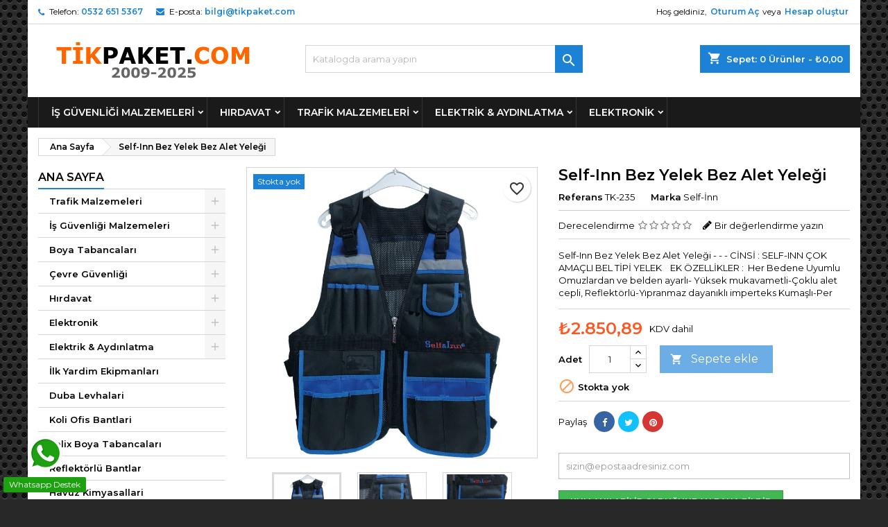

--- FILE ---
content_type: text/html; charset=utf-8
request_url: https://tikpaket.com/ana-sayfa/7344-self-inn-bez-yelek-bez-alet-yelegi.html
body_size: 26875
content:
<!doctype html>
<html lang="tr">

  <head>
    
      
  <meta charset="utf-8">


  <meta http-equiv="x-ua-compatible" content="ie=edge">



  <link rel="canonical" href="https://tikpaket.com/ana-sayfa/7344-self-inn-bez-yelek-bez-alet-yelegi.html">

  <title>Self-Inn Bez Yelek Bez Alet Yeleği</title>
  
    
  
  <meta name="description" content="Self-Inn Bez Yelek Bez Alet Yeleği -  -  - CİNSİ : SELF-INN ÇOK AMAÇLI BEL TİPİ YELEK    EK ÖZELLİKLER :  Her Bedene Uyumlu Omuzlardan ve belden ayarlı- Yüksek mukavametli-Çoklu alet cepli, Reflektörlü-Yıpranmaz dayanıklı imperteks Kumaşlı-Per">
  <meta name="keywords" content="">
        <link rel="canonical" href="https://tikpaket.com/ana-sayfa/7344-self-inn-bez-yelek-bez-alet-yelegi.html">
  
  
        




  <meta name="viewport" content="width=device-width, initial-scale=1">



  <link rel="icon" type="image/vnd.microsoft.icon" href="https://tikpaket.com/img/favicon.ico?1747915396">
  <link rel="shortcut icon" type="image/x-icon" href="https://tikpaket.com/img/favicon.ico?1747915396">



  
<link rel="font" rel="preload" as="font" type="font/woff2" crossorigin href="https://tikpaket.com/themes/AngarTheme/assets/css/fonts/material_icons.woff2"/>
<link rel="font" rel="preload" as="font" type="font/woff2" crossorigin href="https://tikpaket.com/themes/AngarTheme/assets/css/fonts/fontawesome-webfont.woff2?v=4.7.0"/>

  <link rel="stylesheet" rel="preload" as="style" href="https://tikpaket.com/themes/AngarTheme/assets/css/theme.css" media="all" />
  <link rel="stylesheet" rel="preload" as="style" href="https://tikpaket.com/themes/AngarTheme/assets/css/libs/jquery.bxslider.css" media="all" />
  <link rel="stylesheet" rel="preload" as="style" href="https://tikpaket.com/themes/AngarTheme/assets/css/font-awesome.css" media="all" />
  <link rel="stylesheet" rel="preload" as="style" href="https://tikpaket.com/themes/AngarTheme/assets/css/angartheme.css" media="all" />
  <link rel="stylesheet" rel="preload" as="style" href="https://tikpaket.com/themes/AngarTheme/assets/css/home_modyficators.css" media="all" />
  <link rel="stylesheet" rel="preload" as="style" href="https://tikpaket.com/themes/AngarTheme/assets/css/rwd.css" media="all" />
  <link rel="stylesheet" rel="preload" as="style" href="https://tikpaket.com/themes/AngarTheme/assets/css/black.css" media="all" />
  <link rel="stylesheet" rel="preload" as="style" href="https://tikpaket.com/modules/blockreassurance/views/dist/front.css" media="all" />
  <link rel="stylesheet" rel="preload" as="style" href="https://tikpaket.com/modules/ps_socialfollow/views/css/ps_socialfollow.css" media="all" />
  <link rel="stylesheet" rel="preload" as="style" href="https://tikpaket.com/themes/AngarTheme/modules/ps_searchbar/ps_searchbar.css" media="all" />
  <link rel="stylesheet" rel="preload" as="style" href="https://tikpaket.com/modules/paytrtaksittablosu/views/css/paytrtaksittablosu.css" media="all" />
  <link rel="stylesheet" rel="preload" as="style" href="https://tikpaket.com/modules/productcomments/views/css/productcomments.css" media="all" />
  <link rel="stylesheet" rel="preload" as="style" href="https://tikpaket.com/modules/angarcatproduct/views/css/at_catproduct.css" media="all" />
  <link rel="stylesheet" rel="preload" as="style" href="https://tikpaket.com/modules/angarcmsdesc/views/css/angarcmsdesc.css" media="all" />
  <link rel="stylesheet" rel="preload" as="style" href="https://tikpaket.com/modules/angarcmsinfo/views/css/angarcmsinfo.css" media="all" />
  <link rel="stylesheet" rel="preload" as="style" href="https://tikpaket.com/modules/angarhomecat/views/css/at_homecat.css" media="all" />
  <link rel="stylesheet" rel="preload" as="style" href="https://tikpaket.com/modules/angarmanufacturer/views/css/at_manufacturer.css" media="all" />
  <link rel="stylesheet" rel="preload" as="style" href="https://tikpaket.com/modules/angarparallax/views/css/at_parallax.css" media="all" />
  <link rel="stylesheet" rel="preload" as="style" href="https://tikpaket.com/modules/angarslider/views/css/angarslider.css" media="all" />
  <link rel="stylesheet" rel="preload" as="style" href="https://tikpaket.com/modules/angarscrolltop/views/css/angarscrolltop.css" media="all" />
  <link rel="stylesheet" rel="preload" as="style" href="https://tikpaket.com/modules/angarbanners/views/css/hooks.css" media="all" />
  <link rel="stylesheet" rel="preload" as="style" href="https://tikpaket.com/modules/ets_whatsapp/views/css/front.css" media="all" />
  <link rel="stylesheet" rel="preload" as="style" href="https://tikpaket.com/modules/paytrcheckout/views/css/paytr.css" media="all" />
  <link rel="stylesheet" rel="preload" as="style" href="https://tikpaket.com/js/jquery/ui/themes/base/minified/jquery-ui.min.css" media="all" />
  <link rel="stylesheet" rel="preload" as="style" href="https://tikpaket.com/js/jquery/ui/themes/base/minified/jquery.ui.theme.min.css" media="all" />
  <link rel="stylesheet" rel="preload" as="style" href="https://tikpaket.com/themes/AngarTheme/modules/blockwishlist/public/wishlist.css" media="all" />
  <link rel="stylesheet" rel="preload" as="style" href="https://tikpaket.com/js/jquery/plugins/fancybox/jquery.fancybox.css" media="all" />
  <link rel="stylesheet" rel="preload" as="style" href="https://tikpaket.com/modules/ps_imageslider/css/homeslider.css" media="all" />
  <link rel="stylesheet" rel="preload" as="style" href="https://tikpaket.com/themes/AngarTheme/assets/css/custom.css" media="all" />


  <link rel="stylesheet" href="https://tikpaket.com/themes/AngarTheme/assets/css/theme.css" type="text/css" media="all">
  <link rel="stylesheet" href="https://tikpaket.com/themes/AngarTheme/assets/css/libs/jquery.bxslider.css" type="text/css" media="all">
  <link rel="stylesheet" href="https://tikpaket.com/themes/AngarTheme/assets/css/font-awesome.css" type="text/css" media="all">
  <link rel="stylesheet" href="https://tikpaket.com/themes/AngarTheme/assets/css/angartheme.css" type="text/css" media="all">
  <link rel="stylesheet" href="https://tikpaket.com/themes/AngarTheme/assets/css/home_modyficators.css" type="text/css" media="all">
  <link rel="stylesheet" href="https://tikpaket.com/themes/AngarTheme/assets/css/rwd.css" type="text/css" media="all">
  <link rel="stylesheet" href="https://tikpaket.com/themes/AngarTheme/assets/css/black.css" type="text/css" media="all">
  <link rel="stylesheet" href="https://tikpaket.com/modules/blockreassurance/views/dist/front.css" type="text/css" media="all">
  <link rel="stylesheet" href="https://tikpaket.com/modules/ps_socialfollow/views/css/ps_socialfollow.css" type="text/css" media="all">
  <link rel="stylesheet" href="https://tikpaket.com/themes/AngarTheme/modules/ps_searchbar/ps_searchbar.css" type="text/css" media="all">
  <link rel="stylesheet" href="https://tikpaket.com/modules/paytrtaksittablosu/views/css/paytrtaksittablosu.css" type="text/css" media="all">
  <link rel="stylesheet" href="https://tikpaket.com/modules/productcomments/views/css/productcomments.css" type="text/css" media="all">
  <link rel="stylesheet" href="https://tikpaket.com/modules/angarcatproduct/views/css/at_catproduct.css" type="text/css" media="all">
  <link rel="stylesheet" href="https://tikpaket.com/modules/angarcmsdesc/views/css/angarcmsdesc.css" type="text/css" media="all">
  <link rel="stylesheet" href="https://tikpaket.com/modules/angarcmsinfo/views/css/angarcmsinfo.css" type="text/css" media="all">
  <link rel="stylesheet" href="https://tikpaket.com/modules/angarhomecat/views/css/at_homecat.css" type="text/css" media="all">
  <link rel="stylesheet" href="https://tikpaket.com/modules/angarmanufacturer/views/css/at_manufacturer.css" type="text/css" media="all">
  <link rel="stylesheet" href="https://tikpaket.com/modules/angarparallax/views/css/at_parallax.css" type="text/css" media="all">
  <link rel="stylesheet" href="https://tikpaket.com/modules/angarslider/views/css/angarslider.css" type="text/css" media="all">
  <link rel="stylesheet" href="https://tikpaket.com/modules/angarscrolltop/views/css/angarscrolltop.css" type="text/css" media="all">
  <link rel="stylesheet" href="https://tikpaket.com/modules/angarbanners/views/css/hooks.css" type="text/css" media="all">
  <link rel="stylesheet" href="https://tikpaket.com/modules/ets_whatsapp/views/css/front.css" type="text/css" media="all">
  <link rel="stylesheet" href="https://tikpaket.com/modules/paytrcheckout/views/css/paytr.css" type="text/css" media="all">
  <link rel="stylesheet" href="https://tikpaket.com/js/jquery/ui/themes/base/minified/jquery-ui.min.css" type="text/css" media="all">
  <link rel="stylesheet" href="https://tikpaket.com/js/jquery/ui/themes/base/minified/jquery.ui.theme.min.css" type="text/css" media="all">
  <link rel="stylesheet" href="https://tikpaket.com/themes/AngarTheme/modules/blockwishlist/public/wishlist.css" type="text/css" media="all">
  <link rel="stylesheet" href="https://tikpaket.com/js/jquery/plugins/fancybox/jquery.fancybox.css" type="text/css" media="all">
  <link rel="stylesheet" href="https://tikpaket.com/modules/ps_imageslider/css/homeslider.css" type="text/css" media="all">
  <link rel="stylesheet" href="https://tikpaket.com/themes/AngarTheme/assets/css/custom.css" type="text/css" media="all">


<link rel="stylesheet" rel="preload" as="style" href="https://fonts.googleapis.com/css?family=Montserrat:400,600&amp;subset=latin,latin-ext&display=block" type="text/css" media="all" />


  

  <script type="text/javascript">
        var blockwishlistController = "https:\/\/tikpaket.com\/module\/blockwishlist\/action";
        var prestashop = {"cart":{"products":[],"totals":{"total":{"type":"total","label":"Toplam","amount":0,"value":"\u20ba0,00"},"total_including_tax":{"type":"total","label":"Toplam (KDV dahil)","amount":0,"value":"\u20ba0,00"},"total_excluding_tax":{"type":"total","label":"Toplam (KDV hari\u00e7)","amount":0,"value":"\u20ba0,00"}},"subtotals":{"products":{"type":"products","label":"Alt Toplam","amount":0,"value":"\u20ba0,00"},"discounts":null,"shipping":{"type":"shipping","label":"Kargolama","amount":0,"value":""},"tax":null},"products_count":0,"summary_string":"0 \u00f6\u011fe","vouchers":{"allowed":0,"added":[]},"discounts":[],"minimalPurchase":0,"minimalPurchaseRequired":""},"currency":{"id":2,"name":"T\u00fcrk Liras\u0131","iso_code":"TRY","iso_code_num":"949","sign":"\u20ba"},"customer":{"lastname":null,"firstname":null,"email":null,"birthday":null,"newsletter":null,"newsletter_date_add":null,"optin":null,"website":null,"company":null,"siret":null,"ape":null,"is_logged":false,"gender":{"type":null,"name":null},"addresses":[]},"language":{"name":"T\u00fcrk\u00e7e (Turkish)","iso_code":"tr","locale":"tr-TR","language_code":"tr-tr","is_rtl":"0","date_format_lite":"Y-m-d","date_format_full":"Y-m-d H:i:s","id":2},"page":{"title":"","canonical":"https:\/\/tikpaket.com\/ana-sayfa\/7344-self-inn-bez-yelek-bez-alet-yelegi.html","meta":{"title":"Self-Inn Bez Yelek Bez Alet Yele\u011fi","description":"Self-Inn Bez Yelek Bez Alet Yele\u011fi -  -  - C\u0130NS\u0130 :\u00a0SELF-INN \u00c7OK AMA\u00c7LI BEL T\u0130P\u0130 YELEK\u00a0 \u00a0 EK \u00d6ZELL\u0130KLER :\u00a0 Her Bedene Uyumlu Omuzlardan ve belden ayarl\u0131- Y\u00fcksek mukavametli-\u00c7oklu alet cepli, Reflekt\u00f6rl\u00fc-Y\u0131pranmaz dayan\u0131kl\u0131 imperteks Kuma\u015fl\u0131-Per","keywords":"","robots":"index"},"page_name":"product","body_classes":{"lang-tr":true,"lang-rtl":false,"country-TR":true,"currency-TRY":true,"layout-left-column":true,"page-product":true,"tax-display-enabled":true,"product-id-7344":true,"product-Self-Inn Bez Yelek Bez Alet Yele\u011fi":true,"product-id-category-2":true,"product-id-manufacturer-17":true,"product-id-supplier-0":true,"product-available-for-order":true},"admin_notifications":[]},"shop":{"name":"isguvenlikstore.com","logo":"https:\/\/tikpaket.com\/img\/logo-1747915396.jpg","stores_icon":"https:\/\/tikpaket.com\/img\/logo_stores.png","favicon":"https:\/\/tikpaket.com\/img\/favicon.ico"},"urls":{"base_url":"https:\/\/tikpaket.com\/","current_url":"https:\/\/tikpaket.com\/ana-sayfa\/7344-self-inn-bez-yelek-bez-alet-yelegi.html","shop_domain_url":"https:\/\/tikpaket.com","img_ps_url":"https:\/\/tikpaket.com\/img\/","img_cat_url":"https:\/\/tikpaket.com\/img\/c\/","img_lang_url":"https:\/\/tikpaket.com\/img\/l\/","img_prod_url":"https:\/\/tikpaket.com\/img\/p\/","img_manu_url":"https:\/\/tikpaket.com\/img\/m\/","img_sup_url":"https:\/\/tikpaket.com\/img\/su\/","img_ship_url":"https:\/\/tikpaket.com\/img\/s\/","img_store_url":"https:\/\/tikpaket.com\/img\/st\/","img_col_url":"https:\/\/tikpaket.com\/img\/co\/","img_url":"https:\/\/tikpaket.com\/themes\/AngarTheme\/assets\/img\/","css_url":"https:\/\/tikpaket.com\/themes\/AngarTheme\/assets\/css\/","js_url":"https:\/\/tikpaket.com\/themes\/AngarTheme\/assets\/js\/","pic_url":"https:\/\/tikpaket.com\/upload\/","pages":{"address":"https:\/\/tikpaket.com\/adres","addresses":"https:\/\/tikpaket.com\/adresler","authentication":"https:\/\/tikpaket.com\/oturum-ac","cart":"https:\/\/tikpaket.com\/sepet","category":"https:\/\/tikpaket.com\/index.php?controller=category","cms":"https:\/\/tikpaket.com\/index.php?controller=cms","contact":"https:\/\/tikpaket.com\/bize-ulasin","discount":"https:\/\/tikpaket.com\/indirim","guest_tracking":"https:\/\/tikpaket.com\/ziyaretci-takibi","history":"https:\/\/tikpaket.com\/siparis-gecmisi","identity":"https:\/\/tikpaket.com\/kimlik","index":"https:\/\/tikpaket.com\/","my_account":"https:\/\/tikpaket.com\/hesabim","order_confirmation":"https:\/\/tikpaket.com\/siparis-onayi","order_detail":"https:\/\/tikpaket.com\/index.php?controller=order-detail","order_follow":"https:\/\/tikpaket.com\/siparis-takip","order":"https:\/\/tikpaket.com\/sipari\u015f vermi\u015f olmal\u0131s\u0131n\u0131z","order_return":"https:\/\/tikpaket.com\/index.php?controller=order-return","order_slip":"https:\/\/tikpaket.com\/kredi-fisi","pagenotfound":"https:\/\/tikpaket.com\/sayfa-bulunamadi","password":"https:\/\/tikpaket.com\/sifre-kurtarma","pdf_invoice":"https:\/\/tikpaket.com\/index.php?controller=pdf-invoice","pdf_order_return":"https:\/\/tikpaket.com\/index.php?controller=pdf-order-return","pdf_order_slip":"https:\/\/tikpaket.com\/index.php?controller=pdf-order-slip","prices_drop":"https:\/\/tikpaket.com\/fiyati-dusenler","product":"https:\/\/tikpaket.com\/index.php?controller=product","search":"https:\/\/tikpaket.com\/arama","sitemap":"https:\/\/tikpaket.com\/site haritas\u0131","stores":"https:\/\/tikpaket.com\/magazalar","supplier":"https:\/\/tikpaket.com\/tedarikci","register":"https:\/\/tikpaket.com\/oturum-ac?create_account=1","order_login":"https:\/\/tikpaket.com\/sipari\u015f vermi\u015f olmal\u0131s\u0131n\u0131z?login=1"},"alternative_langs":[],"theme_assets":"\/themes\/AngarTheme\/assets\/","actions":{"logout":"https:\/\/tikpaket.com\/?mylogout="},"no_picture_image":{"bySize":{"small_default":{"url":"https:\/\/tikpaket.com\/img\/p\/tr-default-small_default.jpg","width":98,"height":98},"cart_default":{"url":"https:\/\/tikpaket.com\/img\/p\/tr-default-cart_default.jpg","width":125,"height":125},"home_default":{"url":"https:\/\/tikpaket.com\/img\/p\/tr-default-home_default.jpg","width":259,"height":259},"medium_default":{"url":"https:\/\/tikpaket.com\/img\/p\/tr-default-medium_default.jpg","width":452,"height":452},"large_default":{"url":"https:\/\/tikpaket.com\/img\/p\/tr-default-large_default.jpg","width":800,"height":800}},"small":{"url":"https:\/\/tikpaket.com\/img\/p\/tr-default-small_default.jpg","width":98,"height":98},"medium":{"url":"https:\/\/tikpaket.com\/img\/p\/tr-default-home_default.jpg","width":259,"height":259},"large":{"url":"https:\/\/tikpaket.com\/img\/p\/tr-default-large_default.jpg","width":800,"height":800},"legend":""}},"configuration":{"display_taxes_label":true,"display_prices_tax_incl":true,"is_catalog":false,"show_prices":true,"opt_in":{"partner":false},"quantity_discount":{"type":"discount","label":"Unit discount"},"voucher_enabled":0,"return_enabled":0},"field_required":[],"breadcrumb":{"links":[{"title":"Ana Sayfa","url":"https:\/\/tikpaket.com\/"},{"title":"Self-Inn Bez Yelek Bez Alet Yele\u011fi","url":"https:\/\/tikpaket.com\/ana-sayfa\/7344-self-inn-bez-yelek-bez-alet-yelegi.html"}],"count":2},"link":{"protocol_link":"https:\/\/","protocol_content":"https:\/\/"},"time":1768418580,"static_token":"434015014c178ef803d1b0115c4df1fe","token":"5e71ce8cd910559278c13223e310fc4d","debug":false};
        var productsAlreadyTagged = [];
        var psemailsubscription_subscription = "https:\/\/tikpaket.com\/module\/ps_emailsubscription\/subscription";
        var psr_icon_color = "#F19D76";
        var removeFromWishlistUrl = "https:\/\/tikpaket.com\/module\/blockwishlist\/action?action=deleteProductFromWishlist";
        var wishlistAddProductToCartUrl = "https:\/\/tikpaket.com\/module\/blockwishlist\/action?action=addProductToCart";
        var wishlistUrl = "https:\/\/tikpaket.com\/module\/blockwishlist\/view";
      </script>



  
<style type="text/css">
body {
background-color: #ffffff;
font-family: "Montserrat", Arial, Helvetica, sans-serif;
}

.products .product-miniature .product-title {
height: 80px;
}

.products .product-miniature .product-title a {
font-size: 12px;
line-height: 12px;
}

#content-wrapper .products .product-miniature .product-desc {
height: 36px;
}

@media (min-width: 991px) {
#home_categories ul li .cat-container {
min-height: 0px;
}
}

@media (min-width: 768px) {
#_desktop_logo {
padding-top: 12px;
padding-bottom: 0px;
}
}

nav.header-nav {
background: #ffffff;
}

nav.header-nav,
.header_sep2 #contact-link span.shop-phone,
.header_sep2 #contact-link span.shop-phone.shop-tel,
.header_sep2 #contact-link span.shop-phone:last-child,
.header_sep2 .lang_currency_top,
.header_sep2 .lang_currency_top:last-child,
.header_sep2 #_desktop_currency_selector,
.header_sep2 #_desktop_language_selector,
.header_sep2 #_desktop_user_info {
border-color: #d6d4d4;
}

#contact-link,
#contact-link a,
.lang_currency_top span.lang_currency_text,
.lang_currency_top .dropdown i.expand-more,
nav.header-nav .user-info span,
nav.header-nav .user-info a.logout,
#languages-block-top div.current,
nav.header-nav a{
color: #000000;
}

#contact-link span.shop-phone strong,
#contact-link span.shop-phone strong a,
.lang_currency_top span.expand-more,
nav.header-nav .user-info a.account {
color: #1b82d6;
}

#contact-link span.shop-phone i {
color: #1b82d6;
}

.header-top {
background: #ffffff;
}

div#search_widget form button[type=submit] {
background: #1b82d6;
color: #ffffff;
}

div#search_widget form button[type=submit]:hover {
background: #1b82d6;
color: #ffffff;
}


#header div#_desktop_cart .blockcart .header {
background: #1b82d6;
}

#header div#_desktop_cart .blockcart .header a.cart_link {
color: #ffffff;
}


#homepage-slider .bx-wrapper .bx-pager.bx-default-pager a:hover,
#homepage-slider .bx-wrapper .bx-pager.bx-default-pager a.active{
background: #1b82d6;
}

div#rwd_menu {
background: #1b1a1b;
}

div#rwd_menu,
div#rwd_menu a {
color: #ffffff;
}

div#rwd_menu,
div#rwd_menu .rwd_menu_item,
div#rwd_menu .rwd_menu_item:first-child {
border-color: #363636;
}

div#rwd_menu .rwd_menu_item:hover,
div#rwd_menu .rwd_menu_item:focus,
div#rwd_menu .rwd_menu_item a:hover,
div#rwd_menu .rwd_menu_item a:focus {
color: #ffffff;
background: #1b82d6;
}

#mobile_top_menu_wrapper2 .top-menu li a:hover,
.rwd_menu_open ul.user_info li a:hover {
background: #1b82d6;
color: #ffffff;
}

#_desktop_top_menu{
background: #1b1a1b;
}

#_desktop_top_menu,
#_desktop_top_menu > ul > li,
.menu_sep1 #_desktop_top_menu > ul > li,
.menu_sep1 #_desktop_top_menu > ul > li:last-child,
.menu_sep2 #_desktop_top_menu,
.menu_sep2 #_desktop_top_menu > ul > li,
.menu_sep2 #_desktop_top_menu > ul > li:last-child,
.menu_sep3 #_desktop_top_menu,
.menu_sep4 #_desktop_top_menu,
.menu_sep5 #_desktop_top_menu,
.menu_sep6 #_desktop_top_menu {
border-color: #363636;
}

#_desktop_top_menu > ul > li > a {
color: #ffffff;
}

#_desktop_top_menu > ul > li:hover > a {
color: #ffffff;
background: #1b82d6;
}

.submenu1 #_desktop_top_menu .popover.sub-menu ul.top-menu li a:hover,
.submenu3 #_desktop_top_menu .popover.sub-menu ul.top-menu li a:hover,
.live_edit_0.submenu1 #_desktop_top_menu .popover.sub-menu ul.top-menu li:hover > a,
.live_edit_0.submenu3 #_desktop_top_menu .popover.sub-menu ul.top-menu li:hover > a {
background: #1b82d6;
color: #ffffff;
}


#home_categories .homecat_title span {
border-color: #1b82d6;
}

#home_categories ul li .homecat_name span {
background: #1b82d6;
}

#home_categories ul li a.view_more {
background: #1b82d6;
color: #ffffff;
border-color: #1b82d6;
}

#home_categories ul li a.view_more:hover {
background: #1b1a1b;
color: #ffffff;
border-color: #1b1a1b;
}

.columns .text-uppercase a,
.columns .text-uppercase span,
.columns div#_desktop_cart .cart_index_title a,
#home_man_product .catprod_title a span {
border-color: #1b82d6;
}

#index .tabs ul.nav-tabs li.nav-item a.active,
#index .tabs ul.nav-tabs li.nav-item a:hover,
.index_title a,
.index_title span {
border-color: #1b82d6;
}

a.product-flags-plist span.product-flag.new,
#home_cat_product a.product-flags-plist span.product-flag.new,
#product #content .product-flags li,
#product #content .product-flags .product-flag.new {
background: #1b82d6;
}

.products .product-miniature .product-title a,
#home_cat_product ul li .right-block .name_block a {
color: #000000;
}

.products .product-miniature span.price,
#home_cat_product ul li .product-price-and-shipping .price,
.ui-widget .search_right span.search_price,
body#view #main .wishlist-product-price {
color: #ff5722;
}

.button-container .add-to-cart:hover,
#subcart .cart-buttons .viewcart:hover,
body#view ul li.wishlist-products-item .wishlist-product-bottom .btn-primary:hover {
background: #282828;
color: #ffffff;
border-color: #282828;
}

.button-container .add-to-cart,
.button-container .add-to-cart:disabled,
#subcart .cart-buttons .viewcart,
body#view ul li.wishlist-products-item .wishlist-product-bottom .btn-primary {
background: #1b82d6;
color: #ffffff;
border-color: #1b82d6;
}

#home_cat_product .catprod_title span {
border-color: #1b82d6;
}

#home_man .man_title span {
border-color: #1b82d6;
}

div#angarinfo_block .icon_cms {
color: #1b82d6;
}

.footer-container {
background: #1b1a1b;
}

.footer-container,
.footer-container .h3,
.footer-container .links .title,
.row.social_footer {
border-color: #363636;
}

.footer-container .h3 span,
.footer-container .h3 a,
.footer-container .links .title span.h3,
.footer-container .links .title a.h3 {
border-color: #1b82d6;
}

.footer-container,
.footer-container .h3,
.footer-container .links .title .h3,
.footer-container a,
.footer-container li a,
.footer-container .links ul>li a {
color: #ffffff;
}

.block_newsletter .btn-newsletter {
background: #1b82d6;
color: #ffffff;
}

.block_newsletter .btn-newsletter:hover {
background: #1b82d6;
color: #ffffff;
}

.footer-container .bottom-footer {
background: #1b1a1b;
border-color: #363636;
color: #ffffff;
}

.product-prices .current-price span.price {
color: #ff5722;
}

.product-add-to-cart button.btn.add-to-cart:hover {
background: #282828;
color: #ffffff;
border-color: #282828;
}

.product-add-to-cart button.btn.add-to-cart,
.product-add-to-cart button.btn.add-to-cart:disabled {
background: #1b82d6;
color: #ffffff;
border-color: #1b82d6;
}

#product .tabs ul.nav-tabs li.nav-item a.active,
#product .tabs ul.nav-tabs li.nav-item a:hover,
#product .index_title span,
.page-product-heading span,
body #product-comments-list-header .comments-nb {
border-color: #1b82d6;
}

body .btn-primary:hover {
background: #3aa04c;
color: #ffffff;
border-color: #196f28;
}

body .btn-primary,
body .btn-primary.disabled,
body .btn-primary:disabled,
body .btn-primary.disabled:hover {
background: #43b754;
color: #ffffff;
border-color: #399a49;
}

body .btn-secondary:hover {
background: #eeeeee;
color: #000000;
border-color: #d8d8d8;
}

body .btn-secondary,
body .btn-secondary.disabled,
body .btn-secondary:disabled,
body .btn-secondary.disabled:hover {
background: #f6f6f6;
color: #000000;
border-color: #d8d8d8;
}

.form-control:focus, .input-group.focus {
border-color: #dbdbdb;
outline-color: #dbdbdb;
}

body .pagination .page-list .current a,
body .pagination .page-list a:hover,
body .pagination .page-list .current a.disabled,
body .pagination .page-list .current a.disabled:hover {
color: #1b82d6;
}

.page-my-account #content .links a:hover i {
color: #1b82d6;
}

#scroll_top {
background: #1b82d6;
color: #ffffff;
}

#scroll_top:hover,
#scroll_top:focus {
background: #1b1a1b;
color: #ffffff;
}

</style>



    
  <meta property="og:type" content="product">
  <meta property="og:url" content="https://tikpaket.com/ana-sayfa/7344-self-inn-bez-yelek-bez-alet-yelegi.html">
  <meta property="og:title" content="Self-Inn Bez Yelek Bez Alet Yeleği">
  <meta property="og:site_name" content="isguvenlikstore.com">
  <meta property="og:description" content="Self-Inn Bez Yelek Bez Alet Yeleği -  -  - CİNSİ : SELF-INN ÇOK AMAÇLI BEL TİPİ YELEK    EK ÖZELLİKLER :  Her Bedene Uyumlu Omuzlardan ve belden ayarlı- Yüksek mukavametli-Çoklu alet cepli, Reflektörlü-Yıpranmaz dayanıklı imperteks Kumaşlı-Per">
    <meta property="og:image" content="https://tikpaket.com/13849-large_default/self-inn-bez-yelek-bez-alet-yelegi.jpg">
      <meta property="product:pretax_price:amount" content="2591.714268">
  <meta property="product:pretax_price:currency" content="TRY">
  <meta property="product:price:amount" content="2850.89">
  <meta property="product:price:currency" content="TRY">
    
  </head>

  <body id="product" class="lang-tr country-tr currency-try layout-left-column page-product tax-display-enabled product-id-7344 product-self-inn-bez-yelek-bez-alet-yelegi product-id-category-2 product-id-manufacturer-17 product-id-supplier-0 product-available-for-order live_edit_0  ps_178 ps_178
	texture14 #ffffff bg_attatchment_fixed bg_position_tl bg_repeat_xy bg_size_initial slider_position_column slider_controls_black banners_top2 banners_top_tablets2 banners_top_phones1 banners_bottom2 banners_bottom_tablets2 banners_bottom_phones1 submenu2 pl_1col_qty_5 pl_2col_qty_4 pl_3col_qty_3 pl_1col_qty_bigtablets_4 pl_2col_qty_bigtablets_3 pl_3col_qty_bigtablets_2 pl_1col_qty_tablets_3 pl_1col_qty_phones_2 home_tabs1 pl_border_type1 80 12 12 pl_button_icon_no pl_button_qty2 pl_desc_yes pl_reviews_yes pl_availability_no  hide_reference_no hide_reassurance_yes product_tabs1    menu_sep1 header_sep1 slider_boxed feat_cat_style2 feat_cat4 feat_cat_bigtablets2 feat_cat_tablets2 feat_cat_phones0 all_products_yes pl_colors_no newsletter_info_yes stickycart_yes stickymenu_yes homeicon_yes pl_man_yes product_hide_man_no  pl_ref_yes  mainfont_Montserrat bg_white standard_carusele not_logged  ">

    
      
    

    <main>
      
              

      <header id="header">
        
          



<!-- Google tag (gtag.js) -->
<script async src="https://www.googletagmanager.com/gtag/js?id=UA-98367390-1"></script>
<script>
  window.dataLayer = window.dataLayer || [];
  function gtag(){dataLayer.push(arguments);}
  gtag('js', new Date());

  gtag('config', 'UA-98367390-1');
</script>




  <div class="header-banner">
    
  </div>



  <nav class="header-nav">
    <div class="container">
      <div class="row">
          <div class="col-md-12 col-xs-12">
            <div id="_desktop_contact_link">
  <div id="contact-link">

			<span class="shop-phone contact_link">
			<a href="https://tikpaket.com/bize-ulasin">İLETİŞİM BİLGİLERİMİZ</a>
		</span>
	
			<span class="shop-phone shop-tel">
			<i class="fa fa-phone"></i>
			<span class="shop-phone_text">Telefon:</span>
			<strong><a href="tel:0532 651 5367">0532 651 5367</a></strong>
		</span>
	
			<span class="shop-phone shop-email">
			<i class="fa fa-envelope"></i>
			<span class="shop-phone_text">E-posta:</span>
			<strong><a href="&#109;&#97;&#105;&#108;&#116;&#111;&#58;%62%69%6c%67%69@%74%69%6b%70%61%6b%65%74.%63%6f%6d" >&#x62;&#x69;&#x6c;&#x67;&#x69;&#x40;&#x74;&#x69;&#x6b;&#x70;&#x61;&#x6b;&#x65;&#x74;&#x2e;&#x63;&#x6f;&#x6d;</a></strong>
		</span>
	

  </div>
</div>


            <div id="_desktop_user_info">
  <div class="user-info">


	<ul class="user_info hidden-md-up">

		
			<li><a href="https://tikpaket.com/hesabim" title="Müşteri hesabınıza giriş yapın" rel="nofollow">Oturum Aç</a></li>
			<li><a href="https://tikpaket.com/oturum-ac?create_account=1" title="Müşteri hesabınıza giriş yapın" rel="nofollow">Hesap oluştur</a></li>

		
	</ul>


	<div class="hidden-sm-down">
		<span class="welcome">Hoş geldiniz,</span>
					<a class="account" href="https://tikpaket.com/hesabim" title="Müşteri hesabınıza giriş yapın" rel="nofollow">Oturum Aç</a>

			<span class="or">veya</span>

			<a class="account" href="https://tikpaket.com/oturum-ac?create_account=1" title="Müşteri hesabınıza giriş yapın" rel="nofollow">Hesap oluştur</a>
			</div>


  </div>
</div>
          </div>
      </div>
    </div>
  </nav>



  <div class="header-top">
    <div class="container">
	  <div class="row">
        <div class="col-md-4 hidden-sm-down2" id="_desktop_logo">
                            <a href="https://tikpaket.com/">
                  <img class="logo img-responsive" src="https://tikpaket.com/img/logo-1747915396.jpg" alt="isguvenlikstore.com">
                </a>
                    </div>
		
<div id="_desktop_cart">

	<div class="cart_top">

		<div class="blockcart cart-preview inactive" data-refresh-url="//tikpaket.com/module/ps_shoppingcart/ajax">
			<div class="header">
			
				<div class="cart_index_title">
					<a class="cart_link" rel="nofollow" href="//tikpaket.com/sepet?action=show">
						<i class="material-icons shopping-cart">shopping_cart</i>
						<span class="hidden-sm-down cart_title">Sepet:</span>
						<span class="cart-products-count">
							0<span> Ürünler - ₺0,00</span>
						</span>
					</a>
				</div>


				<div id="subcart">

					<ul class="cart_products">

											<li>Sepetinizde daha fazla ürün yok</li>
					
										</ul>

					<ul class="cart-subtotals">

				
						<li>
							<span class="text">Kargolama</span>
							<span class="value"></span>
							<span class="clearfix"></span>
						</li>

						<li>
							<span class="text">Toplam</span>
							<span class="value">₺0,00</span>
							<span class="clearfix"></span>
						</li>

					</ul>

					<div class="cart-buttons">
						<a class="btn btn-primary viewcart" href="//tikpaket.com/sepet?action=show">Satın al <i class="material-icons">&#xE315;</i></a>
											</div>

				</div>

			</div>
		</div>

	</div>

</div>


<!-- Block search module TOP -->
<div id="_desktop_search_widget" class="col-lg-4 col-md-4 col-sm-12 search-widget hidden-sm-down ">
	<div id="search_widget" data-search-controller-url="//tikpaket.com/arama">
		<form method="get" action="//tikpaket.com/arama">
			<input type="hidden" name="controller" value="search">
			<input type="text" name="s" value="" placeholder="Katalogda arama yapın" aria-label="Ara">
			<button type="submit">
				<i class="material-icons search">&#xE8B6;</i>
				<span class="hidden-xl-down">Ara</span>
			</button>
		</form>
	</div>
</div>
<!-- /Block search module TOP -->

		<div class="clearfix"></div>
	  </div>
    </div>

	<div id="rwd_menu" class="hidden-md-up">
		<div class="container">
			<div id="menu-icon2" class="rwd_menu_item"><i class="material-icons d-inline">&#xE5D2;</i></div>
			<div id="search-icon" class="rwd_menu_item"><i class="material-icons search">&#xE8B6;</i></div>
			<div id="user-icon" class="rwd_menu_item"><i class="material-icons logged">&#xE7FF;</i></div>
			<div id="_mobile_cart" class="rwd_menu_item"></div>
		</div>
		<div class="clearfix"></div>
	</div>

	<div class="container">
		<div id="mobile_top_menu_wrapper2" class="rwd_menu_open hidden-md-up" style="display:none;">
			<div class="js-top-menu mobile" id="_mobile_top_menu"></div>
		</div>

		<div id="mobile_search_wrapper" class="rwd_menu_open hidden-md-up" style="display:none;">
			<div id="_mobile_search_widget"></div>
		</div>

		<div id="mobile_user_wrapper" class="rwd_menu_open hidden-md-up" style="display:none;">
			<div id="_mobile_user_info"></div>
		</div>
	</div>
  </div>
  

<div class="menu js-top-menu position-static hidden-sm-down" id="_desktop_top_menu">
    

      <ul class="top-menu container" id="top-menu" data-depth="0">

					<li class="home_icon"><a href="https://tikpaket.com/"><i class="icon-home"></i><span>Ana Sayfa</span></a></li>
		
	    
							<li class="category" id="category-533">
								  <a
					class="dropdown-item sf-with-ul"
					href="https://tikpaket.com/533-is-guevenligi-malzemeleri" data-depth="0"
									  >
										  					  					  <span class="float-xs-right hidden-md-up">
						<span data-target="#top_sub_menu_40650" data-toggle="collapse" class="navbar-toggler collapse-icons">
						  <i class="material-icons add">&#xE313;</i>
						  <i class="material-icons remove">&#xE316;</i>
						</span>
					  </span>
										İş Güvenliği Malzemeleri
				  </a>
				  				  <div  class="popover sub-menu js-sub-menu collapse" id="top_sub_menu_40650">
					

      <ul class="top-menu container"  data-depth="1">

		
	    
							<li class="category" id="category-445">
								  <a
					class="dropdown-item dropdown-submenu"
					href="https://tikpaket.com/445-aksesuarlar" data-depth="1"
									  >
										Aksesuarlar
				  </a>
				  				</li>
							<li class="category" id="category-534">
								  <a
					class="dropdown-item dropdown-submenu sf-with-ul"
					href="https://tikpaket.com/534-is-ayakkabilari" data-depth="1"
									  >
										  					  					  <span class="float-xs-right hidden-md-up">
						<span data-target="#top_sub_menu_7659" data-toggle="collapse" class="navbar-toggler collapse-icons">
						  <i class="material-icons add">&#xE313;</i>
						  <i class="material-icons remove">&#xE316;</i>
						</span>
					  </span>
										İş Ayakkabıları
				  </a>
				  				  <div  class="collapse" id="top_sub_menu_7659">
					

      <ul class="top-menu container"  data-depth="2">

		
	    
							<li class="category" id="category-446">
								  <a
					class="dropdown-item"
					href="https://tikpaket.com/446-uvex-is-ayakkabilari" data-depth="2"
									  >
										Uvex İş Ayakkabıları
				  </a>
				  				</li>
							<li class="category" id="category-517">
								  <a
					class="dropdown-item"
					href="https://tikpaket.com/517-pars-is-ayakkabilari" data-depth="2"
									  >
										Pars İş Ayakkabıları
				  </a>
				  				</li>
							<li class="category" id="category-449">
								  <a
					class="dropdown-item"
					href="https://tikpaket.com/449-u-power-is-ayakkabilari" data-depth="2"
									  >
										U-Power İş Ayakkabıları
				  </a>
				  				</li>
							<li class="category" id="category-510">
								  <a
					class="dropdown-item"
					href="https://tikpaket.com/510-toworkfor-is-ayakkabilari" data-depth="2"
									  >
										Toworkfor İş Ayakkabıları
				  </a>
				  				</li>
							<li class="category" id="category-514">
								  <a
					class="dropdown-item"
					href="https://tikpaket.com/514-base-is-ayakkabilari" data-depth="2"
									  >
										Base İş Ayakkabıları
				  </a>
				  				</li>
							<li class="category" id="category-515">
								  <a
					class="dropdown-item"
					href="https://tikpaket.com/515-mekap-is-ayakkabilari" data-depth="2"
									  >
										Mekap İş Ayakkabıları
				  </a>
				  				</li>
							<li class="category" id="category-490">
								  <a
					class="dropdown-item"
					href="https://tikpaket.com/490-yds-is-ayakkabilari" data-depth="2"
									  >
										Yds İş Ayakkabıları
				  </a>
				  				</li>
							<li class="category" id="category-491">
								  <a
					class="dropdown-item"
					href="https://tikpaket.com/491-robusta-is-ayakkabilari" data-depth="2"
									  >
										Robusta İş Ayakkabıları
				  </a>
				  				</li>
							<li class="category" id="category-504">
								  <a
					class="dropdown-item"
					href="https://tikpaket.com/504-ayakkabi-galoslari" data-depth="2"
									  >
										Ayakkabı Galoşları
				  </a>
				  				</li>
							<li class="category" id="category-728">
								  <a
					class="dropdown-item"
					href="https://tikpaket.com/728-kaan-is-ayakkabilari" data-depth="2"
									  >
										Kaan İş Ayakkabilari
				  </a>
				  				</li>
							<li class="category" id="category-548">
								  <a
					class="dropdown-item"
					href="https://tikpaket.com/548-coverguard-is-ayakkabilari" data-depth="2"
									  >
										Coverguard İş Ayakkabıları
				  </a>
				  				</li>
							<li class="category" id="category-516">
								  <a
					class="dropdown-item"
					href="https://tikpaket.com/516-maxeo-is-ayakkabilari" data-depth="2"
									  >
										Maxeo İş Ayakkabıları
				  </a>
				  				</li>
							<li class="category" id="category-566">
								  <a
					class="dropdown-item"
					href="https://tikpaket.com/566-delta-plus-is-ayakkabilari" data-depth="2"
									  >
										Delta Plus İş Ayakkabıları
				  </a>
				  				</li>
							<li class="category" id="category-556">
								  <a
					class="dropdown-item"
					href="https://tikpaket.com/556-yilmaz-ayakkabi" data-depth="2"
									  >
										Yılmaz Ayakkabı
				  </a>
				  				</li>
							<li class="category" id="category-551">
								  <a
					class="dropdown-item"
					href="https://tikpaket.com/551-is-cizmeleri" data-depth="2"
									  >
										İş Çizmeleri
				  </a>
				  				</li>
							<li class="category" id="category-734">
								  <a
					class="dropdown-item"
					href="https://tikpaket.com/734-vento-is-ayakkabilari" data-depth="2"
									  >
										Vento İş Ayakkabiları
				  </a>
				  				</li>
			
		
      </ul>


									  </div>
				  				</li>
							<li class="category" id="category-536">
								  <a
					class="dropdown-item dropdown-submenu sf-with-ul"
					href="https://tikpaket.com/536-solunum-koruma" data-depth="1"
									  >
										  					  					  <span class="float-xs-right hidden-md-up">
						<span data-target="#top_sub_menu_29738" data-toggle="collapse" class="navbar-toggler collapse-icons">
						  <i class="material-icons add">&#xE313;</i>
						  <i class="material-icons remove">&#xE316;</i>
						</span>
					  </span>
										Solunum Koruma
				  </a>
				  				  <div  class="collapse" id="top_sub_menu_29738">
					

      <ul class="top-menu container"  data-depth="2">

		
	    
							<li class="category" id="category-743">
								  <a
					class="dropdown-item sf-with-ul"
					href="https://tikpaket.com/743-gaz-maskeleri" data-depth="2"
									  >
										  					  					  <span class="float-xs-right hidden-md-up">
						<span data-target="#top_sub_menu_61737" data-toggle="collapse" class="navbar-toggler collapse-icons">
						  <i class="material-icons add">&#xE313;</i>
						  <i class="material-icons remove">&#xE316;</i>
						</span>
					  </span>
										Gaz Maskeleri
				  </a>
				  				  <div  class="collapse" id="top_sub_menu_61737">
					

      <ul class="top-menu container"  data-depth="3">

		
	    
							<li class="category" id="category-468">
								  <a
					class="dropdown-item"
					href="https://tikpaket.com/468-tam-yuz-maskeler" data-depth="3"
									  >
										Tam Yüz Maskeler
				  </a>
				  				</li>
							<li class="category" id="category-467">
								  <a
					class="dropdown-item"
					href="https://tikpaket.com/467-yarim-yuz-maskeler" data-depth="3"
									  >
										Yarim Yüz Maskeler
				  </a>
				  				</li>
			
		
      </ul>


									  </div>
				  				</li>
							<li class="category" id="category-451">
								  <a
					class="dropdown-item"
					href="https://tikpaket.com/451-toz-maskeleri" data-depth="2"
									  >
										Toz Maskeleri
				  </a>
				  				</li>
							<li class="category" id="category-469">
								  <a
					class="dropdown-item"
					href="https://tikpaket.com/469-gaz-filtreleri" data-depth="2"
									  >
										Gaz Filtreleri
				  </a>
				  				</li>
							<li class="category" id="category-511">
								  <a
					class="dropdown-item"
					href="https://tikpaket.com/511-solunum-sistemleri" data-depth="2"
									  >
										Solunum Sistemleri
				  </a>
				  				</li>
			
		
      </ul>


									  </div>
				  				</li>
							<li class="category" id="category-450">
								  <a
					class="dropdown-item dropdown-submenu"
					href="https://tikpaket.com/450-elektrik-izole-koruyucular" data-depth="1"
									  >
										Elektrik İzole Koruyucular
				  </a>
				  				</li>
							<li class="category" id="category-537">
								  <a
					class="dropdown-item dropdown-submenu sf-with-ul"
					href="https://tikpaket.com/537-is-eldivenleri" data-depth="1"
									  >
										  					  					  <span class="float-xs-right hidden-md-up">
						<span data-target="#top_sub_menu_27293" data-toggle="collapse" class="navbar-toggler collapse-icons">
						  <i class="material-icons add">&#xE313;</i>
						  <i class="material-icons remove">&#xE316;</i>
						</span>
					  </span>
										İş Eldivenleri
				  </a>
				  				  <div  class="collapse" id="top_sub_menu_27293">
					

      <ul class="top-menu container"  data-depth="2">

		
	    
							<li class="category" id="category-478">
								  <a
					class="dropdown-item"
					href="https://tikpaket.com/478-aran-is-eldivenleri" data-depth="2"
									  >
										Aran İş Eldivenleri
				  </a>
				  				</li>
							<li class="category" id="category-502">
								  <a
					class="dropdown-item"
					href="https://tikpaket.com/502-beybi-is-eldivenleri" data-depth="2"
									  >
										Beybi İş Eldivenleri
				  </a>
				  				</li>
							<li class="category" id="category-457">
								  <a
					class="dropdown-item"
					href="https://tikpaket.com/457-petrolcu-eldivenleri" data-depth="2"
									  >
										Petrolcü Eldivenleri
				  </a>
				  				</li>
							<li class="category" id="category-453">
								  <a
					class="dropdown-item"
					href="https://tikpaket.com/453-uvex-is-eldivenleri" data-depth="2"
									  >
										Uvex İş Eldivenleri
				  </a>
				  				</li>
							<li class="category" id="category-452">
								  <a
					class="dropdown-item"
					href="https://tikpaket.com/452-activehand-is-eldivenleri" data-depth="2"
									  >
										Activehand İş Eldivenleri
				  </a>
				  				</li>
							<li class="category" id="category-454">
								  <a
					class="dropdown-item"
					href="https://tikpaket.com/454-muayene-eldivenleri" data-depth="2"
									  >
										Muayene Eldivenleri
				  </a>
				  				</li>
							<li class="category" id="category-455">
								  <a
					class="dropdown-item"
					href="https://tikpaket.com/455-kimyasal-is-eldivenleri" data-depth="2"
									  >
										Kimyasal İş Eldivenleri
				  </a>
				  				</li>
							<li class="category" id="category-477">
								  <a
					class="dropdown-item"
					href="https://tikpaket.com/477-tegera-is-eldivenleri" data-depth="2"
									  >
										Tegera İş Eldivenleri
				  </a>
				  				</li>
							<li class="category" id="category-479">
								  <a
					class="dropdown-item"
					href="https://tikpaket.com/479-kaynakci-eldivenleri" data-depth="2"
									  >
										Kaynakçi Eldivenleri
				  </a>
				  				</li>
							<li class="category" id="category-456">
								  <a
					class="dropdown-item"
					href="https://tikpaket.com/456-kolluklar" data-depth="2"
									  >
										Kolluklar
				  </a>
				  				</li>
							<li class="category" id="category-480">
								  <a
					class="dropdown-item"
					href="https://tikpaket.com/480-isiya-dayanikli-eldivenler" data-depth="2"
									  >
										Isiya Dayanikli Eldivenler
				  </a>
				  				</li>
							<li class="category" id="category-495">
								  <a
					class="dropdown-item"
					href="https://tikpaket.com/495-soguk-hava-eldivenleri" data-depth="2"
									  >
										Soğuk Hava Eldivenleri
				  </a>
				  				</li>
							<li class="category" id="category-496">
								  <a
					class="dropdown-item"
					href="https://tikpaket.com/496-ansell-is-eldivenleri" data-depth="2"
									  >
										Ansell İş Eldivenleri
				  </a>
				  				</li>
							<li class="category" id="category-497">
								  <a
					class="dropdown-item"
					href="https://tikpaket.com/497-kesilmez-eldivenler" data-depth="2"
									  >
										Kesilmez Eldivenler
				  </a>
				  				</li>
							<li class="category" id="category-499">
								  <a
					class="dropdown-item"
					href="https://tikpaket.com/499-deri-is-eldivenleri" data-depth="2"
									  >
										Deri İş Eldivenleri
				  </a>
				  				</li>
							<li class="category" id="category-498">
								  <a
					class="dropdown-item"
					href="https://tikpaket.com/498-titresim-eldivenleri" data-depth="2"
									  >
										Titreşim Eldivenleri
				  </a>
				  				</li>
							<li class="category" id="category-500">
								  <a
					class="dropdown-item"
					href="https://tikpaket.com/500-camci-eldivenleri" data-depth="2"
									  >
										Camci Eldivenleri
				  </a>
				  				</li>
							<li class="category" id="category-501">
								  <a
					class="dropdown-item"
					href="https://tikpaket.com/501-montaj-eldivenleri" data-depth="2"
									  >
										Montaj Eldivenleri
				  </a>
				  				</li>
			
		
      </ul>


									  </div>
				  				</li>
							<li class="category" id="category-538">
								  <a
					class="dropdown-item dropdown-submenu sf-with-ul"
					href="https://tikpaket.com/538-is-elbiseleri" data-depth="1"
									  >
										  					  					  <span class="float-xs-right hidden-md-up">
						<span data-target="#top_sub_menu_96771" data-toggle="collapse" class="navbar-toggler collapse-icons">
						  <i class="material-icons add">&#xE313;</i>
						  <i class="material-icons remove">&#xE316;</i>
						</span>
					  </span>
										İş Elbiseleri
				  </a>
				  				  <div  class="collapse" id="top_sub_menu_96771">
					

      <ul class="top-menu container"  data-depth="2">

		
	    
							<li class="category" id="category-481">
								  <a
					class="dropdown-item"
					href="https://tikpaket.com/481-bahcivan-is-tulumlari" data-depth="2"
									  >
										Bahçivan İş Tulumları
				  </a>
				  				</li>
							<li class="category" id="category-482">
								  <a
					class="dropdown-item"
					href="https://tikpaket.com/482-is-pantolonlari" data-depth="2"
									  >
										İş Pantolonları
				  </a>
				  				</li>
							<li class="category" id="category-483">
								  <a
					class="dropdown-item"
					href="https://tikpaket.com/483-is-polarlari" data-depth="2"
									  >
										İş Polarları
				  </a>
				  				</li>
							<li class="category" id="category-484">
								  <a
					class="dropdown-item"
					href="https://tikpaket.com/484-is-ceketleri" data-depth="2"
									  >
										İş Ceketleri
				  </a>
				  				</li>
							<li class="category" id="category-485">
								  <a
					class="dropdown-item"
					href="https://tikpaket.com/485-is-montlari" data-depth="2"
									  >
										İş Montlari
				  </a>
				  				</li>
							<li class="category" id="category-486">
								  <a
					class="dropdown-item"
					href="https://tikpaket.com/486-boy-is-tulumlari" data-depth="2"
									  >
										Boy İş Tulumlari
				  </a>
				  				</li>
							<li class="category" id="category-487">
								  <a
					class="dropdown-item"
					href="https://tikpaket.com/487-is-yelekleri" data-depth="2"
									  >
										İş Yelekleri
				  </a>
				  				</li>
							<li class="category" id="category-488">
								  <a
					class="dropdown-item"
					href="https://tikpaket.com/488-alev-almaz-elbiseler" data-depth="2"
									  >
										Alev Almaz Elbiseler
				  </a>
				  				</li>
							<li class="category" id="category-489">
								  <a
					class="dropdown-item"
					href="https://tikpaket.com/489-softshell-is-elbiseleri" data-depth="2"
									  >
										Softshell İş Elbiseleri
				  </a>
				  				</li>
							<li class="category" id="category-503">
								  <a
					class="dropdown-item"
					href="https://tikpaket.com/503-is-nlukleri" data-depth="2"
									  >
										İş Önlükleri
				  </a>
				  				</li>
							<li class="category" id="category-567">
								  <a
					class="dropdown-item"
					href="https://tikpaket.com/567-is-yagmurluklari" data-depth="2"
									  >
										İş Yağmurlukları
				  </a>
				  				</li>
							<li class="category" id="category-557">
								  <a
					class="dropdown-item"
					href="https://tikpaket.com/557-soguk-hava-elbiseleri" data-depth="2"
									  >
										Soğuk Hava Elbiseleri
				  </a>
				  				</li>
							<li class="category" id="category-563">
								  <a
					class="dropdown-item"
					href="https://tikpaket.com/563-kaynakci-elbiseleri" data-depth="2"
									  >
										Kaynakçı Elbiseleri
				  </a>
				  				</li>
							<li class="category" id="category-505">
								  <a
					class="dropdown-item"
					href="https://tikpaket.com/505-is-takimlari" data-depth="2"
									  >
										İş Takimları
				  </a>
				  				</li>
							<li class="category" id="category-564">
								  <a
					class="dropdown-item"
					href="https://tikpaket.com/564-sweat-tsirt" data-depth="2"
									  >
										Sweat  Tsirt
				  </a>
				  				</li>
							<li class="category" id="category-461">
								  <a
					class="dropdown-item"
					href="https://tikpaket.com/461-toz-ve-kimyasal-tulumlar" data-depth="2"
									  >
										Toz Ve Kimyasal Tulumlar
				  </a>
				  				</li>
			
		
      </ul>


									  </div>
				  				</li>
							<li class="category" id="category-539">
								  <a
					class="dropdown-item dropdown-submenu sf-with-ul"
					href="https://tikpaket.com/539-is-goezluekleri" data-depth="1"
									  >
										  					  					  <span class="float-xs-right hidden-md-up">
						<span data-target="#top_sub_menu_10917" data-toggle="collapse" class="navbar-toggler collapse-icons">
						  <i class="material-icons add">&#xE313;</i>
						  <i class="material-icons remove">&#xE316;</i>
						</span>
					  </span>
										İş Gözlükleri
				  </a>
				  				  <div  class="collapse" id="top_sub_menu_10917">
					

      <ul class="top-menu container"  data-depth="2">

		
	    
							<li class="category" id="category-459">
								  <a
					class="dropdown-item"
					href="https://tikpaket.com/459-uvex-is-gozlukleri" data-depth="2"
									  >
										Uvex İş Gözlükleri
				  </a>
				  				</li>
							<li class="category" id="category-460">
								  <a
					class="dropdown-item"
					href="https://tikpaket.com/460-drager-is-gozlukleri" data-depth="2"
									  >
										Drager İş Gözlükleri
				  </a>
				  				</li>
							<li class="category" id="category-473">
								  <a
					class="dropdown-item"
					href="https://tikpaket.com/473-aran-is-gozlukleri" data-depth="2"
									  >
										Aran İş Gözlükleri
				  </a>
				  				</li>
							<li class="category" id="category-512">
								  <a
					class="dropdown-item"
					href="https://tikpaket.com/512-3m-is-gozlukleri" data-depth="2"
									  >
										3M İş Gözlükleri
				  </a>
				  				</li>
							<li class="category" id="category-513">
								  <a
					class="dropdown-item"
					href="https://tikpaket.com/513-univet-is-gozlukleri" data-depth="2"
									  >
										Univet İş Gözlükleri
				  </a>
				  				</li>
							<li class="category" id="category-565">
								  <a
					class="dropdown-item"
					href="https://tikpaket.com/565-delta-plus-is-gozlukleri" data-depth="2"
									  >
										Delta Plus İş Gözlükleri
				  </a>
				  				</li>
							<li class="category" id="category-738">
								  <a
					class="dropdown-item"
					href="https://tikpaket.com/738-baymax-is-gozlukleri" data-depth="2"
									  >
										Baymax İş Gözlükleri
				  </a>
				  				</li>
			
		
      </ul>


									  </div>
				  				</li>
							<li class="category" id="category-474">
								  <a
					class="dropdown-item dropdown-submenu"
					href="https://tikpaket.com/474-yuz-koruyucular" data-depth="1"
									  >
										Yüz Koruyucular
				  </a>
				  				</li>
							<li class="category" id="category-541">
								  <a
					class="dropdown-item dropdown-submenu sf-with-ul"
					href="https://tikpaket.com/541-goez-duslari" data-depth="1"
									  >
										  					  					  <span class="float-xs-right hidden-md-up">
						<span data-target="#top_sub_menu_97765" data-toggle="collapse" class="navbar-toggler collapse-icons">
						  <i class="material-icons add">&#xE313;</i>
						  <i class="material-icons remove">&#xE316;</i>
						</span>
					  </span>
										Göz Duşları
				  </a>
				  				  <div  class="collapse" id="top_sub_menu_97765">
					

      <ul class="top-menu container"  data-depth="2">

		
	    
							<li class="category" id="category-530">
								  <a
					class="dropdown-item"
					href="https://tikpaket.com/530-goz-dusu-istasyonlari" data-depth="2"
									  >
										Göz Duşu İstasyonlari
				  </a>
				  				</li>
							<li class="category" id="category-472">
								  <a
					class="dropdown-item"
					href="https://tikpaket.com/472-goz-dusu-solusyonlari" data-depth="2"
									  >
										Göz Duşu Solüsyonlari
				  </a>
				  				</li>
			
		
      </ul>


									  </div>
				  				</li>
							<li class="category" id="category-525">
								  <a
					class="dropdown-item dropdown-submenu"
					href="https://tikpaket.com/525-geri-sarimli-tutucular" data-depth="1"
									  >
										Geri Sarimli Tutucular
				  </a>
				  				</li>
							<li class="category" id="category-543">
								  <a
					class="dropdown-item dropdown-submenu sf-with-ul"
					href="https://tikpaket.com/543-kulak-koruyucular" data-depth="1"
									  >
										  					  					  <span class="float-xs-right hidden-md-up">
						<span data-target="#top_sub_menu_71362" data-toggle="collapse" class="navbar-toggler collapse-icons">
						  <i class="material-icons add">&#xE313;</i>
						  <i class="material-icons remove">&#xE316;</i>
						</span>
					  </span>
										Kulak Koruyucular
				  </a>
				  				  <div  class="collapse" id="top_sub_menu_71362">
					

      <ul class="top-menu container"  data-depth="2">

		
	    
							<li class="category" id="category-462">
								  <a
					class="dropdown-item"
					href="https://tikpaket.com/462-bas-bantli-kulakliklar" data-depth="2"
									  >
										Baş Bantli Kulakliklar
				  </a>
				  				</li>
							<li class="category" id="category-463">
								  <a
					class="dropdown-item"
					href="https://tikpaket.com/463-barete-takilir-kulakliklar" data-depth="2"
									  >
										Barete Takilir Kulakliklar
				  </a>
				  				</li>
							<li class="category" id="category-465">
								  <a
					class="dropdown-item"
					href="https://tikpaket.com/465-kulak-tikaclari" data-depth="2"
									  >
										Kulak Tikaçlari
				  </a>
				  				</li>
							<li class="category" id="category-475">
								  <a
					class="dropdown-item"
					href="https://tikpaket.com/475-telsiz-kulakliklar" data-depth="2"
									  >
										Telsiz Kulakliklar
				  </a>
				  				</li>
							<li class="category" id="category-509">
								  <a
					class="dropdown-item"
					href="https://tikpaket.com/509-ense-bantli-kulakliklar" data-depth="2"
									  >
										Ense Bantli Kulakliklar
				  </a>
				  				</li>
							<li class="category" id="category-464">
								  <a
					class="dropdown-item"
					href="https://tikpaket.com/464-dispencer-ve-dolum-paketleri" data-depth="2"
									  >
										Dispencer Ve Dolum Paketleri
				  </a>
				  				</li>
			
		
      </ul>


									  </div>
				  				</li>
							<li class="category" id="category-544">
								  <a
					class="dropdown-item dropdown-submenu sf-with-ul"
					href="https://tikpaket.com/544-kafa-koruyucular" data-depth="1"
									  >
										  					  					  <span class="float-xs-right hidden-md-up">
						<span data-target="#top_sub_menu_37303" data-toggle="collapse" class="navbar-toggler collapse-icons">
						  <i class="material-icons add">&#xE313;</i>
						  <i class="material-icons remove">&#xE316;</i>
						</span>
					  </span>
										Kafa Koruyucular
				  </a>
				  				  <div  class="collapse" id="top_sub_menu_37303">
					

      <ul class="top-menu container"  data-depth="2">

		
	    
							<li class="category" id="category-458">
								  <a
					class="dropdown-item"
					href="https://tikpaket.com/458-uvex-baretler" data-depth="2"
									  >
										Uvex Baretler
				  </a>
				  				</li>
							<li class="category" id="category-470">
								  <a
					class="dropdown-item"
					href="https://tikpaket.com/470-kep-baretler" data-depth="2"
									  >
										Kep Baretler
				  </a>
				  				</li>
							<li class="category" id="category-471">
								  <a
					class="dropdown-item"
					href="https://tikpaket.com/471-aran-baretler" data-depth="2"
									  >
										Aran Baretler
				  </a>
				  				</li>
							<li class="category" id="category-492">
								  <a
					class="dropdown-item"
					href="https://tikpaket.com/492-3m-baretler" data-depth="2"
									  >
										3M Baretler
				  </a>
				  				</li>
							<li class="category" id="category-493">
								  <a
					class="dropdown-item"
					href="https://tikpaket.com/493-schuberth-baretler" data-depth="2"
									  >
										Schuberth Baretler
				  </a>
				  				</li>
							<li class="category" id="category-494">
								  <a
					class="dropdown-item"
					href="https://tikpaket.com/494-kaynak-maskeleri" data-depth="2"
									  >
										Kaynak Maskeleri
				  </a>
				  				</li>
							<li class="category" id="category-735">
								  <a
					class="dropdown-item"
					href="https://tikpaket.com/735-deltaplus-baret" data-depth="2"
									  >
										Deltaplus Baret
				  </a>
				  				</li>
							<li class="category" id="category-737">
								  <a
					class="dropdown-item"
					href="https://tikpaket.com/737-essafe-baretler" data-depth="2"
									  >
										Essafe Baretler
				  </a>
				  				</li>
							<li class="category" id="category-736">
								  <a
					class="dropdown-item"
					href="https://tikpaket.com/736-bbu-baret" data-depth="2"
									  >
										Bbu Baret
				  </a>
				  				</li>
			
		
      </ul>


									  </div>
				  				</li>
							<li class="category" id="category-768">
								  <a
					class="dropdown-item dropdown-submenu sf-with-ul"
					href="https://tikpaket.com/768-dusme-koruyucular" data-depth="1"
									  >
										  					  					  <span class="float-xs-right hidden-md-up">
						<span data-target="#top_sub_menu_32142" data-toggle="collapse" class="navbar-toggler collapse-icons">
						  <i class="material-icons add">&#xE313;</i>
						  <i class="material-icons remove">&#xE316;</i>
						</span>
					  </span>
										Düşme Koruyucular
				  </a>
				  				  <div  class="collapse" id="top_sub_menu_32142">
					

      <ul class="top-menu container"  data-depth="2">

		
	    
							<li class="category" id="category-518">
								  <a
					class="dropdown-item"
					href="https://tikpaket.com/518-is-emniyet-kemerleri" data-depth="2"
									  >
										İş Emniyet Kemerleri
				  </a>
				  				</li>
			
		
      </ul>


									  </div>
				  				</li>
							<li class="category" id="category-770">
								  <a
					class="dropdown-item dropdown-submenu"
					href="https://tikpaket.com/770-uyari-ve-ikaz-levhalari" data-depth="1"
									  >
										Uyari Ve İkaz Levhalari
				  </a>
				  				</li>
							<li class="category" id="category-466">
								  <a
					class="dropdown-item dropdown-submenu"
					href="https://tikpaket.com/466-itfaiyeci-ekipmanlari" data-depth="1"
									  >
										İtfaiyeci Ekipmanlari
				  </a>
				  				</li>
			
		
      </ul>


																																	  </div>
				  				</li>
							<li class="category" id="category-545">
								  <a
					class="dropdown-item sf-with-ul"
					href="https://tikpaket.com/545-hirdavat" data-depth="0"
									  >
										  					  					  <span class="float-xs-right hidden-md-up">
						<span data-target="#top_sub_menu_93556" data-toggle="collapse" class="navbar-toggler collapse-icons">
						  <i class="material-icons add">&#xE313;</i>
						  <i class="material-icons remove">&#xE316;</i>
						</span>
					  </span>
										Hırdavat
				  </a>
				  				  <div  class="popover sub-menu js-sub-menu collapse" id="top_sub_menu_93556">
					

      <ul class="top-menu container"  data-depth="1">

		
	    
							<li class="category" id="category-506">
								  <a
					class="dropdown-item dropdown-submenu"
					href="https://tikpaket.com/506-yapi-kimyasallari" data-depth="1"
									  >
										Yapi Kimyasallari
				  </a>
				  				</li>
							<li class="category" id="category-508">
								  <a
					class="dropdown-item dropdown-submenu"
					href="https://tikpaket.com/508-yaglayacilar" data-depth="1"
									  >
										Yağlayacilar
				  </a>
				  				</li>
							<li class="category" id="category-476">
								  <a
					class="dropdown-item dropdown-submenu"
					href="https://tikpaket.com/476-takim-cantalari" data-depth="1"
									  >
										Takim Çantalari
				  </a>
				  				</li>
							<li class="category" id="category-540">
								  <a
					class="dropdown-item dropdown-submenu sf-with-ul"
					href="https://tikpaket.com/540-bant-grubu" data-depth="1"
									  >
										  					  					  <span class="float-xs-right hidden-md-up">
						<span data-target="#top_sub_menu_56753" data-toggle="collapse" class="navbar-toggler collapse-icons">
						  <i class="material-icons add">&#xE313;</i>
						  <i class="material-icons remove">&#xE316;</i>
						</span>
					  </span>
										Bant Grubu
				  </a>
				  				  <div  class="collapse" id="top_sub_menu_56753">
					

      <ul class="top-menu container"  data-depth="2">

		
	    
							<li class="category" id="category-447">
								  <a
					class="dropdown-item"
					href="https://tikpaket.com/447-kaydirmaz-bantlar" data-depth="2"
									  >
										Kaydirmaz Bantlar
				  </a>
				  				</li>
							<li class="category" id="category-448">
								  <a
					class="dropdown-item"
					href="https://tikpaket.com/448-otomotiv-bantlari" data-depth="2"
									  >
										Otomotiv Bantlari
				  </a>
				  				</li>
							<li class="category" id="category-507">
								  <a
					class="dropdown-item"
					href="https://tikpaket.com/507-yer-isaretleme-bantlari" data-depth="2"
									  >
										Yer İşaretleme Bantlari
				  </a>
				  				</li>
							<li class="category" id="category-519">
								  <a
					class="dropdown-item"
					href="https://tikpaket.com/519-cift-tarafli-bantlar" data-depth="2"
									  >
										Çift Tarafli Bantlar
				  </a>
				  				</li>
							<li class="category" id="category-739">
								  <a
					class="dropdown-item"
					href="https://tikpaket.com/739-cirt-bantlar" data-depth="2"
									  >
										Cirt Bantlar
				  </a>
				  				</li>
			
		
      </ul>


									  </div>
				  				</li>
							<li class="category" id="category-562">
								  <a
					class="dropdown-item dropdown-submenu"
					href="https://tikpaket.com/562-iskota-halat" data-depth="1"
									  >
										İskota Halat
				  </a>
				  				</li>
							<li class="category" id="category-748">
								  <a
					class="dropdown-item dropdown-submenu"
					href="https://tikpaket.com/748-kaynak-makineleri" data-depth="1"
									  >
										Kaynak Makineleri
				  </a>
				  				</li>
							<li class="category" id="category-767">
								  <a
					class="dropdown-item dropdown-submenu"
					href="https://tikpaket.com/767-endustriyel-yaglar" data-depth="1"
									  >
										Endüstriyel Yağlar
				  </a>
				  				</li>
							<li class="category" id="category-766">
								  <a
					class="dropdown-item dropdown-submenu"
					href="https://tikpaket.com/766-endustriyel-temizleyiciler" data-depth="1"
									  >
										Endüstriyel Temizleyiciler
				  </a>
				  				</li>
			
		
      </ul>


																																	  </div>
				  				</li>
							<li class="category" id="category-532">
								  <a
					class="dropdown-item sf-with-ul"
					href="https://tikpaket.com/532-trafik-malzemeleri" data-depth="0"
									  >
										  					  					  <span class="float-xs-right hidden-md-up">
						<span data-target="#top_sub_menu_86586" data-toggle="collapse" class="navbar-toggler collapse-icons">
						  <i class="material-icons add">&#xE313;</i>
						  <i class="material-icons remove">&#xE316;</i>
						</span>
					  </span>
										Trafik Malzemeleri
				  </a>
				  				  <div  class="popover sub-menu js-sub-menu collapse" id="top_sub_menu_86586">
					

      <ul class="top-menu container"  data-depth="1">

		
	    
							<li class="category" id="category-529">
								  <a
					class="dropdown-item dropdown-submenu"
					href="https://tikpaket.com/529-bariyerler" data-depth="1"
									  >
										Bariyerler
				  </a>
				  				</li>
							<li class="category" id="category-531">
								  <a
					class="dropdown-item dropdown-submenu"
					href="https://tikpaket.com/531-delinatorler" data-depth="1"
									  >
										Delinatörler
				  </a>
				  				</li>
							<li class="category" id="category-561">
								  <a
					class="dropdown-item dropdown-submenu"
					href="https://tikpaket.com/561-yol-butonlari" data-depth="1"
									  >
										Yol Butonlari
				  </a>
				  				</li>
							<li class="category" id="category-560">
								  <a
					class="dropdown-item dropdown-submenu"
					href="https://tikpaket.com/560-yol-kasisleri" data-depth="1"
									  >
										Yol Kasisleri
				  </a>
				  				</li>
							<li class="category" id="category-559">
								  <a
					class="dropdown-item dropdown-submenu"
					href="https://tikpaket.com/559-flasorler" data-depth="1"
									  >
										Flaşörler
				  </a>
				  				</li>
							<li class="category" id="category-558">
								  <a
					class="dropdown-item dropdown-submenu"
					href="https://tikpaket.com/558-dubalar" data-depth="1"
									  >
										Dubalar
				  </a>
				  				</li>
							<li class="category" id="category-729">
								  <a
					class="dropdown-item dropdown-submenu"
					href="https://tikpaket.com/729-plastik-zincirler" data-depth="1"
									  >
										Plastik Zincirler
				  </a>
				  				</li>
							<li class="category" id="category-749">
								  <a
					class="dropdown-item dropdown-submenu"
					href="https://tikpaket.com/749-guvenlik-aynalari" data-depth="1"
									  >
										Güvenlik Aynalari
				  </a>
				  				</li>
							<li class="category" id="category-730">
								  <a
					class="dropdown-item dropdown-submenu"
					href="https://tikpaket.com/730-kaygan-zemin-levhasi" data-depth="1"
									  >
										Kaygan Zemin Levhası
				  </a>
				  				</li>
							<li class="category" id="category-746">
								  <a
					class="dropdown-item dropdown-submenu"
					href="https://tikpaket.com/746-trafik-konileri" data-depth="1"
									  >
										Trafik Konileri
				  </a>
				  				</li>
							<li class="category" id="category-745">
								  <a
					class="dropdown-item dropdown-submenu"
					href="https://tikpaket.com/745-yonlendirme-bariyerleri" data-depth="1"
									  >
										Yönlendirme Bariyerleri
				  </a>
				  				</li>
							<li class="category" id="category-740">
								  <a
					class="dropdown-item dropdown-submenu"
					href="https://tikpaket.com/740-ikaz-seritleri" data-depth="1"
									  >
										İkaz Şeritleri
				  </a>
				  				</li>
			
		
      </ul>


																																	  </div>
				  				</li>
							<li class="category" id="category-552">
								  <a
					class="dropdown-item sf-with-ul"
					href="https://tikpaket.com/552-elektrik-aydinlatma" data-depth="0"
									  >
										  					  					  <span class="float-xs-right hidden-md-up">
						<span data-target="#top_sub_menu_35390" data-toggle="collapse" class="navbar-toggler collapse-icons">
						  <i class="material-icons add">&#xE313;</i>
						  <i class="material-icons remove">&#xE316;</i>
						</span>
					  </span>
										Elektrik &amp; Aydınlatma
				  </a>
				  				  <div  class="popover sub-menu js-sub-menu collapse" id="top_sub_menu_35390">
					

      <ul class="top-menu container"  data-depth="1">

		
	    
							<li class="category" id="category-549">
								  <a
					class="dropdown-item dropdown-submenu"
					href="https://tikpaket.com/549-siren-ve-butonlar" data-depth="1"
									  >
										Siren Ve Butonlar
				  </a>
				  				</li>
							<li class="category" id="category-550">
								  <a
					class="dropdown-item dropdown-submenu"
					href="https://tikpaket.com/550-lamba-ve-dedektorler" data-depth="1"
									  >
										Lamba Ve Dedektörler
				  </a>
				  				</li>
							<li class="category" id="category-553">
								  <a
					class="dropdown-item dropdown-submenu"
					href="https://tikpaket.com/553-alarm-sistemleri" data-depth="1"
									  >
										Alarm Sistemleri
				  </a>
				  				</li>
							<li class="category" id="category-554">
								  <a
					class="dropdown-item dropdown-submenu"
					href="https://tikpaket.com/554-acil-yon-armaturleri" data-depth="1"
									  >
										Acil Yön Armatürleri
				  </a>
				  				</li>
							<li class="category" id="category-555">
								  <a
					class="dropdown-item dropdown-submenu"
					href="https://tikpaket.com/555-seyyar-el-lambalari" data-depth="1"
									  >
										Seyyar El Lambaları
				  </a>
				  				</li>
							<li class="category" id="category-732">
								  <a
					class="dropdown-item dropdown-submenu"
					href="https://tikpaket.com/732-sarjli-isildaklar" data-depth="1"
									  >
										Şarjli Işildaklar
				  </a>
				  				</li>
							<li class="category" id="category-733">
								  <a
					class="dropdown-item dropdown-submenu"
					href="https://tikpaket.com/733-el-fenerleri" data-depth="1"
									  >
										El Fenerleri
				  </a>
				  				</li>
			
		
      </ul>


																																	  </div>
				  				</li>
							<li class="category" id="category-546">
								  <a
					class="dropdown-item sf-with-ul"
					href="https://tikpaket.com/546-elektronik" data-depth="0"
									  >
										  					  					  <span class="float-xs-right hidden-md-up">
						<span data-target="#top_sub_menu_65511" data-toggle="collapse" class="navbar-toggler collapse-icons">
						  <i class="material-icons add">&#xE313;</i>
						  <i class="material-icons remove">&#xE316;</i>
						</span>
					  </span>
										Elektronik
				  </a>
				  				  <div  class="popover sub-menu js-sub-menu collapse" id="top_sub_menu_65511">
					

      <ul class="top-menu container"  data-depth="1">

		
	    
							<li class="category" id="category-527">
								  <a
					class="dropdown-item dropdown-submenu"
					href="https://tikpaket.com/527-kablo" data-depth="1"
									  >
										Kablo
				  </a>
				  				</li>
							<li class="category" id="category-547">
								  <a
					class="dropdown-item dropdown-submenu"
					href="https://tikpaket.com/547-gp-pil" data-depth="1"
									  >
										Gp Pil
				  </a>
				  				</li>
							<li class="category" id="category-769">
								  <a
					class="dropdown-item dropdown-submenu"
					href="https://tikpaket.com/769-kamera-alarm-sistemleri" data-depth="1"
									  >
										Kamera  Alarm Sistemleri
				  </a>
				  				</li>
							<li class="category" id="category-763">
								  <a
					class="dropdown-item dropdown-submenu"
					href="https://tikpaket.com/763-bilgisayar" data-depth="1"
									  >
										Bilgisayar
				  </a>
				  				</li>
			
		
      </ul>


																																	  </div>
				  				</li>
			
		
      </ul>


    <div class="clearfix"></div>
</div>




        
      </header>

      
        
<aside id="notifications">
  <div class="container">
    
    
    
      </div>
</aside>
      

      
            
      <section id="wrapper">
        
        <div class="container">
			
			
			<div class="row">
			  			  
				<nav data-depth="2" class="breadcrumb hidden-sm-down">
  <ol itemscope itemtype="http://schema.org/BreadcrumbList">
          
        <li itemprop="itemListElement" itemscope itemtype="http://schema.org/ListItem">
          <a itemprop="item" href="https://tikpaket.com/">
            <span itemprop="name">Ana Sayfa</span>
          </a>
          <meta itemprop="position" content="1">
        </li>
      
          
        <li itemprop="itemListElement" itemscope itemtype="http://schema.org/ListItem">
          <a itemprop="item" href="https://tikpaket.com/ana-sayfa/7344-self-inn-bez-yelek-bez-alet-yelegi.html">
            <span itemprop="name">Self-Inn Bez Yelek Bez Alet Yeleği</span>
          </a>
          <meta itemprop="position" content="2">
        </li>
      
      </ol>
</nav>
			  
			  
			  
				<div id="left-column" class="columns col-xs-12 col-sm-4 col-md-3">
				  				  



<div class="block-categories block">
		<div class="h6 text-uppercase facet-label">
		<a href="https://tikpaket.com/2-ana-sayfa" title="Kategoriler">Ana Sayfa</a>
	</div>

    <div class="block_content">
		<ul class="tree dhtml">
			
  <li id="cat_id_532"><a href="https://tikpaket.com/532-trafik-malzemeleri" >Trafik Malzemeleri</a><ul>
  <li id="cat_id_529"><a href="https://tikpaket.com/529-bariyerler" >Bariyerler</a></li><li id="cat_id_531"><a href="https://tikpaket.com/531-delinatorler" >Delinatörler</a></li><li id="cat_id_561"><a href="https://tikpaket.com/561-yol-butonlari" >Yol Butonlari</a></li><li id="cat_id_560"><a href="https://tikpaket.com/560-yol-kasisleri" >Yol Kasisleri</a></li><li id="cat_id_559"><a href="https://tikpaket.com/559-flasorler" >Flaşörler</a></li><li id="cat_id_558"><a href="https://tikpaket.com/558-dubalar" >Dubalar</a></li><li id="cat_id_729"><a href="https://tikpaket.com/729-plastik-zincirler" >Plastik Zincirler</a></li><li id="cat_id_749"><a href="https://tikpaket.com/749-guvenlik-aynalari" >Güvenlik Aynalari</a></li><li id="cat_id_730"><a href="https://tikpaket.com/730-kaygan-zemin-levhasi" >Kaygan Zemin Levhası</a></li><li id="cat_id_746"><a href="https://tikpaket.com/746-trafik-konileri" >Trafik Konileri</a></li><li id="cat_id_745"><a href="https://tikpaket.com/745-yonlendirme-bariyerleri" >Yönlendirme Bariyerleri</a></li><li id="cat_id_740"><a href="https://tikpaket.com/740-ikaz-seritleri" >İkaz Şeritleri</a></li></ul></li><li id="cat_id_533"><a href="https://tikpaket.com/533-is-guevenligi-malzemeleri" >İş Güvenliği Malzemeleri</a><ul>
  <li id="cat_id_445"><a href="https://tikpaket.com/445-aksesuarlar" >Aksesuarlar</a></li><li id="cat_id_534"><a href="https://tikpaket.com/534-is-ayakkabilari" >İş Ayakkabıları</a><ul>
  <li id="cat_id_446"><a href="https://tikpaket.com/446-uvex-is-ayakkabilari" >Uvex İş Ayakkabıları</a></li><li id="cat_id_517"><a href="https://tikpaket.com/517-pars-is-ayakkabilari" >Pars İş Ayakkabıları</a></li><li id="cat_id_449"><a href="https://tikpaket.com/449-u-power-is-ayakkabilari" >U-Power İş Ayakkabıları</a></li><li id="cat_id_510"><a href="https://tikpaket.com/510-toworkfor-is-ayakkabilari" >Toworkfor İş Ayakkabıları</a></li><li id="cat_id_514"><a href="https://tikpaket.com/514-base-is-ayakkabilari" >Base İş Ayakkabıları</a></li><li id="cat_id_515"><a href="https://tikpaket.com/515-mekap-is-ayakkabilari" >Mekap İş Ayakkabıları</a></li><li id="cat_id_490"><a href="https://tikpaket.com/490-yds-is-ayakkabilari" >Yds İş Ayakkabıları</a></li><li id="cat_id_491"><a href="https://tikpaket.com/491-robusta-is-ayakkabilari" >Robusta İş Ayakkabıları</a></li><li id="cat_id_504"><a href="https://tikpaket.com/504-ayakkabi-galoslari" >Ayakkabı Galoşları</a></li><li id="cat_id_728"><a href="https://tikpaket.com/728-kaan-is-ayakkabilari" >Kaan İş Ayakkabilari</a></li><li id="cat_id_548"><a href="https://tikpaket.com/548-coverguard-is-ayakkabilari" >Coverguard İş Ayakkabıları</a></li><li id="cat_id_516"><a href="https://tikpaket.com/516-maxeo-is-ayakkabilari" >Maxeo İş Ayakkabıları</a></li><li id="cat_id_566"><a href="https://tikpaket.com/566-delta-plus-is-ayakkabilari" >Delta Plus İş Ayakkabıları</a></li><li id="cat_id_556"><a href="https://tikpaket.com/556-yilmaz-ayakkabi" >Yılmaz Ayakkabı</a></li><li id="cat_id_551"><a href="https://tikpaket.com/551-is-cizmeleri" >İş Çizmeleri</a></li><li id="cat_id_734"><a href="https://tikpaket.com/734-vento-is-ayakkabilari" >Vento İş Ayakkabiları</a></li></ul></li><li id="cat_id_536"><a href="https://tikpaket.com/536-solunum-koruma" >Solunum Koruma</a><ul>
  <li id="cat_id_743"><a href="https://tikpaket.com/743-gaz-maskeleri" >Gaz Maskeleri</a><ul>
  <li id="cat_id_468"><a href="https://tikpaket.com/468-tam-yuz-maskeler" >Tam Yüz Maskeler</a></li><li id="cat_id_467"><a href="https://tikpaket.com/467-yarim-yuz-maskeler" >Yarim Yüz Maskeler</a></li></ul></li><li id="cat_id_451"><a href="https://tikpaket.com/451-toz-maskeleri" >Toz Maskeleri</a></li><li id="cat_id_469"><a href="https://tikpaket.com/469-gaz-filtreleri" >Gaz Filtreleri</a></li><li id="cat_id_511"><a href="https://tikpaket.com/511-solunum-sistemleri" >Solunum Sistemleri</a></li></ul></li><li id="cat_id_450"><a href="https://tikpaket.com/450-elektrik-izole-koruyucular" >Elektrik İzole Koruyucular</a></li><li id="cat_id_537"><a href="https://tikpaket.com/537-is-eldivenleri" >İş Eldivenleri</a><ul>
  <li id="cat_id_478"><a href="https://tikpaket.com/478-aran-is-eldivenleri" >Aran İş Eldivenleri</a></li><li id="cat_id_502"><a href="https://tikpaket.com/502-beybi-is-eldivenleri" >Beybi İş Eldivenleri</a></li><li id="cat_id_457"><a href="https://tikpaket.com/457-petrolcu-eldivenleri" >Petrolcü Eldivenleri</a></li><li id="cat_id_453"><a href="https://tikpaket.com/453-uvex-is-eldivenleri" >Uvex İş Eldivenleri</a></li><li id="cat_id_452"><a href="https://tikpaket.com/452-activehand-is-eldivenleri" >Activehand İş Eldivenleri</a></li><li id="cat_id_454"><a href="https://tikpaket.com/454-muayene-eldivenleri" >Muayene Eldivenleri</a></li><li id="cat_id_455"><a href="https://tikpaket.com/455-kimyasal-is-eldivenleri" >Kimyasal İş Eldivenleri</a></li><li id="cat_id_477"><a href="https://tikpaket.com/477-tegera-is-eldivenleri" >Tegera İş Eldivenleri</a></li><li id="cat_id_479"><a href="https://tikpaket.com/479-kaynakci-eldivenleri" >Kaynakçi Eldivenleri</a></li><li id="cat_id_456"><a href="https://tikpaket.com/456-kolluklar" >Kolluklar</a></li><li id="cat_id_480"><a href="https://tikpaket.com/480-isiya-dayanikli-eldivenler" >Isiya Dayanikli Eldivenler</a></li><li id="cat_id_495"><a href="https://tikpaket.com/495-soguk-hava-eldivenleri" >Soğuk Hava Eldivenleri</a></li><li id="cat_id_496"><a href="https://tikpaket.com/496-ansell-is-eldivenleri" >Ansell İş Eldivenleri</a></li><li id="cat_id_497"><a href="https://tikpaket.com/497-kesilmez-eldivenler" >Kesilmez Eldivenler</a></li><li id="cat_id_499"><a href="https://tikpaket.com/499-deri-is-eldivenleri" >Deri İş Eldivenleri</a></li><li id="cat_id_498"><a href="https://tikpaket.com/498-titresim-eldivenleri" >Titreşim Eldivenleri</a></li><li id="cat_id_500"><a href="https://tikpaket.com/500-camci-eldivenleri" >Camci Eldivenleri</a></li><li id="cat_id_501"><a href="https://tikpaket.com/501-montaj-eldivenleri" >Montaj Eldivenleri</a></li></ul></li><li id="cat_id_538"><a href="https://tikpaket.com/538-is-elbiseleri" >İş Elbiseleri</a><ul>
  <li id="cat_id_481"><a href="https://tikpaket.com/481-bahcivan-is-tulumlari" >Bahçivan İş Tulumları</a></li><li id="cat_id_482"><a href="https://tikpaket.com/482-is-pantolonlari" >İş Pantolonları</a></li><li id="cat_id_483"><a href="https://tikpaket.com/483-is-polarlari" >İş Polarları</a></li><li id="cat_id_484"><a href="https://tikpaket.com/484-is-ceketleri" >İş Ceketleri</a></li><li id="cat_id_485"><a href="https://tikpaket.com/485-is-montlari" >İş Montlari</a></li><li id="cat_id_486"><a href="https://tikpaket.com/486-boy-is-tulumlari" >Boy İş Tulumlari</a></li><li id="cat_id_487"><a href="https://tikpaket.com/487-is-yelekleri" >İş Yelekleri</a></li><li id="cat_id_488"><a href="https://tikpaket.com/488-alev-almaz-elbiseler" >Alev Almaz Elbiseler</a></li><li id="cat_id_489"><a href="https://tikpaket.com/489-softshell-is-elbiseleri" >Softshell İş Elbiseleri</a></li><li id="cat_id_503"><a href="https://tikpaket.com/503-is-nlukleri" >İş Önlükleri</a></li><li id="cat_id_567"><a href="https://tikpaket.com/567-is-yagmurluklari" >İş Yağmurlukları</a></li><li id="cat_id_557"><a href="https://tikpaket.com/557-soguk-hava-elbiseleri" >Soğuk Hava Elbiseleri</a></li><li id="cat_id_563"><a href="https://tikpaket.com/563-kaynakci-elbiseleri" >Kaynakçı Elbiseleri</a></li><li id="cat_id_505"><a href="https://tikpaket.com/505-is-takimlari" >İş Takimları</a></li><li id="cat_id_564"><a href="https://tikpaket.com/564-sweat-tsirt" >Sweat  Tsirt</a></li><li id="cat_id_461"><a href="https://tikpaket.com/461-toz-ve-kimyasal-tulumlar" >Toz Ve Kimyasal Tulumlar</a></li></ul></li><li id="cat_id_539"><a href="https://tikpaket.com/539-is-goezluekleri" >İş Gözlükleri</a><ul>
  <li id="cat_id_459"><a href="https://tikpaket.com/459-uvex-is-gozlukleri" >Uvex İş Gözlükleri</a></li><li id="cat_id_460"><a href="https://tikpaket.com/460-drager-is-gozlukleri" >Drager İş Gözlükleri</a></li><li id="cat_id_473"><a href="https://tikpaket.com/473-aran-is-gozlukleri" >Aran İş Gözlükleri</a></li><li id="cat_id_512"><a href="https://tikpaket.com/512-3m-is-gozlukleri" >3M İş Gözlükleri</a></li><li id="cat_id_513"><a href="https://tikpaket.com/513-univet-is-gozlukleri" >Univet İş Gözlükleri</a></li><li id="cat_id_565"><a href="https://tikpaket.com/565-delta-plus-is-gozlukleri" >Delta Plus İş Gözlükleri</a></li><li id="cat_id_738"><a href="https://tikpaket.com/738-baymax-is-gozlukleri" >Baymax İş Gözlükleri</a></li></ul></li><li id="cat_id_474"><a href="https://tikpaket.com/474-yuz-koruyucular" >Yüz Koruyucular</a></li><li id="cat_id_541"><a href="https://tikpaket.com/541-goez-duslari" >Göz Duşları</a><ul>
  <li id="cat_id_530"><a href="https://tikpaket.com/530-goz-dusu-istasyonlari" >Göz Duşu İstasyonlari</a></li><li id="cat_id_472"><a href="https://tikpaket.com/472-goz-dusu-solusyonlari" >Göz Duşu Solüsyonlari</a></li></ul></li><li id="cat_id_525"><a href="https://tikpaket.com/525-geri-sarimli-tutucular" >Geri Sarimli Tutucular</a></li><li id="cat_id_543"><a href="https://tikpaket.com/543-kulak-koruyucular" >Kulak Koruyucular</a><ul>
  <li id="cat_id_462"><a href="https://tikpaket.com/462-bas-bantli-kulakliklar" >Baş Bantli Kulakliklar</a></li><li id="cat_id_463"><a href="https://tikpaket.com/463-barete-takilir-kulakliklar" >Barete Takilir Kulakliklar</a></li><li id="cat_id_465"><a href="https://tikpaket.com/465-kulak-tikaclari" >Kulak Tikaçlari</a></li><li id="cat_id_475"><a href="https://tikpaket.com/475-telsiz-kulakliklar" >Telsiz Kulakliklar</a></li><li id="cat_id_509"><a href="https://tikpaket.com/509-ense-bantli-kulakliklar" >Ense Bantli Kulakliklar</a></li><li id="cat_id_464"><a href="https://tikpaket.com/464-dispencer-ve-dolum-paketleri" >Dispencer Ve Dolum Paketleri</a></li></ul></li><li id="cat_id_544"><a href="https://tikpaket.com/544-kafa-koruyucular" >Kafa Koruyucular</a><ul>
  <li id="cat_id_458"><a href="https://tikpaket.com/458-uvex-baretler" >Uvex Baretler</a></li><li id="cat_id_470"><a href="https://tikpaket.com/470-kep-baretler" >Kep Baretler</a></li><li id="cat_id_471"><a href="https://tikpaket.com/471-aran-baretler" >Aran Baretler</a></li><li id="cat_id_492"><a href="https://tikpaket.com/492-3m-baretler" >3M Baretler</a></li><li id="cat_id_493"><a href="https://tikpaket.com/493-schuberth-baretler" >Schuberth Baretler</a></li><li id="cat_id_494"><a href="https://tikpaket.com/494-kaynak-maskeleri" >Kaynak Maskeleri</a></li><li id="cat_id_735"><a href="https://tikpaket.com/735-deltaplus-baret" >Deltaplus Baret</a></li><li id="cat_id_737"><a href="https://tikpaket.com/737-essafe-baretler" >Essafe Baretler</a></li><li id="cat_id_736"><a href="https://tikpaket.com/736-bbu-baret" >Bbu Baret</a></li></ul></li><li id="cat_id_768"><a href="https://tikpaket.com/768-dusme-koruyucular" >Düşme Koruyucular</a><ul>
  <li id="cat_id_518"><a href="https://tikpaket.com/518-is-emniyet-kemerleri" >İş Emniyet Kemerleri</a></li></ul></li><li id="cat_id_770"><a href="https://tikpaket.com/770-uyari-ve-ikaz-levhalari" >Uyari Ve İkaz Levhalari</a></li><li id="cat_id_466"><a href="https://tikpaket.com/466-itfaiyeci-ekipmanlari" >İtfaiyeci Ekipmanlari</a></li></ul></li><li id="cat_id_535"><a href="https://tikpaket.com/535-boya-tabancalari" >Boya Tabancaları</a><ul>
  <li id="cat_id_520"><a href="https://tikpaket.com/520-aristo-boya-tabancalari" >Aristo Boya Tabancalari</a></li><li id="cat_id_521"><a href="https://tikpaket.com/521-devilbiss-boya-tabancalari" >Devilbiss Boya Tabancalari</a></li><li id="cat_id_522"><a href="https://tikpaket.com/522-basincli-tanklar" >Basinçli Tanklar</a></li><li id="cat_id_744"><a href="https://tikpaket.com/744-voylet-boya-tabancalari" >Voylet Boya Tabancalari</a></li></ul></li><li id="cat_id_542"><a href="https://tikpaket.com/542-cevre-guevenligi" >Çevre Güvenliği</a><ul>
  <li id="cat_id_524"><a href="https://tikpaket.com/524-yag-ve-kimyasal-dokuntu-kitleri" >Yağ Ve Kimyasal Döküntü Kitleri</a></li><li id="cat_id_526"><a href="https://tikpaket.com/526-emici-pedler" >Emici Pedler</a></li><li id="cat_id_764"><a href="https://tikpaket.com/764-emici-sosisler" >Emici Sosisler</a></li><li id="cat_id_765"><a href="https://tikpaket.com/765-absorbanlar" >Absorbanlar</a></li></ul></li><li id="cat_id_545"><a href="https://tikpaket.com/545-hirdavat" >Hırdavat</a><ul>
  <li id="cat_id_506"><a href="https://tikpaket.com/506-yapi-kimyasallari" >Yapi Kimyasallari</a></li><li id="cat_id_508"><a href="https://tikpaket.com/508-yaglayacilar" >Yağlayacilar</a></li><li id="cat_id_476"><a href="https://tikpaket.com/476-takim-cantalari" >Takim Çantalari</a></li><li id="cat_id_540"><a href="https://tikpaket.com/540-bant-grubu" >Bant Grubu</a><ul>
  <li id="cat_id_447"><a href="https://tikpaket.com/447-kaydirmaz-bantlar" >Kaydirmaz Bantlar</a></li><li id="cat_id_448"><a href="https://tikpaket.com/448-otomotiv-bantlari" >Otomotiv Bantlari</a></li><li id="cat_id_507"><a href="https://tikpaket.com/507-yer-isaretleme-bantlari" >Yer İşaretleme Bantlari</a></li><li id="cat_id_519"><a href="https://tikpaket.com/519-cift-tarafli-bantlar" >Çift Tarafli Bantlar</a></li><li id="cat_id_739"><a href="https://tikpaket.com/739-cirt-bantlar" >Cirt Bantlar</a></li></ul></li><li id="cat_id_562"><a href="https://tikpaket.com/562-iskota-halat" >İskota Halat</a></li><li id="cat_id_748"><a href="https://tikpaket.com/748-kaynak-makineleri" >Kaynak Makineleri</a></li><li id="cat_id_767"><a href="https://tikpaket.com/767-endustriyel-yaglar" >Endüstriyel Yağlar</a></li><li id="cat_id_766"><a href="https://tikpaket.com/766-endustriyel-temizleyiciler" >Endüstriyel Temizleyiciler</a></li></ul></li><li id="cat_id_546"><a href="https://tikpaket.com/546-elektronik" >Elektronik</a><ul>
  <li id="cat_id_527"><a href="https://tikpaket.com/527-kablo" >Kablo</a></li><li id="cat_id_547"><a href="https://tikpaket.com/547-gp-pil" >Gp Pil</a></li><li id="cat_id_769"><a href="https://tikpaket.com/769-kamera-alarm-sistemleri" >Kamera  Alarm Sistemleri</a></li><li id="cat_id_763"><a href="https://tikpaket.com/763-bilgisayar" >Bilgisayar</a></li></ul></li><li id="cat_id_552"><a href="https://tikpaket.com/552-elektrik-aydinlatma" >Elektrik &amp; Aydınlatma</a><ul>
  <li id="cat_id_549"><a href="https://tikpaket.com/549-siren-ve-butonlar" >Siren Ve Butonlar</a></li><li id="cat_id_550"><a href="https://tikpaket.com/550-lamba-ve-dedektorler" >Lamba Ve Dedektörler</a></li><li id="cat_id_553"><a href="https://tikpaket.com/553-alarm-sistemleri" >Alarm Sistemleri</a></li><li id="cat_id_554"><a href="https://tikpaket.com/554-acil-yon-armaturleri" >Acil Yön Armatürleri</a></li><li id="cat_id_555"><a href="https://tikpaket.com/555-seyyar-el-lambalari" >Seyyar El Lambaları</a></li><li id="cat_id_732"><a href="https://tikpaket.com/732-sarjli-isildaklar" >Şarjli Işildaklar</a></li><li id="cat_id_733"><a href="https://tikpaket.com/733-el-fenerleri" >El Fenerleri</a></li></ul></li><li id="cat_id_741"><a href="https://tikpaket.com/741-ilk-yardim-ekipmanlari" >İlk Yardim Ekipmanları</a></li><li id="cat_id_771"><a href="https://tikpaket.com/771-duba-levhalari" >Duba Levhalari</a></li><li id="cat_id_772"><a href="https://tikpaket.com/772-koli-ofis-bantlari" >Koli  Ofis Bantlari</a></li><li id="cat_id_773"><a href="https://tikpaket.com/773-felix-boya-tabancalari" >Felix Boya Tabancaları</a></li><li id="cat_id_774"><a href="https://tikpaket.com/774-reflektorlu-bantlar" >Reflektörlü Bantlar</a></li><li id="cat_id_775"><a href="https://tikpaket.com/775-havuz-kimyasallari" >Havuz Kimyasallari</a></li><li id="cat_id_776"><a href="https://tikpaket.com/776-izole-elektrik-bantlari" >İzole Elektrik Bantlari</a></li>
		</ul>
	</div>

</div><section class="best-products tab-pane fade" id="angarbest">
  <div class="h1 products-section-title text-uppercase index_title">
    <a href="https://tikpaket.com/en-cok-satanlar">En Çok Satanlar</a>
  </div>
  <div class="products">
          


  <article class="product-miniature js-product-miniature" data-id-product="8221" data-id-product-attribute="2600">
    <div class="thumbnail-container">

		<div class="product-left">
			<div class="product-image-container">
				
				<a href="https://tikpaket.com/ana-sayfa/8221-2600-harman-karisim-is-pantolonu-cok-kulansli-cok-cepli.html#/27-beden-s" class="product-flags-plist">
														</a>
				

				
				<a href="https://tikpaket.com/ana-sayfa/8221-2600-harman-karisim-is-pantolonu-cok-kulansli-cok-cepli.html#/27-beden-s" class="thumbnail product-thumbnail">
												  <img
					src = "https://tikpaket.com/15919-home_default/harman-karisim-is-pantolonu-cok-kulansli-cok-cepli.jpg"
					alt = "HARMAN KARIŞIM İŞ PANTOLONU..."
					data-full-size-image-url = "https://tikpaket.com/15919-large_default/harman-karisim-is-pantolonu-cok-kulansli-cok-cepli.jpg"  width="259" height="259" 				  >
								</a>
				

												  
				    <a class="quick-view" href="#" data-link-action="quickview">
					  <i class="material-icons search">&#xE8B6;</i>Hızlı Görünüm
				    </a>
				  
							</div>
		</div>

		<div class="product-right">
			<div class="product-description">
								<p class="pl_reference">
									Referans: 
					<span><strong>att-27-8221</strong></span>
								</p>

				<p class="pl_manufacturer">
														Marka: 
											<a href="https://tikpaket.com/brand/3-isguvenlikstore" title="isguvenlikstore"><strong>isguvenlikstore</strong></a>
													</p>

				
				  <h3 class="h3 product-title"><a href="https://tikpaket.com/ana-sayfa/8221-2600-harman-karisim-is-pantolonu-cok-kulansli-cok-cepli.html#/27-beden-s">HARMAN KARIŞIM İŞ PANTOLONU ÇOK KULANŞLI ÇOK CEPLİ</a></h3>
				

				
				  <div class="comments_note">
	<div class="star_content clearfix">
									<div class="star star_on"></div>
												<div class="star star_on"></div>
												<div class="star star_on"></div>
												<div class="star star_on"></div>
												<div class="star star_on"></div>
						</div>
	<span class="nb-comments"><span class="pull-right">Değerlendirme(ler): <span>2</span></span></span>
</div>
				

				
					<p class="product-desc">
						HARMAN KARIŞIM İŞ PANTOLONU ÇOK KULANŞLI ÇOK CEPLİ - - - BEDEN SEÇENEKLERİ : S-M-L-XL-XXL-XXXL SEÇENEKLER KATEGORİSİNDEN İSTEDİĞİNİZ BEDENLERİ SEÇEBİLİRSİNİZÇOK CEPLİ VE ÇOK KULLANIŞLI KENDİ ÜRETİMİMİZ OLAN ÜRÜNÜMÜZÜ SİZLERE TAKTİM ETMEKTEN MEMNUNİYET D
					</p>
				
			</div>

			<div class="product-bottom">
				
				  					<div class="product-price-and-shipping">
					  

					  <span class="sr-only">Fiyat</span>
					  <span class="price">₺620,24</span>

					  
					  

					  
					</div>
				  				

								<div class="button-container">

				

									<form action="https://tikpaket.com/sepet" method="post" class="add-to-cart-or-refresh">
					  <input type="hidden" name="token" value="434015014c178ef803d1b0115c4df1fe">
					  <input type="hidden" name="id_product" value="8221" class="product_page_product_id">

					  <div class="qty_container hidden-md-up hidden-sm-down">
						  <input type="number" name="qty" value="1" min="1" max="1000">
						  <a onclick="this.parentNode.querySelector('input[type=number]').stepUp()" class="qty_btn qty_plus"><i class="material-icons touchspin-up"></i></a>
						  <a onclick="this.parentNode.querySelector('input[type=number]').stepDown()" class="qty_btn qty_minus"><i class="material-icons touchspin-down"></i></a>
					  </div>

						
														  <button class="btn add-to-cart" data-button-action="add-to-cart" type="submit">
								<i class="material-icons shopping-cart"></i>
								Sepete ekle
							  </button>
							
						
					</form>
				
					<a class="button lnk_view btn" href="https://tikpaket.com/ana-sayfa/8221-harman-karisim-is-pantolonu-cok-kulansli-cok-cepli.html" title="Daha fazla">
						<span>Daha fazla</span>
					</a>

				</div>

									<div class="availability">
					
					  <span class="pl-availability">
																					<i class="material-icons product-available">&#xE5CA;</i> Stokta var
														
																		  </span>
					

					
					</div>
				
				<div class="highlighted-informations no-variants hidden-sm-down">
					
					  					
				</div>
			</div>
		</div>

		<div class="clearfix"></div>

    </div>
  </article>

          


  <article class="product-miniature js-product-miniature" data-id-product="8029" data-id-product-attribute="0">
    <div class="thumbnail-container">

		<div class="product-left">
			<div class="product-image-container">
				
				<a href="https://tikpaket.com/goz-dusu-solusyonlari/8029-pit-drop-kimyasal-steril-goz-solusyonu-dusu-500-ml.html" class="product-flags-plist">
														</a>
				

				
				<a href="https://tikpaket.com/goz-dusu-solusyonlari/8029-pit-drop-kimyasal-steril-goz-solusyonu-dusu-500-ml.html" class="thumbnail product-thumbnail">
												  <img
					src = "https://tikpaket.com/15452-home_default/pit-drop-kimyasal-steril-goz-solusyonu-dusu-500-ml.jpg"
					alt = "PİT DROP Kimyasal Steril..."
					data-full-size-image-url = "https://tikpaket.com/15452-large_default/pit-drop-kimyasal-steril-goz-solusyonu-dusu-500-ml.jpg"  width="259" height="259" 				  >
								</a>
				

												  
				    <a class="quick-view" href="#" data-link-action="quickview">
					  <i class="material-icons search">&#xE8B6;</i>Hızlı Görünüm
				    </a>
				  
							</div>
		</div>

		<div class="product-right">
			<div class="product-description">
								<p class="pl_reference">
									Referans: 
					<span><strong>TK-928</strong></span>
								</p>

				<p class="pl_manufacturer">
														Marka: 
											<a href="https://tikpaket.com/brand/47-pitdrop" title="Pitdrop"><strong>Pitdrop</strong></a>
													</p>

				
				  <h3 class="h3 product-title"><a href="https://tikpaket.com/goz-dusu-solusyonlari/8029-pit-drop-kimyasal-steril-goz-solusyonu-dusu-500-ml.html">PİT DROP Kimyasal Steril Göz Solüsyonu Duşu 500 ml</a></h3>
				

				
				  <div class="comments_note">
	<div class="star_content clearfix">
									<div class="star"></div>
												<div class="star"></div>
												<div class="star"></div>
												<div class="star"></div>
												<div class="star"></div>
						</div>
	<span class="nb-comments"><span class="pull-right">Değerlendirme(ler): <span>0</span></span></span>
</div>
				

				
					<p class="product-desc">
						PİT DROP Kimyasal Steril Göz Solüsyonu (Duşu) 500 ml -  -  - PİT DROP Kimyasal Steril Göz Solüsyonu (Duşu) 500 ml Pitdrop Kimyasal Steril Göz Solüsyonu (Duşu) 500 ML. Alkali, asit ve benzeri kimyasal maddelerin göz ile temasından sonra gözün yıkanması içi
					</p>
				
			</div>

			<div class="product-bottom">
				
				  					<div class="product-price-and-shipping">
					  

					  <span class="sr-only">Fiyat</span>
					  <span class="price">₺1.256,59</span>

					  
					  

					  
					</div>
				  				

								<div class="button-container">

				

									<form action="https://tikpaket.com/sepet" method="post" class="add-to-cart-or-refresh">
					  <input type="hidden" name="token" value="434015014c178ef803d1b0115c4df1fe">
					  <input type="hidden" name="id_product" value="8029" class="product_page_product_id">

					  <div class="qty_container hidden-md-up hidden-sm-down">
						  <input type="number" name="qty" value="1" min="1" max="1000">
						  <a onclick="this.parentNode.querySelector('input[type=number]').stepUp()" class="qty_btn qty_plus"><i class="material-icons touchspin-up"></i></a>
						  <a onclick="this.parentNode.querySelector('input[type=number]').stepDown()" class="qty_btn qty_minus"><i class="material-icons touchspin-down"></i></a>
					  </div>

						
														  <button class="btn add-to-cart" data-button-action="add-to-cart" type="submit">
								<i class="material-icons shopping-cart"></i>
								Sepete ekle
							  </button>
							
						
					</form>
				
					<a class="button lnk_view btn" href="https://tikpaket.com/goz-dusu-solusyonlari/8029-pit-drop-kimyasal-steril-goz-solusyonu-dusu-500-ml.html" title="Daha fazla">
						<span>Daha fazla</span>
					</a>

				</div>

									<div class="availability">
					
					  <span class="pl-availability">
																					<i class="material-icons product-available">&#xE5CA;</i> Stokta var
														
																		  </span>
					

					
					</div>
				
				<div class="highlighted-informations no-variants hidden-sm-down">
					
					  					
				</div>
			</div>
		</div>

		<div class="clearfix"></div>

    </div>
  </article>

          


  <article class="product-miniature js-product-miniature" data-id-product="8511" data-id-product-attribute="0">
    <div class="thumbnail-container">

		<div class="product-left">
			<div class="product-image-container">
				
				<a href="https://tikpaket.com/elektrik-izole-koruyucular/8511-izole-hali-2-mm-10000-v-yalitkan-paspas.html" class="product-flags-plist">
														</a>
				

				
				<a href="https://tikpaket.com/elektrik-izole-koruyucular/8511-izole-hali-2-mm-10000-v-yalitkan-paspas.html" class="thumbnail product-thumbnail">
												  <img
					src = "https://tikpaket.com/16699-home_default/izole-hali-2-mm-10000-v-yalitkan-paspas.jpg"
					alt = "İzole Halı 2 mm 10000 V..."
					data-full-size-image-url = "https://tikpaket.com/16699-large_default/izole-hali-2-mm-10000-v-yalitkan-paspas.jpg"  width="259" height="259" 				  >
								</a>
				

												  
				    <a class="quick-view" href="#" data-link-action="quickview">
					  <i class="material-icons search">&#xE8B6;</i>Hızlı Görünüm
				    </a>
				  
							</div>
		</div>

		<div class="product-right">
			<div class="product-description">
								<p class="pl_reference">
									Referans: 
					<span><strong>TK-1368</strong></span>
								</p>

				<p class="pl_manufacturer">
														Marka: 
											<a href="https://tikpaket.com/brand/3-isguvenlikstore" title="isguvenlikstore"><strong>isguvenlikstore</strong></a>
													</p>

				
				  <h3 class="h3 product-title"><a href="https://tikpaket.com/elektrik-izole-koruyucular/8511-izole-hali-2-mm-10000-v-yalitkan-paspas.html">İzole Halı 2 mm 10000 V Yalıtkan Paspas</a></h3>
				

				
				  <div class="comments_note">
	<div class="star_content clearfix">
									<div class="star"></div>
												<div class="star"></div>
												<div class="star"></div>
												<div class="star"></div>
												<div class="star"></div>
						</div>
	<span class="nb-comments"><span class="pull-right">Değerlendirme(ler): <span>0</span></span></span>
</div>
				

				
					<p class="product-desc">
						İzole Halı 2 mm 10000 V (Yalıtkan Paspas) -  -  - İzole Halı 2 mm 10000 V (Yalıtkan Paspas)Ürün ÖzellikleriYalıtkan Paspas elektriği iletmez.36.000 Volt gerilime dayanıklı.Alev almaz özelliği vardır.Ürün yağ ve çözücülere karşı dirençlidir.Ürün kolay yıpr
					</p>
				
			</div>

			<div class="product-bottom">
				
				  					<div class="product-price-and-shipping">
					  

					  <span class="sr-only">Fiyat</span>
					  <span class="price">₺1.495,65</span>

					  
					  

					  
					</div>
				  				

								<div class="button-container">

				

									<form action="https://tikpaket.com/sepet" method="post" class="add-to-cart-or-refresh">
					  <input type="hidden" name="token" value="434015014c178ef803d1b0115c4df1fe">
					  <input type="hidden" name="id_product" value="8511" class="product_page_product_id">

					  <div class="qty_container hidden-md-up hidden-sm-down">
						  <input type="number" name="qty" value="1" min="1" max="1000">
						  <a onclick="this.parentNode.querySelector('input[type=number]').stepUp()" class="qty_btn qty_plus"><i class="material-icons touchspin-up"></i></a>
						  <a onclick="this.parentNode.querySelector('input[type=number]').stepDown()" class="qty_btn qty_minus"><i class="material-icons touchspin-down"></i></a>
					  </div>

						
														  <button class="btn add-to-cart" data-button-action="add-to-cart" type="submit">
								<i class="material-icons shopping-cart"></i>
								Sepete ekle
							  </button>
							
						
					</form>
				
					<a class="button lnk_view btn" href="https://tikpaket.com/elektrik-izole-koruyucular/8511-izole-hali-2-mm-10000-v-yalitkan-paspas.html" title="Daha fazla">
						<span>Daha fazla</span>
					</a>

				</div>

									<div class="availability">
					
					  <span class="pl-availability">
																					<i class="material-icons product-available">&#xE5CA;</i> Stokta var
														
																		  </span>
					

					
					</div>
				
				<div class="highlighted-informations no-variants hidden-sm-down">
					
					  					
				</div>
			</div>
		</div>

		<div class="clearfix"></div>

    </div>
  </article>

          


  <article class="product-miniature js-product-miniature" data-id-product="8596" data-id-product-attribute="3688">
    <div class="thumbnail-container">

		<div class="product-left">
			<div class="product-image-container">
				
				<a href="https://tikpaket.com/is-yelekleri/8596-3688-turuncu-muhendis-cepli-ikaz-yelegi.html#/27-beden-s" class="product-flags-plist">
														</a>
				

				
				<a href="https://tikpaket.com/is-yelekleri/8596-3688-turuncu-muhendis-cepli-ikaz-yelegi.html#/27-beden-s" class="thumbnail product-thumbnail">
												  <img
					src = "https://tikpaket.com/16912-home_default/turuncu-muhendis-cepli-ikaz-yelegi.jpg"
					alt = "Turuncu Mühendis Cepli İkaz..."
					data-full-size-image-url = "https://tikpaket.com/16912-large_default/turuncu-muhendis-cepli-ikaz-yelegi.jpg"  width="259" height="259" 				  >
								</a>
				

												  
				    <a class="quick-view" href="#" data-link-action="quickview">
					  <i class="material-icons search">&#xE8B6;</i>Hızlı Görünüm
				    </a>
				  
							</div>
		</div>

		<div class="product-right">
			<div class="product-description">
								<p class="pl_reference">
									Referans: 
					<span><strong>att-27-8596</strong></span>
								</p>

				<p class="pl_manufacturer">
														Marka: 
											<a href="https://tikpaket.com/brand/3-isguvenlikstore" title="isguvenlikstore"><strong>isguvenlikstore</strong></a>
													</p>

				
				  <h3 class="h3 product-title"><a href="https://tikpaket.com/is-yelekleri/8596-3688-turuncu-muhendis-cepli-ikaz-yelegi.html#/27-beden-s">Turuncu Mühendis Cepli İkaz Yeleği</a></h3>
				

				
				  <div class="comments_note">
	<div class="star_content clearfix">
									<div class="star"></div>
												<div class="star"></div>
												<div class="star"></div>
												<div class="star"></div>
												<div class="star"></div>
						</div>
	<span class="nb-comments"><span class="pull-right">Değerlendirme(ler): <span>0</span></span></span>
</div>
				

				
					<p class="product-desc">
						Turuncu Mühendis Cepli İkaz Yeleği - BS90 - İŞ YELEKLERİ - Ürün ÖzellikleriFermuar: Var (Ön Kısımda kapanmayı sağlayan fermuar)Reflektör: Var Görünürlüğü belirginleştiren Reflektif BantlarCep: Kalem Cebi ve 2 Adet Cırtlı CepKartlık: Kimlik Kartları ve Yak
					</p>
				
			</div>

			<div class="product-bottom">
				
				  					<div class="product-price-and-shipping">
					  

					  <span class="sr-only">Fiyat</span>
					  <span class="price">₺184,30</span>

					  
					  

					  
					</div>
				  				

								<div class="button-container">

				

									<form action="https://tikpaket.com/sepet" method="post" class="add-to-cart-or-refresh">
					  <input type="hidden" name="token" value="434015014c178ef803d1b0115c4df1fe">
					  <input type="hidden" name="id_product" value="8596" class="product_page_product_id">

					  <div class="qty_container hidden-md-up hidden-sm-down">
						  <input type="number" name="qty" value="1" min="1" max="100">
						  <a onclick="this.parentNode.querySelector('input[type=number]').stepUp()" class="qty_btn qty_plus"><i class="material-icons touchspin-up"></i></a>
						  <a onclick="this.parentNode.querySelector('input[type=number]').stepDown()" class="qty_btn qty_minus"><i class="material-icons touchspin-down"></i></a>
					  </div>

						
														  <button class="btn add-to-cart" data-button-action="add-to-cart" type="submit">
								<i class="material-icons shopping-cart"></i>
								Sepete ekle
							  </button>
							
						
					</form>
				
					<a class="button lnk_view btn" href="https://tikpaket.com/is-yelekleri/8596-turuncu-muhendis-cepli-ikaz-yelegi.html" title="Daha fazla">
						<span>Daha fazla</span>
					</a>

				</div>

									<div class="availability">
					
					  <span class="pl-availability">
																					<i class="material-icons product-available">&#xE5CA;</i> Stokta var
														
																		  </span>
					

					
					</div>
				
				<div class="highlighted-informations no-variants hidden-sm-down">
					
					  					
				</div>
			</div>
		</div>

		<div class="clearfix"></div>

    </div>
  </article>

          


  <article class="product-miniature js-product-miniature" data-id-product="8222" data-id-product-attribute="2606">
    <div class="thumbnail-container">

		<div class="product-left">
			<div class="product-image-container">
				
				<a href="https://tikpaket.com/is-yelekleri/8222-2606-harman-karisim-cok-cepli-yelek.html#/27-beden-s" class="product-flags-plist">
														</a>
				

				
				<a href="https://tikpaket.com/is-yelekleri/8222-2606-harman-karisim-cok-cepli-yelek.html#/27-beden-s" class="thumbnail product-thumbnail">
												  <img
					src = "https://tikpaket.com/15877-home_default/harman-karisim-cok-cepli-yelek.jpg"
					alt = "HARMAN KARIŞIM ÇOK CEPLİ YELEK"
					data-full-size-image-url = "https://tikpaket.com/15877-large_default/harman-karisim-cok-cepli-yelek.jpg"  width="259" height="259" 				  >
								</a>
				

												  
				    <a class="quick-view" href="#" data-link-action="quickview">
					  <i class="material-icons search">&#xE8B6;</i>Hızlı Görünüm
				    </a>
				  
							</div>
		</div>

		<div class="product-right">
			<div class="product-description">
								<p class="pl_reference">
									Referans: 
					<span><strong>att-27-8222</strong></span>
								</p>

				<p class="pl_manufacturer">
														Marka: 
											<a href="https://tikpaket.com/brand/3-isguvenlikstore" title="isguvenlikstore"><strong>isguvenlikstore</strong></a>
													</p>

				
				  <h3 class="h3 product-title"><a href="https://tikpaket.com/is-yelekleri/8222-2606-harman-karisim-cok-cepli-yelek.html#/27-beden-s">HARMAN KARIŞIM ÇOK CEPLİ YELEK</a></h3>
				

				
				  <div class="comments_note">
	<div class="star_content clearfix">
									<div class="star"></div>
												<div class="star"></div>
												<div class="star"></div>
												<div class="star"></div>
												<div class="star"></div>
						</div>
	<span class="nb-comments"><span class="pull-right">Değerlendirme(ler): <span>0</span></span></span>
</div>
				

				
					<p class="product-desc">
						HARMAN KARIŞIM ÇOK CEPLİ YELEK - - - ÜRÜN 1.SINIF HARMAN KARIŞIMDIR ÇOK CEPLİ GÖRSELDEKİ İLE BİREBİR OLARAK GELİR.
					</p>
				
			</div>

			<div class="product-bottom">
				
				  					<div class="product-price-and-shipping">
					  

					  <span class="sr-only">Fiyat</span>
					  <span class="price">₺1.151,87</span>

					  
					  

					  
					</div>
				  				

								<div class="button-container">

				

									<form action="https://tikpaket.com/sepet" method="post" class="add-to-cart-or-refresh">
					  <input type="hidden" name="token" value="434015014c178ef803d1b0115c4df1fe">
					  <input type="hidden" name="id_product" value="8222" class="product_page_product_id">

					  <div class="qty_container hidden-md-up hidden-sm-down">
						  <input type="number" name="qty" value="1" min="1" max="1000">
						  <a onclick="this.parentNode.querySelector('input[type=number]').stepUp()" class="qty_btn qty_plus"><i class="material-icons touchspin-up"></i></a>
						  <a onclick="this.parentNode.querySelector('input[type=number]').stepDown()" class="qty_btn qty_minus"><i class="material-icons touchspin-down"></i></a>
					  </div>

						
														  <button class="btn add-to-cart" data-button-action="add-to-cart" type="submit">
								<i class="material-icons shopping-cart"></i>
								Sepete ekle
							  </button>
							
						
					</form>
				
					<a class="button lnk_view btn" href="https://tikpaket.com/is-yelekleri/8222-harman-karisim-cok-cepli-yelek.html" title="Daha fazla">
						<span>Daha fazla</span>
					</a>

				</div>

									<div class="availability">
					
					  <span class="pl-availability">
																					<i class="material-icons product-available">&#xE5CA;</i> Stokta var
														
																		  </span>
					

					
					</div>
				
				<div class="highlighted-informations no-variants hidden-sm-down">
					
					  					
				</div>
			</div>
		</div>

		<div class="clearfix"></div>

    </div>
  </article>

      </div>
  <a class="all-product-link float-xs-left float-md-right h4" href="https://tikpaket.com/en-cok-satanlar">
    Tüm en çok satılanlar<i class="material-icons">&#xE315;</i>
  </a>
  <div class="clearfix"></div>
</section><div id="angarbanners_left" class="angarbanners">
	<ul class="clearfix row">
	


	<li class="block">

		<p class="h6 text-uppercase banner_title"><span>Güvenli Ödeme</span></p>
		
		<div class="block_content">
			
									<img src="https://tikpaket.com/modules/angarbanners/views/img/32b8cdcab5a67b7ab96daa0a384eeb4da99d1ab5_guvv.png" class="item-img img-responsive" title="Güvenli Ödeme" alt="Güvenli Ödeme" width="100%" height="100%"/>
				
				
					</div>

	</li>



	


	<li class="block">

		<p class="h6 text-uppercase banner_title"><span>Soğuk Hava Depo Tulumu</span></p>
		
		<div class="block_content">
						<a href="https://tikpaket.com/557-soguk-hava-elbiseleri" class="item-link" title="Soğuk Hava Depo Tulumu">
			
									<img src="https://tikpaket.com/modules/angarbanners/views/img/2902f3a639bccdc593f0f31f41ef9cad9a915574_sol-banner.png" class="item-img img-responsive" title="Soğuk Hava Depo Tulumu" alt="Soğuk Hava Depo Tulumu" width="100%" height="100%"/>
				
				
						</a>
					</div>

	</li>



		</ul>
</div>


				  					
				  				</div>
			  

			  
  <div id="content-wrapper" class="left-column col-xs-12 col-sm-8 col-md-9">
    
    

  <section id="main" itemscope itemtype="https://schema.org/Product">
    <meta itemprop="url" content="https://tikpaket.com/ana-sayfa/7344-self-inn-bez-yelek-bez-alet-yelegi.html">

    <div class="row product_container">
      <div class="col-md-6 product_left">
        
          <section class="page-content" id="content">
            

			  <div
  class="wishlist-button"
  data-url="https://tikpaket.com/module/blockwishlist/action?action=deleteProductFromWishlist"
  data-product-id="7344"
  data-product-attribute-id="0"
  data-is-logged=""
  data-list-id="1"
  data-checked="true"
  data-is-product="true"
></div>



              
                <ul class="product-flags">
				                  											<li class="product-flag out_of_stock">Stokta yok</li>
					                                  </ul>
              

              
                

<div class="images-container">
  
    <div class="product-cover">
	  	  	    <img class="js-qv-product-cover" src="https://tikpaket.com/13849-large_default/self-inn-bez-yelek-bez-alet-yelegi.jpg" alt="" title="" style="width:100%;" itemprop="image">
	        <div class="layer hidden-sm-down" data-toggle="modal" data-target="#product-modal">
        <i class="material-icons zoom-in">&#xE8FF;</i>
      </div>
    </div>
  

  
    <div id="thumb_box" class="js-qv-mask mask thumb_center show_thumb_arrow ">
      <ul class="product-images js-qv-product-images">
                  <li class="thumb-container">
            <img
              class="thumb js-thumb  selected "
              data-image-medium-src="https://tikpaket.com/13849-medium_default/self-inn-bez-yelek-bez-alet-yelegi.jpg"
              data-image-large-src="https://tikpaket.com/13849-large_default/self-inn-bez-yelek-bez-alet-yelegi.jpg"
              src="https://tikpaket.com/13849-home_default/self-inn-bez-yelek-bez-alet-yelegi.jpg"
              alt=""
              title=""
              width="100"
              itemprop="image"
            >
          </li>
                  <li class="thumb-container">
            <img
              class="thumb js-thumb "
              data-image-medium-src="https://tikpaket.com/13850-medium_default/self-inn-bez-yelek-bez-alet-yelegi.jpg"
              data-image-large-src="https://tikpaket.com/13850-large_default/self-inn-bez-yelek-bez-alet-yelegi.jpg"
              src="https://tikpaket.com/13850-home_default/self-inn-bez-yelek-bez-alet-yelegi.jpg"
              alt=""
              title=""
              width="100"
              itemprop="image"
            >
          </li>
                  <li class="thumb-container">
            <img
              class="thumb js-thumb "
              data-image-medium-src="https://tikpaket.com/13851-medium_default/self-inn-bez-yelek-bez-alet-yelegi.jpg"
              data-image-large-src="https://tikpaket.com/13851-large_default/self-inn-bez-yelek-bez-alet-yelegi.jpg"
              src="https://tikpaket.com/13851-home_default/self-inn-bez-yelek-bez-alet-yelegi.jpg"
              alt=""
              title=""
              width="100"
              itemprop="image"
            >
          </li>
                  <li class="thumb-container">
            <img
              class="thumb js-thumb "
              data-image-medium-src="https://tikpaket.com/13852-medium_default/self-inn-bez-yelek-bez-alet-yelegi.jpg"
              data-image-large-src="https://tikpaket.com/13852-large_default/self-inn-bez-yelek-bez-alet-yelegi.jpg"
              src="https://tikpaket.com/13852-home_default/self-inn-bez-yelek-bez-alet-yelegi.jpg"
              alt=""
              title=""
              width="100"
              itemprop="image"
            >
          </li>
                  <li class="thumb-container">
            <img
              class="thumb js-thumb "
              data-image-medium-src="https://tikpaket.com/13853-medium_default/self-inn-bez-yelek-bez-alet-yelegi.jpg"
              data-image-large-src="https://tikpaket.com/13853-large_default/self-inn-bez-yelek-bez-alet-yelegi.jpg"
              src="https://tikpaket.com/13853-home_default/self-inn-bez-yelek-bez-alet-yelegi.jpg"
              alt=""
              title=""
              width="100"
              itemprop="image"
            >
          </li>
              </ul>
    </div>
  
</div>

              
              <div class="scroll-box-arrows ">
                <i class="material-icons left">&#xE314;</i>
                <i class="material-icons right">&#xE315;</i>
              </div>

            
          </section>
        
        </div>
        <div class="col-md-6 product_right">
          
            
              <h1 class="product_name" itemprop="name">Self-Inn Bez Yelek Bez Alet Yeleği</h1>
            
          

		  		  
			
	<section class="product-discounts product-reference_top product-reference">
	  <label class="label">Referans </label>
	  <span>TK-235</span>
	</section>
		  

		  		  			<div id="product_manufacturer" itemprop="brand" itemscope itemtype="http://schema.org/Brand">
			  <label class="label">Marka </label>
			  <a class="editable" itemprop="url" href="https://tikpaket.com/brand/17-self-inn" title="Self-İnn"><span itemprop="name">Self-İnn</span></a>
			</div>
		  
		  		   
<div id="product_comments_block_extra" class="no-print" >

	<div class="comments_note clearfix">
		<span>Derecelendirme&nbsp;</span>
		<div class="star_content clearfix">
												<div class="star"></div>
																<div class="star"></div>
																<div class="star"></div>
																<div class="star"></div>
																<div class="star"></div>
											</div>
	</div> <!-- .comments_note -->

	<ul class="comments_advices">
							<li>
				<a class="open-comment-form" href="#new_comment_form">Bir değerlendirme yazın</a>
			</li>
			</ul>

<div class="clearfix"></div>

</div>

<!--  /Module ProductComments -->

          <div class="product-information">
            
			              <div id="product-description-short-7344" class="product_desc" itemprop="description">Self-Inn Bez Yelek Bez Alet Yeleği -  -  - CİNSİ : SELF-INN ÇOK AMAÇLI BEL TİPİ YELEK    EK ÖZELLİKLER :  Her Bedene Uyumlu Omuzlardan ve belden ayarlı- Yüksek mukavametli-Çoklu alet cepli, Reflektörlü-Yıpranmaz dayanıklı imperteks Kumaşlı-Per</div>
			            

            
            <div class="product-actions">
              
                <form action="https://tikpaket.com/sepet" method="post" id="add-to-cart-or-refresh">
                  <input type="hidden" name="token" value="434015014c178ef803d1b0115c4df1fe">
                  <input type="hidden" name="id_product" value="7344" id="product_page_product_id">
                  <input type="hidden" name="id_customization" value="0" id="product_customization_id">

                  
                    <div class="product-variants allow_oosp_0">
  
    	
</div>                  

                  
                                      

                  
                    

  <div class="product-prices">
    
          

    
      <div
        class="product-price h5 "
        itemprop="offers"
        itemscope
        itemtype="https://schema.org/Offer"
      >
		<meta itemprop="url" content="https://tikpaket.com/ana-sayfa/7344-self-inn-bez-yelek-bez-alet-yelegi.html">
        <link itemprop="availability" href="https://schema.org/InStock"/>
        <meta itemprop="priceCurrency" content="TRY">

		
		
        <div class="current-price">
          <span class="price" itemprop="price" content="2850.89">₺2.850,89</span> 
                  </div>

        
                  
      </div>
    

    
          

    
          

    
          

    

    <div class="tax-shipping-delivery-label">

	  <span class="price_tax_label">
              KDV dahil
      	  </span>

      
      

	                    	
    </div>

	<div class="clearfix"></div> 
  </div>

                  

                  
                    <div class="product-add-to-cart">
      
      <div class="product-quantity clearfix">
        <span class="control-label">Adet</span>         <div class="qty">
          <input
            type="text"
            name="qty"
            id="quantity_wanted"
            value="1"
            class="input-group"
            min="1"
            aria-label="Adet"
          >
        </div>

        <div class="add">
          <button
            class="btn btn-primary add-to-cart"
            data-button-action="add-to-cart"
            type="submit"
                          disabled
                      >
            <i class="material-icons shopping-cart">&#xE547;</i>
            Sepete ekle
          </button>
        </div>
      </div>
    

    
      <span id="product-availability">
                              <i class="material-icons product-unavailable">&#xE14B;</i>
                    Stokta yok
              </span>
    
    
    
      <p class="product-minimal-quantity">
              </p>
    
  </div>
                  

                  
                    <div class="product-additional-info">
  


      <div class="social-sharing block-social">
      <span>Paylaş</span>
      <ul>
                  <li class="facebook"><a href="https://www.facebook.com/sharer.php?u=https%3A%2F%2Ftikpaket.com%2Fana-sayfa%2F7344-self-inn-bez-yelek-bez-alet-yelegi.html" title="Paylaş" target="_blank"><span>Paylaş</span></a></li>
                  <li class="twitter"><a href="https://twitter.com/intent/tweet?text=Self-Inn+Bez+Yelek+Bez+Alet+Yele%C4%9Fi https%3A%2F%2Ftikpaket.com%2Fana-sayfa%2F7344-self-inn-bez-yelek-bez-alet-yelegi.html" title="Tweet" target="_blank"><span>Tweet</span></a></li>
                  <li class="pinterest"><a href="https://www.pinterest.com/pin/create/button/?media=https%3A%2F%2Ftikpaket.com%2F13849%2Fself-inn-bez-yelek-bez-alet-yelegi.jpg&amp;url=https%3A%2F%2Ftikpaket.com%2Fana-sayfa%2F7344-self-inn-bez-yelek-bez-alet-yelegi.html" title="Pinterest" target="_blank"><span>Pinterest</span></a></li>
              </ul>
    </div>
  
<div class="tabs">
    <div class="js-mailalert text-center" data-url="//tikpaket.com/module/ps_emailalerts/actions?process=add">
                        <input class="form-control" type="email" placeholder="sizin@epostaadresiniz.com"/>
                                                        <button
            data-product="7344"
            data-product-attribute="0"
            class="btn btn-primary js-mailalert-add mt-1"
            rel="nofollow">
            Kullanılabilir olduğundan bana bildir
        </button>
        <div class="js-mailalert-alerts"></div>
        </div>
</div>

</div>
                  

                  
                    <input class="product-refresh ps-hidden-by-js" name="refresh" type="submit" value="Yenile">
                  
                </form>
              

            </div>

            
              <div class="blockreassurance_product">
            <div>
            <span class="item-product">
                                                        <img class="svg invisible" src="/modules/blockreassurance/views/img/reassurance/pack2/security.svg">
                                    &nbsp;
            </span>
                          <span class="block-title" style="color:#000000;">Güvenli Ödeme</span>
              <p style="color:#000000;">(Paytr güvencesi ile 3D ödeme)</p>
                    </div>
            <div>
            <span class="item-product">
                                                        <img class="svg invisible" src="/modules/blockreassurance/views/img//reassurance/pack1/loop.svg">
                                    &nbsp;
            </span>
                          <span class="block-title" style="color:#000000;">İade &amp; Değişim</span>
              <p style="color:#000000;">(7 iş günü içerisinde iade değişim)</p>
                    </div>
            <div>
            <span class="item-product">
                                                        <img class="svg invisible" src="/modules/blockreassurance/views/img//reassurance/pack1/local-shipping.svg">
                                    &nbsp;
            </span>
                          <span class="block-title" style="color:#000000;">Ücretsiz kargo avantajı</span>
              <p style="color:#000000;">(1000 TL ve Üzeri Tüm için)</p>
                    </div>
        <div class="clearfix"></div>
</div>

            

        </div>
      </div>
    </div>







            
              <div class="tabs">
                <ul class="nav nav-tabs" role="tablist">
                                      <li class="nav-item desc_tab">
                       <a
                         class="nav-link active"
                         data-toggle="tab"
                         href="#description"
                         role="tab"
                         aria-controls="description"
                          aria-selected="true">Açıklama</a>
                    </li>
                                    <li class="nav-item product_details_tab">
                    <a
                      class="nav-link"
                      data-toggle="tab"
                      href="#product-details"
                      role="tab"
                      aria-controls="product-details"
                      >Ürün Detayları</a>
                  </li>
                                                        <li class="nav-item">
                      <a
                        class="nav-link"
                        data-toggle="tab"
                        href="#extra-0"
                        role="tab"
                        aria-controls="extra-0">Taksit Tablosu</a>
                    </li>
                  
								<li class="nav-item">
  <a class="nav-link comment_tab" data-toggle="tab" href="#productcomments" role="tab" aria-controls="productcomments">Değerlendirmeler</a>
</li>

                </ul>




                <div class="tab-content" id="tab-content">
                 <div class="tab-pane fade in active" id="description" role="tabpanel">
                   
					 <div class="h5 text-uppercase index_title"><span>Açıklama</span></div>                     <div class="product-description"><p style="margin-bottom:16px;color:rgb(72,72,72);font-family:'-apple-system', BlinkMacSystemFont, Arial, Roboto, Oxygen, Ubuntu, Cantarell, 'Fira Sans', 'Droid Sans', 'Helvetica Neue', sans-serif;font-size:14px;line-height:normal;max-width:1152px;">CİNSİ : SELF-INN ÇOK AMAÇLI BEL TİPİ YELEK </p><p style="margin-bottom:16px;color:rgb(72,72,72);font-family:'-apple-system', BlinkMacSystemFont, Arial, Roboto, Oxygen, Ubuntu, Cantarell, 'Fira Sans', 'Droid Sans', 'Helvetica Neue', sans-serif;font-size:14px;line-height:normal;max-width:1152px;"> </p><p style="margin-bottom:16px;color:rgb(72,72,72);font-family:'-apple-system', BlinkMacSystemFont, Arial, Roboto, Oxygen, Ubuntu, Cantarell, 'Fira Sans', 'Droid Sans', 'Helvetica Neue', sans-serif;font-size:14px;line-height:normal;max-width:1152px;">EK ÖZELLİKLER : </p><p style="margin-bottom:16px;color:rgb(72,72,72);font-family:'-apple-system', BlinkMacSystemFont, Arial, Roboto, Oxygen, Ubuntu, Cantarell, 'Fira Sans', 'Droid Sans', 'Helvetica Neue', sans-serif;font-size:14px;line-height:normal;max-width:1152px;">Her Bedene Uyumlu Omuzlardan ve belden ayarlı-</p><p style="margin-bottom:16px;color:rgb(72,72,72);font-family:'-apple-system', BlinkMacSystemFont, Arial, Roboto, Oxygen, Ubuntu, Cantarell, 'Fira Sans', 'Droid Sans', 'Helvetica Neue', sans-serif;font-size:14px;line-height:normal;max-width:1152px;">Yüksek mukavametli-Çoklu alet cepli,</p><p style="margin-bottom:16px;color:rgb(72,72,72);font-family:'-apple-system', BlinkMacSystemFont, Arial, Roboto, Oxygen, Ubuntu, Cantarell, 'Fira Sans', 'Droid Sans', 'Helvetica Neue', sans-serif;font-size:14px;line-height:normal;max-width:1152px;">Reflektörlü-Yıpranmaz dayanıklı imperteks Kumaşlı-Personel Kartlığı Cepli.</p><p style="margin-bottom:16px;color:rgb(72,72,72);font-family:'-apple-system', BlinkMacSystemFont, Arial, Roboto, Oxygen, Ubuntu, Cantarell, 'Fira Sans', 'Droid Sans', 'Helvetica Neue', sans-serif;font-size:14px;line-height:normal;max-width:1152px;">Tshirt ve mont üzerine giyilebilen Hareket kabiliyetini kısıtlamayan - İş ve Tekniker yeleği</p></div>
                   
                 </div>

                 
                   
<div class="tab-pane fade"
     id="product-details"
     data-product="{&quot;id_shop_default&quot;:&quot;1&quot;,&quot;id_manufacturer&quot;:&quot;17&quot;,&quot;id_supplier&quot;:&quot;0&quot;,&quot;reference&quot;:&quot;TK-235&quot;,&quot;is_virtual&quot;:&quot;0&quot;,&quot;delivery_in_stock&quot;:&quot;&quot;,&quot;delivery_out_stock&quot;:&quot;&quot;,&quot;id_category_default&quot;:&quot;2&quot;,&quot;on_sale&quot;:&quot;0&quot;,&quot;online_only&quot;:&quot;0&quot;,&quot;ecotax&quot;:0,&quot;minimal_quantity&quot;:&quot;1&quot;,&quot;low_stock_threshold&quot;:null,&quot;low_stock_alert&quot;:&quot;0&quot;,&quot;price&quot;:&quot;\u20ba2.850,89&quot;,&quot;unity&quot;:&quot;&quot;,&quot;unit_price_ratio&quot;:&quot;0.000000&quot;,&quot;additional_shipping_cost&quot;:&quot;0.000000&quot;,&quot;customizable&quot;:&quot;0&quot;,&quot;text_fields&quot;:&quot;0&quot;,&quot;uploadable_files&quot;:&quot;0&quot;,&quot;redirect_type&quot;:&quot;404&quot;,&quot;id_type_redirected&quot;:&quot;0&quot;,&quot;available_for_order&quot;:&quot;1&quot;,&quot;available_date&quot;:&quot;0000-00-00&quot;,&quot;show_condition&quot;:&quot;0&quot;,&quot;condition&quot;:&quot;new&quot;,&quot;show_price&quot;:&quot;1&quot;,&quot;indexed&quot;:&quot;1&quot;,&quot;visibility&quot;:&quot;both&quot;,&quot;cache_default_attribute&quot;:&quot;0&quot;,&quot;advanced_stock_management&quot;:&quot;0&quot;,&quot;date_add&quot;:&quot;2022-11-04 21:57:03&quot;,&quot;date_upd&quot;:&quot;2023-05-08 00:17:52&quot;,&quot;pack_stock_type&quot;:&quot;3&quot;,&quot;meta_description&quot;:&quot;&quot;,&quot;meta_keywords&quot;:&quot;&quot;,&quot;meta_title&quot;:&quot;&quot;,&quot;link_rewrite&quot;:&quot;self-inn-bez-yelek-bez-alet-yelegi&quot;,&quot;name&quot;:&quot;Self-Inn Bez Yelek Bez Alet Yele\u011fi&quot;,&quot;description&quot;:&quot;&lt;p style=\&quot;margin-bottom:16px;color:rgb(72,72,72);font-family:&#039;-apple-system&#039;, BlinkMacSystemFont, Arial, Roboto, Oxygen, Ubuntu, Cantarell, &#039;Fira Sans&#039;, &#039;Droid Sans&#039;, &#039;Helvetica Neue&#039;, sans-serif;font-size:14px;line-height:normal;max-width:1152px;\&quot;&gt;C\u0130NS\u0130 :\u00a0SELF-INN \u00c7OK AMA\u00c7LI BEL T\u0130P\u0130 YELEK\u00a0&lt;\/p&gt;&lt;p style=\&quot;margin-bottom:16px;color:rgb(72,72,72);font-family:&#039;-apple-system&#039;, BlinkMacSystemFont, Arial, Roboto, Oxygen, Ubuntu, Cantarell, &#039;Fira Sans&#039;, &#039;Droid Sans&#039;, &#039;Helvetica Neue&#039;, sans-serif;font-size:14px;line-height:normal;max-width:1152px;\&quot;&gt;\u00a0&lt;\/p&gt;&lt;p style=\&quot;margin-bottom:16px;color:rgb(72,72,72);font-family:&#039;-apple-system&#039;, BlinkMacSystemFont, Arial, Roboto, Oxygen, Ubuntu, Cantarell, &#039;Fira Sans&#039;, &#039;Droid Sans&#039;, &#039;Helvetica Neue&#039;, sans-serif;font-size:14px;line-height:normal;max-width:1152px;\&quot;&gt;EK \u00d6ZELL\u0130KLER :\u00a0&lt;\/p&gt;&lt;p style=\&quot;margin-bottom:16px;color:rgb(72,72,72);font-family:&#039;-apple-system&#039;, BlinkMacSystemFont, Arial, Roboto, Oxygen, Ubuntu, Cantarell, &#039;Fira Sans&#039;, &#039;Droid Sans&#039;, &#039;Helvetica Neue&#039;, sans-serif;font-size:14px;line-height:normal;max-width:1152px;\&quot;&gt;Her Bedene Uyumlu Omuzlardan ve belden ayarl\u0131-&lt;\/p&gt;&lt;p style=\&quot;margin-bottom:16px;color:rgb(72,72,72);font-family:&#039;-apple-system&#039;, BlinkMacSystemFont, Arial, Roboto, Oxygen, Ubuntu, Cantarell, &#039;Fira Sans&#039;, &#039;Droid Sans&#039;, &#039;Helvetica Neue&#039;, sans-serif;font-size:14px;line-height:normal;max-width:1152px;\&quot;&gt;Y\u00fcksek mukavametli-\u00c7oklu alet cepli,&lt;\/p&gt;&lt;p style=\&quot;margin-bottom:16px;color:rgb(72,72,72);font-family:&#039;-apple-system&#039;, BlinkMacSystemFont, Arial, Roboto, Oxygen, Ubuntu, Cantarell, &#039;Fira Sans&#039;, &#039;Droid Sans&#039;, &#039;Helvetica Neue&#039;, sans-serif;font-size:14px;line-height:normal;max-width:1152px;\&quot;&gt;Reflekt\u00f6rl\u00fc-Y\u0131pranmaz dayan\u0131kl\u0131 imperteks Kuma\u015fl\u0131-Personel Kartl\u0131\u011f\u0131 Cepli.&lt;\/p&gt;&lt;p style=\&quot;margin-bottom:16px;color:rgb(72,72,72);font-family:&#039;-apple-system&#039;, BlinkMacSystemFont, Arial, Roboto, Oxygen, Ubuntu, Cantarell, &#039;Fira Sans&#039;, &#039;Droid Sans&#039;, &#039;Helvetica Neue&#039;, sans-serif;font-size:14px;line-height:normal;max-width:1152px;\&quot;&gt;Tshirt ve mont \u00fczerine giyilebilen Hareket kabiliyetini k\u0131s\u0131tlamayan - \u0130\u015f ve Tekniker yele\u011fi&lt;\/p&gt;&quot;,&quot;description_short&quot;:&quot;Self-Inn Bez Yelek Bez Alet Yele\u011fi -  -  - C\u0130NS\u0130 :\u00a0SELF-INN \u00c7OK AMA\u00c7LI BEL T\u0130P\u0130 YELEK\u00a0 \u00a0 EK \u00d6ZELL\u0130KLER :\u00a0 Her Bedene Uyumlu Omuzlardan ve belden ayarl\u0131- Y\u00fcksek mukavametli-\u00c7oklu alet cepli, Reflekt\u00f6rl\u00fc-Y\u0131pranmaz dayan\u0131kl\u0131 imperteks Kuma\u015fl\u0131-Per&quot;,&quot;available_now&quot;:&quot;&quot;,&quot;available_later&quot;:&quot;&quot;,&quot;id&quot;:7344,&quot;id_product&quot;:7344,&quot;out_of_stock&quot;:0,&quot;new&quot;:0,&quot;id_product_attribute&quot;:&quot;0&quot;,&quot;quantity_wanted&quot;:1,&quot;extraContent&quot;:[{&quot;title&quot;:&quot;Taksit Tablosu&quot;,&quot;content&quot;:&quot;&lt;div id=\&quot;paytr_taksit_tablosu\&quot;&gt;&lt;\/div&gt;\n&lt;script src=\&quot;https:\/\/www.paytr.com\/odeme\/taksit-tablosu\/v2?token=37e2687b6dabe1e20fbf4ebcd200ab42322c22e3c14dbff8a111a0de2dac4da8&amp;merchant_id=190467&amp;amount=2850.89&amp;taksit=9&amp;tumu=1\&quot;&gt;&lt;\/script&gt;&quot;,&quot;attr&quot;:{&quot;id&quot;:&quot;&quot;,&quot;class&quot;:&quot;&quot;},&quot;moduleName&quot;:&quot;paytrtaksittablosu&quot;}],&quot;allow_oosp&quot;:0,&quot;category&quot;:&quot;ana-sayfa&quot;,&quot;category_name&quot;:&quot;Ana Sayfa&quot;,&quot;link&quot;:&quot;https:\/\/tikpaket.com\/ana-sayfa\/7344-self-inn-bez-yelek-bez-alet-yelegi.html&quot;,&quot;attribute_price&quot;:0,&quot;price_tax_exc&quot;:2591.71426800000017465208657085895538330078125,&quot;price_without_reduction&quot;:2850.8856949999999415013007819652557373046875,&quot;reduction&quot;:0,&quot;specific_prices&quot;:[],&quot;quantity&quot;:0,&quot;quantity_all_versions&quot;:0,&quot;id_image&quot;:&quot;tr-default&quot;,&quot;features&quot;:[],&quot;attachments&quot;:[],&quot;virtual&quot;:0,&quot;pack&quot;:0,&quot;packItems&quot;:[],&quot;nopackprice&quot;:0,&quot;customization_required&quot;:false,&quot;rate&quot;:10,&quot;tax_name&quot;:&quot;KDV 10%&quot;,&quot;ecotax_rate&quot;:0,&quot;unit_price&quot;:&quot;&quot;,&quot;customizations&quot;:{&quot;fields&quot;:[]},&quot;id_customization&quot;:0,&quot;is_customizable&quot;:false,&quot;show_quantities&quot;:false,&quot;quantity_label&quot;:&quot;\u00d6\u011fe&quot;,&quot;quantity_discounts&quot;:[],&quot;customer_group_discount&quot;:0,&quot;images&quot;:[{&quot;bySize&quot;:{&quot;small_default&quot;:{&quot;url&quot;:&quot;https:\/\/tikpaket.com\/13849-small_default\/self-inn-bez-yelek-bez-alet-yelegi.jpg&quot;,&quot;width&quot;:98,&quot;height&quot;:98},&quot;cart_default&quot;:{&quot;url&quot;:&quot;https:\/\/tikpaket.com\/13849-cart_default\/self-inn-bez-yelek-bez-alet-yelegi.jpg&quot;,&quot;width&quot;:125,&quot;height&quot;:125},&quot;home_default&quot;:{&quot;url&quot;:&quot;https:\/\/tikpaket.com\/13849-home_default\/self-inn-bez-yelek-bez-alet-yelegi.jpg&quot;,&quot;width&quot;:259,&quot;height&quot;:259},&quot;medium_default&quot;:{&quot;url&quot;:&quot;https:\/\/tikpaket.com\/13849-medium_default\/self-inn-bez-yelek-bez-alet-yelegi.jpg&quot;,&quot;width&quot;:452,&quot;height&quot;:452},&quot;large_default&quot;:{&quot;url&quot;:&quot;https:\/\/tikpaket.com\/13849-large_default\/self-inn-bez-yelek-bez-alet-yelegi.jpg&quot;,&quot;width&quot;:800,&quot;height&quot;:800}},&quot;small&quot;:{&quot;url&quot;:&quot;https:\/\/tikpaket.com\/13849-small_default\/self-inn-bez-yelek-bez-alet-yelegi.jpg&quot;,&quot;width&quot;:98,&quot;height&quot;:98},&quot;medium&quot;:{&quot;url&quot;:&quot;https:\/\/tikpaket.com\/13849-home_default\/self-inn-bez-yelek-bez-alet-yelegi.jpg&quot;,&quot;width&quot;:259,&quot;height&quot;:259},&quot;large&quot;:{&quot;url&quot;:&quot;https:\/\/tikpaket.com\/13849-large_default\/self-inn-bez-yelek-bez-alet-yelegi.jpg&quot;,&quot;width&quot;:800,&quot;height&quot;:800},&quot;legend&quot;:&quot;&quot;,&quot;id_image&quot;:&quot;13849&quot;,&quot;cover&quot;:&quot;1&quot;,&quot;position&quot;:&quot;1&quot;,&quot;associatedVariants&quot;:[]},{&quot;bySize&quot;:{&quot;small_default&quot;:{&quot;url&quot;:&quot;https:\/\/tikpaket.com\/13850-small_default\/self-inn-bez-yelek-bez-alet-yelegi.jpg&quot;,&quot;width&quot;:98,&quot;height&quot;:98},&quot;cart_default&quot;:{&quot;url&quot;:&quot;https:\/\/tikpaket.com\/13850-cart_default\/self-inn-bez-yelek-bez-alet-yelegi.jpg&quot;,&quot;width&quot;:125,&quot;height&quot;:125},&quot;home_default&quot;:{&quot;url&quot;:&quot;https:\/\/tikpaket.com\/13850-home_default\/self-inn-bez-yelek-bez-alet-yelegi.jpg&quot;,&quot;width&quot;:259,&quot;height&quot;:259},&quot;medium_default&quot;:{&quot;url&quot;:&quot;https:\/\/tikpaket.com\/13850-medium_default\/self-inn-bez-yelek-bez-alet-yelegi.jpg&quot;,&quot;width&quot;:452,&quot;height&quot;:452},&quot;large_default&quot;:{&quot;url&quot;:&quot;https:\/\/tikpaket.com\/13850-large_default\/self-inn-bez-yelek-bez-alet-yelegi.jpg&quot;,&quot;width&quot;:800,&quot;height&quot;:800}},&quot;small&quot;:{&quot;url&quot;:&quot;https:\/\/tikpaket.com\/13850-small_default\/self-inn-bez-yelek-bez-alet-yelegi.jpg&quot;,&quot;width&quot;:98,&quot;height&quot;:98},&quot;medium&quot;:{&quot;url&quot;:&quot;https:\/\/tikpaket.com\/13850-home_default\/self-inn-bez-yelek-bez-alet-yelegi.jpg&quot;,&quot;width&quot;:259,&quot;height&quot;:259},&quot;large&quot;:{&quot;url&quot;:&quot;https:\/\/tikpaket.com\/13850-large_default\/self-inn-bez-yelek-bez-alet-yelegi.jpg&quot;,&quot;width&quot;:800,&quot;height&quot;:800},&quot;legend&quot;:&quot;&quot;,&quot;id_image&quot;:&quot;13850&quot;,&quot;cover&quot;:null,&quot;position&quot;:&quot;2&quot;,&quot;associatedVariants&quot;:[]},{&quot;bySize&quot;:{&quot;small_default&quot;:{&quot;url&quot;:&quot;https:\/\/tikpaket.com\/13851-small_default\/self-inn-bez-yelek-bez-alet-yelegi.jpg&quot;,&quot;width&quot;:98,&quot;height&quot;:98},&quot;cart_default&quot;:{&quot;url&quot;:&quot;https:\/\/tikpaket.com\/13851-cart_default\/self-inn-bez-yelek-bez-alet-yelegi.jpg&quot;,&quot;width&quot;:125,&quot;height&quot;:125},&quot;home_default&quot;:{&quot;url&quot;:&quot;https:\/\/tikpaket.com\/13851-home_default\/self-inn-bez-yelek-bez-alet-yelegi.jpg&quot;,&quot;width&quot;:259,&quot;height&quot;:259},&quot;medium_default&quot;:{&quot;url&quot;:&quot;https:\/\/tikpaket.com\/13851-medium_default\/self-inn-bez-yelek-bez-alet-yelegi.jpg&quot;,&quot;width&quot;:452,&quot;height&quot;:452},&quot;large_default&quot;:{&quot;url&quot;:&quot;https:\/\/tikpaket.com\/13851-large_default\/self-inn-bez-yelek-bez-alet-yelegi.jpg&quot;,&quot;width&quot;:800,&quot;height&quot;:800}},&quot;small&quot;:{&quot;url&quot;:&quot;https:\/\/tikpaket.com\/13851-small_default\/self-inn-bez-yelek-bez-alet-yelegi.jpg&quot;,&quot;width&quot;:98,&quot;height&quot;:98},&quot;medium&quot;:{&quot;url&quot;:&quot;https:\/\/tikpaket.com\/13851-home_default\/self-inn-bez-yelek-bez-alet-yelegi.jpg&quot;,&quot;width&quot;:259,&quot;height&quot;:259},&quot;large&quot;:{&quot;url&quot;:&quot;https:\/\/tikpaket.com\/13851-large_default\/self-inn-bez-yelek-bez-alet-yelegi.jpg&quot;,&quot;width&quot;:800,&quot;height&quot;:800},&quot;legend&quot;:&quot;&quot;,&quot;id_image&quot;:&quot;13851&quot;,&quot;cover&quot;:null,&quot;position&quot;:&quot;3&quot;,&quot;associatedVariants&quot;:[]},{&quot;bySize&quot;:{&quot;small_default&quot;:{&quot;url&quot;:&quot;https:\/\/tikpaket.com\/13852-small_default\/self-inn-bez-yelek-bez-alet-yelegi.jpg&quot;,&quot;width&quot;:98,&quot;height&quot;:98},&quot;cart_default&quot;:{&quot;url&quot;:&quot;https:\/\/tikpaket.com\/13852-cart_default\/self-inn-bez-yelek-bez-alet-yelegi.jpg&quot;,&quot;width&quot;:125,&quot;height&quot;:125},&quot;home_default&quot;:{&quot;url&quot;:&quot;https:\/\/tikpaket.com\/13852-home_default\/self-inn-bez-yelek-bez-alet-yelegi.jpg&quot;,&quot;width&quot;:259,&quot;height&quot;:259},&quot;medium_default&quot;:{&quot;url&quot;:&quot;https:\/\/tikpaket.com\/13852-medium_default\/self-inn-bez-yelek-bez-alet-yelegi.jpg&quot;,&quot;width&quot;:452,&quot;height&quot;:452},&quot;large_default&quot;:{&quot;url&quot;:&quot;https:\/\/tikpaket.com\/13852-large_default\/self-inn-bez-yelek-bez-alet-yelegi.jpg&quot;,&quot;width&quot;:800,&quot;height&quot;:800}},&quot;small&quot;:{&quot;url&quot;:&quot;https:\/\/tikpaket.com\/13852-small_default\/self-inn-bez-yelek-bez-alet-yelegi.jpg&quot;,&quot;width&quot;:98,&quot;height&quot;:98},&quot;medium&quot;:{&quot;url&quot;:&quot;https:\/\/tikpaket.com\/13852-home_default\/self-inn-bez-yelek-bez-alet-yelegi.jpg&quot;,&quot;width&quot;:259,&quot;height&quot;:259},&quot;large&quot;:{&quot;url&quot;:&quot;https:\/\/tikpaket.com\/13852-large_default\/self-inn-bez-yelek-bez-alet-yelegi.jpg&quot;,&quot;width&quot;:800,&quot;height&quot;:800},&quot;legend&quot;:&quot;&quot;,&quot;id_image&quot;:&quot;13852&quot;,&quot;cover&quot;:null,&quot;position&quot;:&quot;4&quot;,&quot;associatedVariants&quot;:[]},{&quot;bySize&quot;:{&quot;small_default&quot;:{&quot;url&quot;:&quot;https:\/\/tikpaket.com\/13853-small_default\/self-inn-bez-yelek-bez-alet-yelegi.jpg&quot;,&quot;width&quot;:98,&quot;height&quot;:98},&quot;cart_default&quot;:{&quot;url&quot;:&quot;https:\/\/tikpaket.com\/13853-cart_default\/self-inn-bez-yelek-bez-alet-yelegi.jpg&quot;,&quot;width&quot;:125,&quot;height&quot;:125},&quot;home_default&quot;:{&quot;url&quot;:&quot;https:\/\/tikpaket.com\/13853-home_default\/self-inn-bez-yelek-bez-alet-yelegi.jpg&quot;,&quot;width&quot;:259,&quot;height&quot;:259},&quot;medium_default&quot;:{&quot;url&quot;:&quot;https:\/\/tikpaket.com\/13853-medium_default\/self-inn-bez-yelek-bez-alet-yelegi.jpg&quot;,&quot;width&quot;:452,&quot;height&quot;:452},&quot;large_default&quot;:{&quot;url&quot;:&quot;https:\/\/tikpaket.com\/13853-large_default\/self-inn-bez-yelek-bez-alet-yelegi.jpg&quot;,&quot;width&quot;:800,&quot;height&quot;:800}},&quot;small&quot;:{&quot;url&quot;:&quot;https:\/\/tikpaket.com\/13853-small_default\/self-inn-bez-yelek-bez-alet-yelegi.jpg&quot;,&quot;width&quot;:98,&quot;height&quot;:98},&quot;medium&quot;:{&quot;url&quot;:&quot;https:\/\/tikpaket.com\/13853-home_default\/self-inn-bez-yelek-bez-alet-yelegi.jpg&quot;,&quot;width&quot;:259,&quot;height&quot;:259},&quot;large&quot;:{&quot;url&quot;:&quot;https:\/\/tikpaket.com\/13853-large_default\/self-inn-bez-yelek-bez-alet-yelegi.jpg&quot;,&quot;width&quot;:800,&quot;height&quot;:800},&quot;legend&quot;:&quot;&quot;,&quot;id_image&quot;:&quot;13853&quot;,&quot;cover&quot;:null,&quot;position&quot;:&quot;5&quot;,&quot;associatedVariants&quot;:[]}],&quot;cover&quot;:{&quot;bySize&quot;:{&quot;small_default&quot;:{&quot;url&quot;:&quot;https:\/\/tikpaket.com\/13849-small_default\/self-inn-bez-yelek-bez-alet-yelegi.jpg&quot;,&quot;width&quot;:98,&quot;height&quot;:98},&quot;cart_default&quot;:{&quot;url&quot;:&quot;https:\/\/tikpaket.com\/13849-cart_default\/self-inn-bez-yelek-bez-alet-yelegi.jpg&quot;,&quot;width&quot;:125,&quot;height&quot;:125},&quot;home_default&quot;:{&quot;url&quot;:&quot;https:\/\/tikpaket.com\/13849-home_default\/self-inn-bez-yelek-bez-alet-yelegi.jpg&quot;,&quot;width&quot;:259,&quot;height&quot;:259},&quot;medium_default&quot;:{&quot;url&quot;:&quot;https:\/\/tikpaket.com\/13849-medium_default\/self-inn-bez-yelek-bez-alet-yelegi.jpg&quot;,&quot;width&quot;:452,&quot;height&quot;:452},&quot;large_default&quot;:{&quot;url&quot;:&quot;https:\/\/tikpaket.com\/13849-large_default\/self-inn-bez-yelek-bez-alet-yelegi.jpg&quot;,&quot;width&quot;:800,&quot;height&quot;:800}},&quot;small&quot;:{&quot;url&quot;:&quot;https:\/\/tikpaket.com\/13849-small_default\/self-inn-bez-yelek-bez-alet-yelegi.jpg&quot;,&quot;width&quot;:98,&quot;height&quot;:98},&quot;medium&quot;:{&quot;url&quot;:&quot;https:\/\/tikpaket.com\/13849-home_default\/self-inn-bez-yelek-bez-alet-yelegi.jpg&quot;,&quot;width&quot;:259,&quot;height&quot;:259},&quot;large&quot;:{&quot;url&quot;:&quot;https:\/\/tikpaket.com\/13849-large_default\/self-inn-bez-yelek-bez-alet-yelegi.jpg&quot;,&quot;width&quot;:800,&quot;height&quot;:800},&quot;legend&quot;:&quot;&quot;,&quot;id_image&quot;:&quot;13849&quot;,&quot;cover&quot;:&quot;1&quot;,&quot;position&quot;:&quot;1&quot;,&quot;associatedVariants&quot;:[]},&quot;has_discount&quot;:false,&quot;discount_type&quot;:null,&quot;discount_percentage&quot;:null,&quot;discount_percentage_absolute&quot;:null,&quot;discount_amount&quot;:null,&quot;discount_amount_to_display&quot;:null,&quot;price_amount&quot;:2850.88999999999987267074175179004669189453125,&quot;unit_price_full&quot;:&quot;&quot;,&quot;show_availability&quot;:true,&quot;availability_message&quot;:&quot;Stokta yok&quot;,&quot;availability_date&quot;:null,&quot;availability&quot;:&quot;unavailable&quot;}"
     role="tabpanel"
  >

  <div class="h5 text-uppercase index_title"><span>Ürün Detayları</span></div>

  
          <div class="product-manufacturer">
                  <label class="label">Marka</label>
          <span>
            <a href="https://tikpaket.com/brand/17-self-inn">Self-İnn</a>
          </span>
              </div>
              <div class="product-reference">
        <label class="label">Referans </label>
        <span itemprop="sku">TK-235</span>
      </div>
    
    
	  
	  
	  
		  	
  
  

  
      

  
      

  
    <div class="product-out-of-stock">
      
    </div>
  

    
      

    
				  

    
      

    
  	    
</div>

                 

                 
                                    

                                  <div class="tab-pane fade in " id="extra-0" role="tabpanel"  id="" class="">
                   <div id="paytr_taksit_tablosu"></div>
<script src="https://www.paytr.com/odeme/taksit-tablosu/v2?token=37e2687b6dabe1e20fbf4ebcd200ab42322c22e3c14dbff8a111a0de2dac4da8&merchant_id=190467&amount=2850.89&taksit=9&tumu=1"></script>
                 </div>
                 
				  				  
<div class="tab-pane fade in" id="productcomments" role="tabpanel">

<script type="text/javascript">
    var productcomments_controller_url = 'https://tikpaket.com/module/productcomments/default';
    var confirm_report_message = 'Bu yorumu rapor etmek istediğinizden emin misiniz? ';
    var secure_key = '06a445028131a73ccd998ef839092244';
    var productcomments_url_rewrite = '1';
    var productcomment_added = 'Yorumunuz eklendi!';
    var productcomment_added_moderation = 'Yorumunuz eklendi ve bir yönetici tarafından onaylandıktan sonra görünür olacaktır.';
    var productcomment_title = 'Yeni yorum';
    var productcomment_ok = 'TAMAM';
    var moderation_active = 1;
</script>

<div id="productCommentsBlock">
    <div class="h5 text-uppercase index_title"><span>Değerlendirmeler</span></div>
    <div class="tabs">

        <div id="new_comment_form_ok" class="alert alert-success" style="display:none;padding:15px 25px"></div>

        <div id="product_comments_block_tab">
                                                <p class="align_center alert alert-info">
                        <a id="new_comment_tab_btn" class="open-comment-form" href="#new_comment_form">İlk değerlendirme yazan siz olun !</a>
                    </p>
                                    </div>

        <div class="clearfix comments_openform">
                            <a class="open-comment-form btn btn-primary" href="#new_comment_form">Değerlendirmenizi yazın</a>
                    </div>


    </div>

            <!-- Fancybox -->
        <div style="display:none">
            <div id="new_comment_form">
                <form id="id_new_comment_form" action="#">
                    <h3 class="title">Değerlendirmenizi yazın</h3>
                                            <div class="product clearfix">
                            <div class="product_desc">
								<img src="https://tikpaket.com/13849-home_default/self-inn-bez-yelek-bez-alet-yelegi.jpg" alt="Self-Inn Bez Yelek Bez Alet Yeleği" />
                                <p class="product_name"><strong>Self-Inn Bez Yelek Bez Alet Yeleği</strong></p>
                                Self-Inn Bez Yelek Bez Alet Yeleği -  -  - CİNSİ : SELF-INN ÇOK AMAÇLI BEL TİPİ YELEK    EK ÖZELLİKLER :  Her Bedene Uyumlu Omuzlardan ve belden ayarlı- Yüksek mukavametli-Çoklu alet cepli, Reflektörlü-Yıpranmaz dayanıklı imperteks Kumaşlı-Per
                            </div>
                        </div>
                                        <div class="new_comment_form_content">
                        <div class="h3">Değerlendirmenizi yazın</div>
                        <div id="new_comment_form_error" class="error" style="display:none;padding:15px 25px">
                            <ul></ul>
                        </div>
                                                    <ul id="criterions_list">
                                                                    <li>
                                        <label>Quality</label>
                                        <div class="star_content">
                                            <input class="star" type="radio" name="criterion[1]" value="1"/>
                                            <input class="star" type="radio" name="criterion[1]" value="2"/>
                                            <input class="star" type="radio" name="criterion[1]" value="3"/>
                                            <input class="star" type="radio" name="criterion[1]" value="4"/>
                                            <input class="star" type="radio" name="criterion[1]" value="5" checked="checked"/>
                                        </div>
                                        <div class="clearfix"></div>
                                    </li>
                                                            </ul>
                        
                                                    <label>Adınız<sup class="required">*</sup></label>
                            <input id="commentCustomerName" name="customer_name" type="text" value=""/>
                        
                        <label for="comment_title">Değerlendirmeniz için başlık<sup class="required">*</sup></label>
                        <input id="comment_title" name="title" type="text" value=""/>

                        <label for="content">Değerlendirmeniz<sup class="required">*</sup></label>
                        <textarea id="content" name="content"></textarea>

                        <div id="new_comment_form_footer">
                            <input id="id_product_comment_send" name="id_product" type="hidden" value='7344'/>
                            <p class="fr">
                                <button class="btn btn-primary" id="submitNewMessage" name="submitMessage" type="submit">Gönder</button>&nbsp;
                                veya&nbsp;<a href="#" onclick="$.fancybox.close();">İptal</a>
                            </p>
                            <p class="fl required"><sup>*</sup> Gerekli alanlar</p>
                            <div class="clearfix"></div>
                        </div>
                    </div>
                </form><!-- /end new_comment_form_content -->
            </div>
        </div>
        <!-- End fancybox -->
    </div>


</div>




              </div>  
            </div>
          













    
          

    
      
<section class="page-product-box clearfix">
  <div class="page-product-heading">
	<span>
				  aynı kategoride bulunan diğer 7 ürün:
			</span>

	<div id="next_prodcat" class="slider-btn"></div>
	<div id="prev_prodcat" class="slider-btn"></div>
  </div>

  <div class="products bx_prodcat">
                


  <article class="product-miniature js-product-miniature" data-id-product="7158" data-id-product-attribute="0">
    <div class="thumbnail-container">

		<div class="product-left">
			<div class="product-image-container">
				
				<a href="https://tikpaket.com/ana-sayfa/7158-koruyucu-is-dizligi-cift.html" class="product-flags-plist">
														</a>
				

				
				<a href="https://tikpaket.com/ana-sayfa/7158-koruyucu-is-dizligi-cift.html" class="thumbnail product-thumbnail">
												  <img
					src = "https://tikpaket.com/13447-home_default/koruyucu-is-dizligi-cift.jpg"
					alt = "KORUYUCU İŞ DİZLİĞİ ÇİFT"
					data-full-size-image-url = "https://tikpaket.com/13447-large_default/koruyucu-is-dizligi-cift.jpg"  width="259" height="259" 				  >
								</a>
				

												  
				    <a class="quick-view" href="#" data-link-action="quickview">
					  <i class="material-icons search">&#xE8B6;</i>Hızlı Görünüm
				    </a>
				  
							</div>
		</div>

		<div class="product-right">
			<div class="product-description">
								<p class="pl_reference">
									Referans: 
					<span><strong>TK-45</strong></span>
								</p>

				<p class="pl_manufacturer">
														Marka: 
											<a href="https://tikpaket.com/brand/3-isguvenlikstore" title="isguvenlikstore"><strong>isguvenlikstore</strong></a>
													</p>

				
				  <h3 class="h3 product-title"><a href="https://tikpaket.com/ana-sayfa/7158-koruyucu-is-dizligi-cift.html">KORUYUCU İŞ DİZLİĞİ ÇİFT</a></h3>
				

				
				  <div class="comments_note">
	<div class="star_content clearfix">
									<div class="star"></div>
												<div class="star"></div>
												<div class="star"></div>
												<div class="star"></div>
												<div class="star"></div>
						</div>
	<span class="nb-comments"><span class="pull-right">Değerlendirme(ler): <span>0</span></span></span>
</div>
				

				
					<p class="product-desc">
						KORUYUCU İŞ DİZLİĞİ (ÇİFT) -  -  - Teknik Açıklamalar  √ Lastikli√ Kullanıcıya Göre Ayarlanabilir.
					</p>
				
			</div>

			<div class="product-bottom">
				
				  					<div class="product-price-and-shipping">
					  

					  <span class="sr-only">Fiyat</span>
					  <span class="price">₺518,31</span>

					  
					  

					  
					</div>
				  				

								<div class="button-container">

				

									<form action="https://tikpaket.com/sepet" method="post" class="add-to-cart-or-refresh">
					  <input type="hidden" name="token" value="434015014c178ef803d1b0115c4df1fe">
					  <input type="hidden" name="id_product" value="7158" class="product_page_product_id">

					  <div class="qty_container hidden-md-up hidden-sm-down">
						  <input type="number" name="qty" value="1" min="1" max="1000">
						  <a onclick="this.parentNode.querySelector('input[type=number]').stepUp()" class="qty_btn qty_plus"><i class="material-icons touchspin-up"></i></a>
						  <a onclick="this.parentNode.querySelector('input[type=number]').stepDown()" class="qty_btn qty_minus"><i class="material-icons touchspin-down"></i></a>
					  </div>

						
														  <button class="btn add-to-cart" data-button-action="add-to-cart" type="submit">
								<i class="material-icons shopping-cart"></i>
								Sepete ekle
							  </button>
							
						
					</form>
				
					<a class="button lnk_view btn" href="https://tikpaket.com/ana-sayfa/7158-koruyucu-is-dizligi-cift.html" title="Daha fazla">
						<span>Daha fazla</span>
					</a>

				</div>

									<div class="availability">
					
					  <span class="pl-availability">
																					<i class="material-icons product-available">&#xE5CA;</i> Stokta var
														
																		  </span>
					

					
					</div>
				
				<div class="highlighted-informations no-variants hidden-sm-down">
					
					  					
				</div>
			</div>
		</div>

		<div class="clearfix"></div>

    </div>
  </article>

                


  <article class="product-miniature js-product-miniature" data-id-product="8221" data-id-product-attribute="2600">
    <div class="thumbnail-container">

		<div class="product-left">
			<div class="product-image-container">
				
				<a href="https://tikpaket.com/ana-sayfa/8221-2600-harman-karisim-is-pantolonu-cok-kulansli-cok-cepli.html#/27-beden-s" class="product-flags-plist">
														</a>
				

				
				<a href="https://tikpaket.com/ana-sayfa/8221-2600-harman-karisim-is-pantolonu-cok-kulansli-cok-cepli.html#/27-beden-s" class="thumbnail product-thumbnail">
												  <img
					src = "https://tikpaket.com/15919-home_default/harman-karisim-is-pantolonu-cok-kulansli-cok-cepli.jpg"
					alt = "HARMAN KARIŞIM İŞ PANTOLONU..."
					data-full-size-image-url = "https://tikpaket.com/15919-large_default/harman-karisim-is-pantolonu-cok-kulansli-cok-cepli.jpg"  width="259" height="259" 				  >
								</a>
				

												  
				    <a class="quick-view" href="#" data-link-action="quickview">
					  <i class="material-icons search">&#xE8B6;</i>Hızlı Görünüm
				    </a>
				  
							</div>
		</div>

		<div class="product-right">
			<div class="product-description">
								<p class="pl_reference">
									Referans: 
					<span><strong>att-27-8221</strong></span>
								</p>

				<p class="pl_manufacturer">
														Marka: 
											<a href="https://tikpaket.com/brand/3-isguvenlikstore" title="isguvenlikstore"><strong>isguvenlikstore</strong></a>
													</p>

				
				  <h3 class="h3 product-title"><a href="https://tikpaket.com/ana-sayfa/8221-2600-harman-karisim-is-pantolonu-cok-kulansli-cok-cepli.html#/27-beden-s">HARMAN KARIŞIM İŞ PANTOLONU ÇOK KULANŞLI ÇOK CEPLİ</a></h3>
				

				
				  <div class="comments_note">
	<div class="star_content clearfix">
									<div class="star star_on"></div>
												<div class="star star_on"></div>
												<div class="star star_on"></div>
												<div class="star star_on"></div>
												<div class="star star_on"></div>
						</div>
	<span class="nb-comments"><span class="pull-right">Değerlendirme(ler): <span>2</span></span></span>
</div>
				

				
					<p class="product-desc">
						HARMAN KARIŞIM İŞ PANTOLONU ÇOK KULANŞLI ÇOK CEPLİ - - - BEDEN SEÇENEKLERİ : S-M-L-XL-XXL-XXXL SEÇENEKLER KATEGORİSİNDEN İSTEDİĞİNİZ BEDENLERİ SEÇEBİLİRSİNİZÇOK CEPLİ VE ÇOK KULLANIŞLI KENDİ ÜRETİMİMİZ OLAN ÜRÜNÜMÜZÜ SİZLERE TAKTİM ETMEKTEN MEMNUNİYET D
					</p>
				
			</div>

			<div class="product-bottom">
				
				  					<div class="product-price-and-shipping">
					  

					  <span class="sr-only">Fiyat</span>
					  <span class="price">₺620,24</span>

					  
					  

					  
					</div>
				  				

								<div class="button-container">

				

									<form action="https://tikpaket.com/sepet" method="post" class="add-to-cart-or-refresh">
					  <input type="hidden" name="token" value="434015014c178ef803d1b0115c4df1fe">
					  <input type="hidden" name="id_product" value="8221" class="product_page_product_id">

					  <div class="qty_container hidden-md-up hidden-sm-down">
						  <input type="number" name="qty" value="1" min="1" max="1000">
						  <a onclick="this.parentNode.querySelector('input[type=number]').stepUp()" class="qty_btn qty_plus"><i class="material-icons touchspin-up"></i></a>
						  <a onclick="this.parentNode.querySelector('input[type=number]').stepDown()" class="qty_btn qty_minus"><i class="material-icons touchspin-down"></i></a>
					  </div>

						
														  <button class="btn add-to-cart" data-button-action="add-to-cart" type="submit">
								<i class="material-icons shopping-cart"></i>
								Sepete ekle
							  </button>
							
						
					</form>
				
					<a class="button lnk_view btn" href="https://tikpaket.com/ana-sayfa/8221-harman-karisim-is-pantolonu-cok-kulansli-cok-cepli.html" title="Daha fazla">
						<span>Daha fazla</span>
					</a>

				</div>

									<div class="availability">
					
					  <span class="pl-availability">
																					<i class="material-icons product-available">&#xE5CA;</i> Stokta var
														
																		  </span>
					

					
					</div>
				
				<div class="highlighted-informations no-variants hidden-sm-down">
					
					  					
				</div>
			</div>
		</div>

		<div class="clearfix"></div>

    </div>
  </article>

                


  <article class="product-miniature js-product-miniature" data-id-product="7174" data-id-product-attribute="0">
    <div class="thumbnail-container">

		<div class="product-left">
			<div class="product-image-container">
				
				<a href="https://tikpaket.com/ana-sayfa/7174-kaydirmaz-bant-25-metre-sari-siyah-50mmx25mm.html" class="product-flags-plist">
														</a>
				

				
				<a href="https://tikpaket.com/ana-sayfa/7174-kaydirmaz-bant-25-metre-sari-siyah-50mmx25mm.html" class="thumbnail product-thumbnail">
												  <img
					src = "https://tikpaket.com/13490-home_default/kaydirmaz-bant-25-metre-sari-siyah-50mmx25mm.jpg"
					alt = "Kaydırmaz Bant 25 Metre..."
					data-full-size-image-url = "https://tikpaket.com/13490-large_default/kaydirmaz-bant-25-metre-sari-siyah-50mmx25mm.jpg"  width="259" height="259" 				  >
								</a>
				

												  
				    <a class="quick-view" href="#" data-link-action="quickview">
					  <i class="material-icons search">&#xE8B6;</i>Hızlı Görünüm
				    </a>
				  
							</div>
		</div>

		<div class="product-right">
			<div class="product-description">
								<p class="pl_reference">
									Referans: 
					<span><strong>TK-63</strong></span>
								</p>

				<p class="pl_manufacturer">
														Marka: 
											<a href="https://tikpaket.com/brand/3-isguvenlikstore" title="isguvenlikstore"><strong>isguvenlikstore</strong></a>
													</p>

				
				  <h3 class="h3 product-title"><a href="https://tikpaket.com/ana-sayfa/7174-kaydirmaz-bant-25-metre-sari-siyah-50mmx25mm.html">Kaydırmaz Bant 25 Metre  sarı siyah 50mmx25mm</a></h3>
				

				
				  <div class="comments_note">
	<div class="star_content clearfix">
									<div class="star"></div>
												<div class="star"></div>
												<div class="star"></div>
												<div class="star"></div>
												<div class="star"></div>
						</div>
	<span class="nb-comments"><span class="pull-right">Değerlendirme(ler): <span>0</span></span></span>
</div>
				

				
					<p class="product-desc">
						MERDİVEN SARI-SİYAH 50MMx25MT KAYDIRMAZ BANT -  -  - Her türlü ıslak zeminde Merdiven ve Zemin Kaydırmaz Bant hayatınızı kurtaracak! Merdiven ve Zemin Kaydırmaz Bant ustalık gerektirmeyen uygulaması ile kolayca evinize, ofisinize, apartman girişlerine ken
					</p>
				
			</div>

			<div class="product-bottom">
				
				  					<div class="product-price-and-shipping">
					  

					  <span class="sr-only">Fiyat</span>
					  <span class="price">₺477,48</span>

					  
					  

					  
					</div>
				  				

								<div class="button-container">

				

									<form action="https://tikpaket.com/sepet" method="post" class="add-to-cart-or-refresh">
					  <input type="hidden" name="token" value="434015014c178ef803d1b0115c4df1fe">
					  <input type="hidden" name="id_product" value="7174" class="product_page_product_id">

					  <div class="qty_container hidden-md-up hidden-sm-down">
						  <input type="number" name="qty" value="1" min="1" max="1000">
						  <a onclick="this.parentNode.querySelector('input[type=number]').stepUp()" class="qty_btn qty_plus"><i class="material-icons touchspin-up"></i></a>
						  <a onclick="this.parentNode.querySelector('input[type=number]').stepDown()" class="qty_btn qty_minus"><i class="material-icons touchspin-down"></i></a>
					  </div>

						
														  <button class="btn add-to-cart" data-button-action="add-to-cart" type="submit">
								<i class="material-icons shopping-cart"></i>
								Sepete ekle
							  </button>
							
						
					</form>
				
					<a class="button lnk_view btn" href="https://tikpaket.com/ana-sayfa/7174-kaydirmaz-bant-25-metre-sari-siyah-50mmx25mm.html" title="Daha fazla">
						<span>Daha fazla</span>
					</a>

				</div>

									<div class="availability">
					
					  <span class="pl-availability">
																					<i class="material-icons product-available">&#xE5CA;</i> Stokta var
														
																		  </span>
					

					
					</div>
				
				<div class="highlighted-informations no-variants hidden-sm-down">
					
					  					
				</div>
			</div>
		</div>

		<div class="clearfix"></div>

    </div>
  </article>

                


  <article class="product-miniature js-product-miniature" data-id-product="7345" data-id-product-attribute="0">
    <div class="thumbnail-container">

		<div class="product-left">
			<div class="product-image-container">
				
				<a href="https://tikpaket.com/takim-cantalari/7345-self-inn-18-inch-bez-takim-cantasi.html" class="product-flags-plist">
																							<span class="product-flag out_of_stock">Stokta yok</span>
															</a>
				

				
				<a href="https://tikpaket.com/takim-cantalari/7345-self-inn-18-inch-bez-takim-cantasi.html" class="thumbnail product-thumbnail">
												  <img
					src = "https://tikpaket.com/13854-home_default/self-inn-18-inch-bez-takim-cantasi.jpg"
					alt = "Self-Inn 18 inch Bez Takım..."
					data-full-size-image-url = "https://tikpaket.com/13854-large_default/self-inn-18-inch-bez-takim-cantasi.jpg"  width="259" height="259" 				  >
								</a>
				

												  
				    <a class="quick-view" href="#" data-link-action="quickview">
					  <i class="material-icons search">&#xE8B6;</i>Hızlı Görünüm
				    </a>
				  
							</div>
		</div>

		<div class="product-right">
			<div class="product-description">
								<p class="pl_reference">
									Referans: 
					<span><strong>TK-236</strong></span>
								</p>

				<p class="pl_manufacturer">
														Marka: 
											<a href="https://tikpaket.com/brand/17-self-inn" title="Self-İnn"><strong>Self-İnn</strong></a>
													</p>

				
				  <h3 class="h3 product-title"><a href="https://tikpaket.com/takim-cantalari/7345-self-inn-18-inch-bez-takim-cantasi.html">Self-Inn 18 inch Bez Takım Çantası</a></h3>
				

				
				  <div class="comments_note">
	<div class="star_content clearfix">
									<div class="star"></div>
												<div class="star"></div>
												<div class="star"></div>
												<div class="star"></div>
												<div class="star"></div>
						</div>
	<span class="nb-comments"><span class="pull-right">Değerlendirme(ler): <span>0</span></span></span>
</div>
				

				
					<p class="product-desc">
						Self-Inn 18 inch Bez Takım Çantası -  -  - CİNSİ : BEZ TAKIM ÇANTASI ÖLÇÜ : 18 İnch (18&quot;)   EK ÖZELLİKLER :  *600 DENYE SU GERÇİRMEZ KUMAŞ *ÇOKLU ALET GÖZLERİ *GÜÇLENDİRİLMİŞ SAPLI *PLASTİK AYAKLI
					</p>
				
			</div>

			<div class="product-bottom">
				
				  					<div class="product-price-and-shipping">
					  

					  <span class="sr-only">Fiyat</span>
					  <span class="price">₺2.736,85</span>

					  
					  

					  
					</div>
				  				

								<div class="button-container">

				

									<form action="https://tikpaket.com/sepet" method="post" class="add-to-cart-or-refresh">
					  <input type="hidden" name="token" value="434015014c178ef803d1b0115c4df1fe">
					  <input type="hidden" name="id_product" value="7345" class="product_page_product_id">

					  <div class="qty_container hidden-md-up hidden-sm-down">
						  <input type="number" name="qty" value="1" min="1" max="0">
						  <a onclick="this.parentNode.querySelector('input[type=number]').stepUp()" class="qty_btn qty_plus"><i class="material-icons touchspin-up"></i></a>
						  <a onclick="this.parentNode.querySelector('input[type=number]').stepDown()" class="qty_btn qty_minus"><i class="material-icons touchspin-down"></i></a>
					  </div>

						
														  <button class="btn add-to-cart" data-button-action="add-to-cart" type="submit" disabled>
								<i class="material-icons shopping-cart"></i>
								Sepete ekle
							  </button>
							
						
					</form>
				
					<a class="button lnk_view btn" href="https://tikpaket.com/takim-cantalari/7345-self-inn-18-inch-bez-takim-cantasi.html" title="Daha fazla">
						<span>Daha fazla</span>
					</a>

				</div>

									<div class="availability">
					
					  <span class="pl-availability">
												  							<i class="material-icons product-unavailable">&#xE14B;</i>
						  						  Stokta yok
											  </span>
					

					
					</div>
				
				<div class="highlighted-informations no-variants hidden-sm-down">
					
					  					
				</div>
			</div>
		</div>

		<div class="clearfix"></div>

    </div>
  </article>

                


  <article class="product-miniature js-product-miniature" data-id-product="7337" data-id-product-attribute="0">
    <div class="thumbnail-container">

		<div class="product-left">
			<div class="product-image-container">
				
				<a href="https://tikpaket.com/ana-sayfa/7337-stil-dispenser-dolum-paketi-500-cift.html" class="product-flags-plist">
														</a>
				

				
				<a href="https://tikpaket.com/ana-sayfa/7337-stil-dispenser-dolum-paketi-500-cift.html" class="thumbnail product-thumbnail">
												  <img
					src = "https://tikpaket.com/13835-home_default/stil-dispenser-dolum-paketi-500-cift.jpg"
					alt = "STIL DISPENSER DOLUM PAKETİ..."
					data-full-size-image-url = "https://tikpaket.com/13835-large_default/stil-dispenser-dolum-paketi-500-cift.jpg"  width="259" height="259" 				  >
								</a>
				

												  
				    <a class="quick-view" href="#" data-link-action="quickview">
					  <i class="material-icons search">&#xE8B6;</i>Hızlı Görünüm
				    </a>
				  
							</div>
		</div>

		<div class="product-right">
			<div class="product-description">
								<p class="pl_reference">
									Referans: 
					<span><strong>TK-228</strong></span>
								</p>

				<p class="pl_manufacturer">
														Marka: 
											<a href="https://tikpaket.com/brand/14-aran" title="Aran"><strong>Aran</strong></a>
													</p>

				
				  <h3 class="h3 product-title"><a href="https://tikpaket.com/ana-sayfa/7337-stil-dispenser-dolum-paketi-500-cift.html">STIL DISPENSER DOLUM PAKETİ 500 ÇİFT</a></h3>
				

				
				  <div class="comments_note">
	<div class="star_content clearfix">
									<div class="star"></div>
												<div class="star"></div>
												<div class="star"></div>
												<div class="star"></div>
												<div class="star"></div>
						</div>
	<span class="nb-comments"><span class="pull-right">Değerlendirme(ler): <span>0</span></span></span>
</div>
				

				
					<p class="product-desc">
						STIL DISPENSER DOLUM PAKETİ (500 ÇİFT) -  -  - Standartlar: EN 352-2:2002 (SNR 35dB) Temel Özellikler: ARAN SAFETY STIL tek kullanımlık kulak tıkaçları, çevresel gürültüyü büyük ölçüde azaltarak işitme hasarına karşı basit ve etkili koruma sağlar.  Ant
					</p>
				
			</div>

			<div class="product-bottom">
				
				  					<div class="product-price-and-shipping">
					  

					  <span class="sr-only">Fiyat</span>
					  <span class="price">₺2.450,35</span>

					  
					  

					  
					</div>
				  				

								<div class="button-container">

				

									<form action="https://tikpaket.com/sepet" method="post" class="add-to-cart-or-refresh">
					  <input type="hidden" name="token" value="434015014c178ef803d1b0115c4df1fe">
					  <input type="hidden" name="id_product" value="7337" class="product_page_product_id">

					  <div class="qty_container hidden-md-up hidden-sm-down">
						  <input type="number" name="qty" value="1" min="1" max="1000">
						  <a onclick="this.parentNode.querySelector('input[type=number]').stepUp()" class="qty_btn qty_plus"><i class="material-icons touchspin-up"></i></a>
						  <a onclick="this.parentNode.querySelector('input[type=number]').stepDown()" class="qty_btn qty_minus"><i class="material-icons touchspin-down"></i></a>
					  </div>

						
														  <button class="btn add-to-cart" data-button-action="add-to-cart" type="submit">
								<i class="material-icons shopping-cart"></i>
								Sepete ekle
							  </button>
							
						
					</form>
				
					<a class="button lnk_view btn" href="https://tikpaket.com/ana-sayfa/7337-stil-dispenser-dolum-paketi-500-cift.html" title="Daha fazla">
						<span>Daha fazla</span>
					</a>

				</div>

									<div class="availability">
					
					  <span class="pl-availability">
																					<i class="material-icons product-available">&#xE5CA;</i> Stokta var
														
																		  </span>
					

					
					</div>
				
				<div class="highlighted-informations no-variants hidden-sm-down">
					
					  					
				</div>
			</div>
		</div>

		<div class="clearfix"></div>

    </div>
  </article>

                


  <article class="product-miniature js-product-miniature" data-id-product="7246" data-id-product-attribute="0">
    <div class="thumbnail-container">

		<div class="product-left">
			<div class="product-image-container">
				
				<a href="https://tikpaket.com/ana-sayfa/7246-uvex-ultravision-gozluk.html" class="product-flags-plist">
														</a>
				

				
				<a href="https://tikpaket.com/ana-sayfa/7246-uvex-ultravision-gozluk.html" class="thumbnail product-thumbnail">
												  <img
					src = "https://tikpaket.com/13643-home_default/uvex-ultravision-gozluk.jpg"
					alt = "Uvex Ultravision Gözlük"
					data-full-size-image-url = "https://tikpaket.com/13643-large_default/uvex-ultravision-gozluk.jpg"  width="259" height="259" 				  >
								</a>
				

												  
				    <a class="quick-view" href="#" data-link-action="quickview">
					  <i class="material-icons search">&#xE8B6;</i>Hızlı Görünüm
				    </a>
				  
							</div>
		</div>

		<div class="product-right">
			<div class="product-description">
								<p class="pl_reference">
									Referans: 
					<span><strong>TK-136</strong></span>
								</p>

				<p class="pl_manufacturer">
														Marka: 
											<a href="https://tikpaket.com/brand/4-uvex" title="Uvex"><strong>Uvex</strong></a>
													</p>

				
				  <h3 class="h3 product-title"><a href="https://tikpaket.com/ana-sayfa/7246-uvex-ultravision-gozluk.html">Uvex Ultravision Gözlük</a></h3>
				

				
				  <div class="comments_note">
	<div class="star_content clearfix">
									<div class="star"></div>
												<div class="star"></div>
												<div class="star"></div>
												<div class="star"></div>
												<div class="star"></div>
						</div>
	<span class="nb-comments"><span class="pull-right">Değerlendirme(ler): <span>0</span></span></span>
</div>
				

				
					<p class="product-desc">
						Uvex Ultravision Gözlük -  -  - Uvex 9301714 Ultravision Gözlükler  boyutu ve tasarımı ile oldukça kullanışlı bir yapıya sahiptir. Gözlük özel kaplaması sayesinde N işaretlemesine sahiptir. N işareti sayesinde extra buğulanmaz özelliktedir. Ö
					</p>
				
			</div>

			<div class="product-bottom">
				
				  					<div class="product-price-and-shipping">
					  

					  <span class="sr-only">Fiyat</span>
					  <span class="price">₺570,18</span>

					  
					  

					  
					</div>
				  				

								<div class="button-container">

				

									<form action="https://tikpaket.com/sepet" method="post" class="add-to-cart-or-refresh">
					  <input type="hidden" name="token" value="434015014c178ef803d1b0115c4df1fe">
					  <input type="hidden" name="id_product" value="7246" class="product_page_product_id">

					  <div class="qty_container hidden-md-up hidden-sm-down">
						  <input type="number" name="qty" value="1" min="1" max="1000">
						  <a onclick="this.parentNode.querySelector('input[type=number]').stepUp()" class="qty_btn qty_plus"><i class="material-icons touchspin-up"></i></a>
						  <a onclick="this.parentNode.querySelector('input[type=number]').stepDown()" class="qty_btn qty_minus"><i class="material-icons touchspin-down"></i></a>
					  </div>

						
														  <button class="btn add-to-cart" data-button-action="add-to-cart" type="submit">
								<i class="material-icons shopping-cart"></i>
								Sepete ekle
							  </button>
							
						
					</form>
				
					<a class="button lnk_view btn" href="https://tikpaket.com/ana-sayfa/7246-uvex-ultravision-gozluk.html" title="Daha fazla">
						<span>Daha fazla</span>
					</a>

				</div>

									<div class="availability">
					
					  <span class="pl-availability">
																					<i class="material-icons product-available">&#xE5CA;</i> Stokta var
														
																		  </span>
					

					
					</div>
				
				<div class="highlighted-informations no-variants hidden-sm-down">
					
					  					
				</div>
			</div>
		</div>

		<div class="clearfix"></div>

    </div>
  </article>

                


  <article class="product-miniature js-product-miniature" data-id-product="7175" data-id-product-attribute="0">
    <div class="thumbnail-container">

		<div class="product-left">
			<div class="product-image-container">
				
				<a href="https://tikpaket.com/ana-sayfa/7175-kaydirmaz-bant-25-metre-10-cm.html" class="product-flags-plist">
														</a>
				

				
				<a href="https://tikpaket.com/ana-sayfa/7175-kaydirmaz-bant-25-metre-10-cm.html" class="thumbnail product-thumbnail">
												  <img
					src = "https://tikpaket.com/13492-home_default/kaydirmaz-bant-25-metre-10-cm.jpg"
					alt = "Kaydırmaz Bant 25 Metre 10 cm"
					data-full-size-image-url = "https://tikpaket.com/13492-large_default/kaydirmaz-bant-25-metre-10-cm.jpg"  width="259" height="259" 				  >
								</a>
				

												  
				    <a class="quick-view" href="#" data-link-action="quickview">
					  <i class="material-icons search">&#xE8B6;</i>Hızlı Görünüm
				    </a>
				  
							</div>
		</div>

		<div class="product-right">
			<div class="product-description">
								<p class="pl_reference">
									Referans: 
					<span><strong>TK-64</strong></span>
								</p>

				<p class="pl_manufacturer">
														Marka: 
											<a href="https://tikpaket.com/brand/3-isguvenlikstore" title="isguvenlikstore"><strong>isguvenlikstore</strong></a>
													</p>

				
				  <h3 class="h3 product-title"><a href="https://tikpaket.com/ana-sayfa/7175-kaydirmaz-bant-25-metre-10-cm.html">Kaydırmaz Bant 25 Metre 10 cm</a></h3>
				

				
				  <div class="comments_note">
	<div class="star_content clearfix">
									<div class="star star_on"></div>
												<div class="star star_on"></div>
												<div class="star star_on"></div>
												<div class="star star_on"></div>
												<div class="star star_on"></div>
						</div>
	<span class="nb-comments"><span class="pull-right">Değerlendirme(ler): <span>1</span></span></span>
</div>
				

				
					<p class="product-desc">
						Kaydırmaz Bant 25 Metre 10 cm - SYB10 - KAYDIRMAZ BANTLAR - 10cm, ( 100mm )siyah Merdiven Ve Zemin Kaydırmaz Kaymaz Bant 25 Metre10 cm, ( 100mm )siyah merdiven ve zemin kaydırmaz kaymaz bant Yüzeyinde bulunan özel kumlar sayesinde kaymayı önleyicidirGüçlü
					</p>
				
			</div>

			<div class="product-bottom">
				
				  					<div class="product-price-and-shipping">
					  

					  <span class="sr-only">Fiyat</span>
					  <span class="price">₺1.017,78</span>

					  
					  

					  
					</div>
				  				

								<div class="button-container">

				

									<form action="https://tikpaket.com/sepet" method="post" class="add-to-cart-or-refresh">
					  <input type="hidden" name="token" value="434015014c178ef803d1b0115c4df1fe">
					  <input type="hidden" name="id_product" value="7175" class="product_page_product_id">

					  <div class="qty_container hidden-md-up hidden-sm-down">
						  <input type="number" name="qty" value="1" min="1" max="984">
						  <a onclick="this.parentNode.querySelector('input[type=number]').stepUp()" class="qty_btn qty_plus"><i class="material-icons touchspin-up"></i></a>
						  <a onclick="this.parentNode.querySelector('input[type=number]').stepDown()" class="qty_btn qty_minus"><i class="material-icons touchspin-down"></i></a>
					  </div>

						
														  <button class="btn add-to-cart" data-button-action="add-to-cart" type="submit">
								<i class="material-icons shopping-cart"></i>
								Sepete ekle
							  </button>
							
						
					</form>
				
					<a class="button lnk_view btn" href="https://tikpaket.com/ana-sayfa/7175-kaydirmaz-bant-25-metre-10-cm.html" title="Daha fazla">
						<span>Daha fazla</span>
					</a>

				</div>

									<div class="availability">
					
					  <span class="pl-availability">
																					<i class="material-icons product-available">&#xE5CA;</i> Stokta var
														
																		  </span>
					

					
					</div>
				
				<div class="highlighted-informations no-variants hidden-sm-down">
					
					  					
				</div>
			</div>
		</div>

		<div class="clearfix"></div>

    </div>
  </article>

        </div>
</section>

    

    
      <div class="modal fade js-product-images-modal" id="product-modal">
  <div class="modal-dialog" role="document">
    <div class="modal-content">
      <div class="modal-body">
                <figure>
		  		  			<img class="js-modal-product-cover product-cover-modal" width="800" src="https://tikpaket.com/13849-large_default/self-inn-bez-yelek-bez-alet-yelegi.jpg" alt="" title="" itemprop="image">
		            <figcaption class="image-caption">
          
            <div id="product-description-short" itemprop="description">Self-Inn Bez Yelek Bez Alet Yeleği -  -  - CİNSİ : SELF-INN ÇOK AMAÇLI BEL TİPİ YELEK    EK ÖZELLİKLER :  Her Bedene Uyumlu Omuzlardan ve belden ayarlı- Yüksek mukavametli-Çoklu alet cepli, Reflektörlü-Yıpranmaz dayanıklı imperteks Kumaşlı-Per</div>          
          </figcaption>
        </figure>
        <aside id="thumbnails" class="thumbnails js-thumbnails text-sm-center">
          
            <div class="js-modal-mask mask nomargin  ">
              <ul class="product-images js-modal-product-images">
                                  <li class="thumb-container">
                    <img data-image-large-src="https://tikpaket.com/13849-large_default/self-inn-bez-yelek-bez-alet-yelegi.jpg" class="thumb js-modal-thumb" src="https://tikpaket.com/13849-home_default/self-inn-bez-yelek-bez-alet-yelegi.jpg" alt="" title="" width="259" itemprop="image">
                  </li>
                                  <li class="thumb-container">
                    <img data-image-large-src="https://tikpaket.com/13850-large_default/self-inn-bez-yelek-bez-alet-yelegi.jpg" class="thumb js-modal-thumb" src="https://tikpaket.com/13850-home_default/self-inn-bez-yelek-bez-alet-yelegi.jpg" alt="" title="" width="259" itemprop="image">
                  </li>
                                  <li class="thumb-container">
                    <img data-image-large-src="https://tikpaket.com/13851-large_default/self-inn-bez-yelek-bez-alet-yelegi.jpg" class="thumb js-modal-thumb" src="https://tikpaket.com/13851-home_default/self-inn-bez-yelek-bez-alet-yelegi.jpg" alt="" title="" width="259" itemprop="image">
                  </li>
                                  <li class="thumb-container">
                    <img data-image-large-src="https://tikpaket.com/13852-large_default/self-inn-bez-yelek-bez-alet-yelegi.jpg" class="thumb js-modal-thumb" src="https://tikpaket.com/13852-home_default/self-inn-bez-yelek-bez-alet-yelegi.jpg" alt="" title="" width="259" itemprop="image">
                  </li>
                                  <li class="thumb-container">
                    <img data-image-large-src="https://tikpaket.com/13853-large_default/self-inn-bez-yelek-bez-alet-yelegi.jpg" class="thumb js-modal-thumb" src="https://tikpaket.com/13853-home_default/self-inn-bez-yelek-bez-alet-yelegi.jpg" alt="" title="" width="259" itemprop="image">
                  </li>
                              </ul>
            </div>
          
                  </aside>
      </div>
    </div><!-- /.modal-content -->
  </div><!-- /.modal-dialog -->
</div><!-- /.modal -->
    

    
      <footer class="page-footer">
        
          <!-- Footer content -->
        
      </footer>
    
  </section>


    
  </div>


			  
			</div>
        </div>
        

		<div class="container hook_box">
			
			
		</div>

      </section>

      <footer id="footer">
        
          
<div class="container">
  <div class="row">
    
      
    
  </div>
</div>

<div class="footer-container">

  <div class="container">

    <div class="row">
      
        
			<div class="col-md-3 links wrapper">
		  		  <div class="h3 hidden-sm-down"><span>Ürünler</span></div>
		  		  <div class="title clearfix hidden-md-up" data-target="#footer_sub_menu_92118" data-toggle="collapse">
			<span class="h3">Ürünler</span>
			<span class="float-xs-right">
			  <span class="navbar-toggler collapse-icons">
				<i class="material-icons add">&#xE313;</i>
				<i class="material-icons remove">&#xE316;</i>
			  </span>
			</span>
		  </div>
		  <ul id="footer_sub_menu_92118" class="collapse">
						  <li>
				<a
					id="link-product-page-prices-drop-1"
					class="cms-page-link"
					href="https://tikpaket.com/fiyati-dusenler"
					title="Our special products"
									>
				  Fiyatı düşenler
				</a>
			  </li>
						  <li>
				<a
					id="link-product-page-new-products-1"
					class="cms-page-link"
					href="https://tikpaket.com/yeni-urunler"
					title="Yeni Ürünlerimiz"
									>
				  Yeni ürünler
				</a>
			  </li>
						  <li>
				<a
					id="link-product-page-best-sales-1"
					class="cms-page-link"
					href="https://tikpaket.com/en-cok-satanlar"
					title="En çok sattıklarımız"
									>
				  En çok satanlar
				</a>
			  </li>
					  </ul>
		</div>
				<div class="col-md-3 links wrapper">
		  		  <div class="h3 hidden-sm-down"><span>Şirketimiz</span></div>
		  		  <div class="title clearfix hidden-md-up" data-target="#footer_sub_menu_47941" data-toggle="collapse">
			<span class="h3">Şirketimiz</span>
			<span class="float-xs-right">
			  <span class="navbar-toggler collapse-icons">
				<i class="material-icons add">&#xE313;</i>
				<i class="material-icons remove">&#xE316;</i>
			  </span>
			</span>
		  </div>
		  <ul id="footer_sub_menu_47941" class="collapse">
						  <li>
				<a
					id="link-cms-page-1-2"
					class="cms-page-link"
					href="https://tikpaket.com/content/1-odeme-ve-teslimat"
					title="Tikpaket.com&#039;da Ödeme ve Teslimat sözleşmesi herkese açık olarak sunulmuştur."
									>
				  Ödeme ve Teslimat
				</a>
			  </li>
						  <li>
				<a
					id="link-cms-page-2-2"
					class="cms-page-link"
					href="https://tikpaket.com/content/2-hesap-numaralarimiz"
					title="Hesap Numarlarımıza aşağıdaki bilgilerden ulaşabilirsiniz."
									>
				  Hesap Numaralarımız
				</a>
			  </li>
						  <li>
				<a
					id="link-cms-page-3-2"
					class="cms-page-link"
					href="https://tikpaket.com/content/3-uyelik-sozlesmesi"
					title="üyelik sözleşmesi"
									>
				  Üyelik Sözleşmesi
				</a>
			  </li>
						  <li>
				<a
					id="link-cms-page-4-2"
					class="cms-page-link"
					href="https://tikpaket.com/content/4-hakkimizda"
					title="Yeni bir hizmet modeli, hedefimiz güler yüzlü müşteri kitlesi sağlamak ve sorunsuz alışveriş keyfi yaşatmaktır."
									>
				  Hakkımızda
				</a>
			  </li>
						  <li>
				<a
					id="link-cms-page-5-2"
					class="cms-page-link"
					href="https://tikpaket.com/content/5-gizlilik-ve-guvenlik"
					title="Gizlilik ve Güvenlik"
									>
				  Gizlilik ve Güvenlik
				</a>
			  </li>
						  <li>
				<a
					id="link-cms-page-6-2"
					class="cms-page-link"
					href="https://tikpaket.com/content/6-garanti-ve-iade-kosullari"
					title="Web sitemizden alışveriş yapmadınız durumunda garanti ve iade koşullarını kabul etmiş olursunuz."
									>
				  Garanti ve İade Koşulları
				</a>
			  </li>
						  <li>
				<a
					id="link-static-page-contact-2"
					class="cms-page-link"
					href="https://tikpaket.com/bize-ulasin"
					title="Bizimle iletişime geçmek için formumuzu kullanın"
									>
				  Bizimle iletişime geçin
				</a>
			  </li>
						  <li>
				<a
					id="link-static-page-sitemap-2"
					class="cms-page-link"
					href="https://tikpaket.com/site haritası"
					title="Kayıp mı oldunuz? Aradığınızı bulun"
									>
				  Site haritası
				</a>
			  </li>
					  </ul>
		</div>
	<div id="block_myaccount_infos" class="col-md-3 links wrapper">
    <div class="h3 myaccount-title hidden-sm-down">
    <a class="text-uppercase" href="https://tikpaket.com/hesabim" rel="nofollow">
      Hesabınız
    </a>
  </div>
  <div class="title clearfix hidden-md-up" data-target="#footer_account_list" data-toggle="collapse">
    <span class="h3">Hesabınız</span>
    <span class="float-xs-right">
      <span class="navbar-toggler collapse-icons">
        <i class="material-icons add">&#xE313;</i>
        <i class="material-icons remove">&#xE316;</i>
      </span>
    </span>
  </div>
  <ul class="account-list collapse" id="footer_account_list">
            <li>
          <a href="https://tikpaket.com/kimlik" title="Kişisel bilgi" rel="nofollow">
            Kişisel bilgi
          </a>
        </li>
            <li>
          <a href="https://tikpaket.com/siparis-gecmisi" title="Siparişler" rel="nofollow">
            Siparişler
          </a>
        </li>
            <li>
          <a href="https://tikpaket.com/kredi-fisi" title="Kredi fişleri" rel="nofollow">
            Kredi fişleri
          </a>
        </li>
            <li>
          <a href="https://tikpaket.com/adresler" title="Adresler" rel="nofollow">
            Adresler
          </a>
        </li>
        <li>
  <a href="//tikpaket.com/module/ps_emailalerts/account" title="Uyarılarım">
    Uyarılarım
  </a>
</li>

	</ul>
</div><div class="block-contact col-md-3 links wrapper">
  <div class="h3 block-contact-title hidden-sm-down">
    <a class="text-uppercase" href="https://tikpaket.com/bize-ulasin" rel="nofollow">
      İLETİŞİM BİLGİLERİMİZ
    </a>
  </div>
  <div class="title clearfix hidden-md-up" data-target="#footer_contact" data-toggle="collapse">
    <span class="h3">İLETİŞİM BİLGİLERİMİZ</span>
    <span class="float-xs-right">
      <span class="navbar-toggler collapse-icons">
        <i class="material-icons add">&#xE313;</i>
        <i class="material-icons remove">&#xE316;</i>
      </span>
    </span>
  </div>
  <ul class="account-list collapse" id="footer_contact">
    <li>ÖZELLER TİCARET PAKİZE ÖZEL </li>	<li><p>Aşağı zaferiye mah. yurt sk. no:2 Giriş Mağaza P.K. : 22800 KEŞAN / EDİRNE</p>
<p>Mağaza İletişim: 0532 651 5367</p> </li>	<li>Telefon: <strong>0532 651 5367</strong></li>	<li>WhatsApp: <strong>0545 651 5367</strong></li>	<li>E-posta: <strong><a href="&#109;&#97;&#105;&#108;&#116;&#111;&#58;%62%69%6c%67%69@%74%69%6b%70%61%6b%65%74.%63%6f%6d" >&#x62;&#x69;&#x6c;&#x67;&#x69;&#x40;&#x74;&#x69;&#x6b;&#x70;&#x61;&#x6b;&#x65;&#x74;&#x2e;&#x63;&#x6f;&#x6d;</a></strong></li>  </ul>
</div><a href="javascript:void(0);" id="scroll_top" title="Scroll to Top" style="display: none;"></a>
  <div
  class="wishlist-add-to"
  data-url="https://tikpaket.com/module/blockwishlist/action?action=getAllWishlist"
>
  <div
    class="wishlist-modal modal fade"
    
      :class="{show: !isHidden}"
    
    tabindex="-1"
    role="dialog"
    aria-modal="true"
  >
    <div class="modal-dialog modal-dialog-centered" role="document">
      <div class="modal-content">
        <div class="modal-header">
          <h5 class="modal-title">
            İstek listesine ekle
          </h5>
          <button
            type="button"
            class="close"
            @click="toggleModal"
            data-dismiss="modal"
            aria-label="Close"
          >
            <span aria-hidden="true">×</span>
          </button>
        </div>

        <div class="modal-body">
          <choose-list
            @hide="toggleModal"
            :product-id="productId"
            :product-attribute-id="productAttributeId"
            :quantity="quantity"
            url="https://tikpaket.com/module/blockwishlist/action?action=getAllWishlist"
            add-url="https://tikpaket.com/module/blockwishlist/action?action=addProductToWishlist"
            empty-text="No list found."
          ></choose-list>
        </div>

        <div class="modal-footer">
          <a @click="openNewWishlistModal" class="wishlist-add-to-new text-primary">
            <i class="material-icons">add_circle_outline</i> Create new list
          </a>
        </div>
      </div>
    </div>
  </div>

  <div 
    class="modal-backdrop fade"
    
      :class="{in: !isHidden}"
    
  >
  </div>
</div>


  <div
  class="wishlist-create"
  data-url="https://tikpaket.com/module/blockwishlist/action?action=createNewWishlist"
  data-title="Create wishlist"
  data-label="Wishlist name"
  data-placeholder="Add name"
  data-cancel-text="İptal"
  data-create-text="Create wishlist"
  data-length-text="List title is too short"
>
  <div
    class="wishlist-modal modal fade"
    
      :class="{show: !isHidden}"
    
    tabindex="-1"
    role="dialog"
    aria-modal="true"
  >
    <div class="modal-dialog modal-dialog-centered" role="document">
      <div class="modal-content">
        <div class="modal-header">
          <h5 class="modal-title">((title))</h5>
          <button
            type="button"
            class="close"
            @click="toggleModal"
            data-dismiss="modal"
            aria-label="Close"
          >
            <span aria-hidden="true">×</span>
          </button>
        </div>
        <div class="modal-body">
          <div class="form-group form-group-lg">
            <label class="form-control-label" for="input2">((label))</label>
            <input
              type="text"
              class="form-control form-control-lg"
              v-model="value"
              id="input2"
              :placeholder="placeholder"
            />
          </div>
        </div>
        <div class="modal-footer">
          <button
            type="button"
            class="modal-cancel btn btn-secondary"
            data-dismiss="modal"
            @click="toggleModal"
          >
            ((cancelText))
          </button>

          <button
            type="button"
            class="btn btn-primary"
            @click="createWishlist"
          >
            ((createText))
          </button>
        </div>
      </div>
    </div>
  </div>

  <div 
    class="modal-backdrop fade"
    
      :class="{in: !isHidden}"
    
  >
  </div>
</div>

  <div
  class="wishlist-login"
  data-login-text="Oturum Aç"
  data-cancel-text="İptal"
>
  <div
    class="wishlist-modal modal fade"
    
      :class="{show: !isHidden}"
    
    tabindex="-1"
    role="dialog"
    aria-modal="true"
  >
    <div class="modal-dialog modal-dialog-centered" role="document">
      <div class="modal-content">
        <div class="modal-header">
          <h5 class="modal-title">Oturum Aç</h5>
          <button
            type="button"
            class="close"
            @click="toggleModal"
            data-dismiss="modal"
            aria-label="Close"
          >
            <span aria-hidden="true">×</span>
          </button>
        </div>
        <div class="modal-body">
          <p class="modal-text">Favori ürün ekleyebilmek için lütfen üye girişi yapın.</p>
        </div>
        <div class="modal-footer">
          <button
            type="button"
            class="modal-cancel btn btn-secondary"
            data-dismiss="modal"
            @click="toggleModal"
          >
            ((cancelText))
          </button>

          <a
            type="button"
            class="btn btn-primary"
            :href="prestashop.urls.pages.authentication"
          >
            ((loginText))
          </a>
        </div>
      </div>
    </div>
  </div>

  <div
    class="modal-backdrop fade"
    
      :class="{in: !isHidden}"
    
  >
  </div>
</div>

  <div
    class="wishlist-toast"
    data-rename-wishlist-text="Wishlist name modified!"
    data-added-wishlist-text="Product added to wishlist!"
    data-create-wishlist-text="Wishlist created!"
    data-delete-wishlist-text="Wishlist deleted!"
    data-copy-text="Share link copied!"
    data-delete-product-text="Product deleted!"
  ></div>
    
        <style>
            .ets_wa_whatsapp_block.right_center{
                right:0;
                bottom:50%;
            }
            .ets_wa_whatsapp_block.right_bottom{
                right:0;
                bottom:0;
            }
            .ets_wa_whatsapp_block.left_center{
                left:0;
                bottom:50%;
            }
            .ets_wa_whatsapp_block.left_bottom{
                left:0;
                bottom:0;
            }
        </style>
    
    <div class="ets_wa_whatsapp_block left_bottom">
        <a target="_blank" data-mobile-href="https://api.whatsapp.com/send?phone=905456515367&text=https://tikpaket.com/ana-sayfa/7344-self-inn-bez-yelek-bez-alet-yelegi.html" href="https://web.whatsapp.com/send?phone=905456515367&text=https://tikpaket.com/ana-sayfa/7344-self-inn-bez-yelek-bez-alet-yelegi.html">
            <img src="https://tikpaket.com/modules/ets_whatsapp/views/img/whatsapp.png" />
        </a>
                    <p class="ets_wa_title">Whatsapp Destek</p>
            </div>

      
    </div>

    <div class="row social_footer">
      
        
<div class="block_newsletter col-lg-6 col-md-12 col-sm-12">
  <div class="row">
    <p id="block-newsletter-label" class="col-md-4 col-xs-12">Haber Bülteni</p>
    <div id="block-newsletter-content" class="col-md-8 col-xs-12">
      <form action="https://tikpaket.com/#footer" method="post">
        <div class="row">
          <div class="col-xs-12">
            <input
              class="btn btn-newsletter float-xs-right hidden-xs-down"
              name="submitNewsletter"
              type="submit"
              value="Abone Ol"
            >
            <input
              class="btn btn-newsletter float-xs-right hidden-sm-up"
              name="submitNewsletter"
              type="submit"
              value="Tamam"
            >
            <div class="input-wrapper">
              <input
                name="email"
                type="text"
                value=""
                placeholder="E-posta adresiniz"
                aria-labelledby="block-newsletter-label"
              >
            </div>
            <input type="hidden" name="action" value="0">
            <div class="clearfix"></div>
          </div>
          <div class="col-xs-12">
                              <p class="news_info">İstediğiniz bir zaman abonelikten çıkabilirsiniz. Bu amaçla, lütfen yasal uyarılar kısmındaki iletişim bilgilerimizi bulun.</p>
                                                          
                        </div>
        </div>
      </form>
    </div>
  </div>
</div>


  <div class="block-social col-lg-6 col-md-12 col-sm-12">
    <ul>
              <li class="facebook"><a href="https://www.facebook.com/" target="_blank"><span>Facebook</span></a></li>
              <li class="twitter"><a href="https://twitter.com/" target="_blank"><span>Twitter</span></a></li>
              <li class="youtube"><a href="https://www.youtube.com/" target="_blank"><span>YouTube</span></a></li>
              <li class="pinterest"><a href="https://pinterest.com" target="_blank"><span>Pinterest</span></a></li>
              <li class="instagram"><a href="https://www.instagram.com/" target="_blank"><span>Instagram</span></a></li>
          </ul>
	<p id="block-social-label">Bizi takip edin</p>
  </div>


      
    </div>

  </div>

  <div class="bottom-footer">
      
        © <a href="https://bizimeticaret.com/">Bizim e-tiracet sistemleri ile hazırlanmıştır.</a>
      
  </div>

</div>
        
      </footer>

    </main>

    
        <script type="text/javascript" src="https://tikpaket.com/themes/core.js" ></script>
  <script type="text/javascript" src="https://tikpaket.com/themes/AngarTheme/assets/js/theme.js" ></script>
  <script type="text/javascript" src="https://tikpaket.com/themes/AngarTheme/assets/js/libs/jquery.bxslider.min.js" ></script>
  <script type="text/javascript" src="https://tikpaket.com/themes/AngarTheme/assets/js/angartheme.js" ></script>
  <script type="text/javascript" src="https://tikpaket.com/modules/ps_emailsubscription/views/js/ps_emailsubscription.js" ></script>
  <script type="text/javascript" src="https://tikpaket.com/modules/blockreassurance/views/dist/front.js" ></script>
  <script type="text/javascript" src="https://tikpaket.com/modules/ps_emailalerts/js/mailalerts.js" ></script>
  <script type="text/javascript" src="https://tikpaket.com/modules/productcomments/views/js/jquery.rating.pack.js" ></script>
  <script type="text/javascript" src="https://tikpaket.com/modules/productcomments/views/js/jquery.textareaCounter.plugin.js" ></script>
  <script type="text/javascript" src="https://tikpaket.com/modules/productcomments/views/js/productcomments.js" ></script>
  <script type="text/javascript" src="https://tikpaket.com/modules/angarscrolltop/views/js/angarscrolltop.js" ></script>
  <script type="text/javascript" src="https://tikpaket.com/modules/ets_whatsapp/views/js/front.js" ></script>
  <script type="text/javascript" src="https://tikpaket.com/js/jquery/ui/jquery-ui.min.js" ></script>
  <script type="text/javascript" src="https://tikpaket.com/modules/blockwishlist/public/product.bundle.js" ></script>
  <script type="text/javascript" src="https://tikpaket.com/js/jquery/plugins/fancybox/jquery.fancybox.js" ></script>
  <script type="text/javascript" src="https://tikpaket.com/modules/ps_imageslider/js/responsiveslides.min.js" ></script>
  <script type="text/javascript" src="https://tikpaket.com/modules/ps_imageslider/js/homeslider.js" ></script>
  <script type="text/javascript" src="https://tikpaket.com/themes/AngarTheme/modules/ps_searchbar/ps_searchbar.js" ></script>
  <script type="text/javascript" src="https://tikpaket.com/themes/AngarTheme/modules/ps_shoppingcart/ps_shoppingcart.js" ></script>
  <script type="text/javascript" src="https://tikpaket.com/modules/blockwishlist/public/graphql.js" ></script>
  <script type="text/javascript" src="https://tikpaket.com/modules/blockwishlist/public/vendors.js" ></script>
  <script type="text/javascript" src="https://tikpaket.com/themes/AngarTheme/assets/js/custom.js" ></script>


    

    
      <script>
$(window).load(function(){
		$('#angarslider').bxSlider({
			maxSlides: 1,
			slideWidth: 1920,
			infiniteLoop: true,
			auto: true,
			pager: 1,
			autoHover: 1,
			speed: 500,
			pause: 5000,
			adaptiveHeight: true,
			touchEnabled: true
		});
});
</script>

    
  </body>

</html>

--- FILE ---
content_type: text/css
request_url: https://tikpaket.com/modules/paytrtaksittablosu/views/css/paytrtaksittablosu.css
body_size: 75
content:

#paytr_taksit_tablosu {
    clear: both;
    font-size: 12px;
    max-width: 1200px;
    text-align: center;
    font-family: Arial, sans-serif;
}

#paytr_taksit_tablosu::before {
    display: table;
    content: " ";
}

#paytr_taksit_tablosu::after {
    content: "";
    clear: both;
    display: table;
}

.taksit-tablosu-wrapper {
    margin: 5px;
    width: 280px;
    padding: 12px;
    cursor: default;
    text-align: center;
    display: inline-block;
    border: 1px solid #e1e1e1;
}

.taksit-logo img {
    max-height: 28px;
    padding-bottom: 10px;
}

.taksit-tutari-text {
    float: left;
    width: 126px;
    color: #a2a2a2;
    margin-bottom: 5px;
}

.taksit-tutar-wrapper {
    display: inline-block;
    background-color: #f7f7f7;
}

.taksit-tutar-wrapper:hover {
    background-color: #e8e8e8;
}

.taksit-tutari {
    float: left;
    width: 126px;
    padding: 6px 0;
    color: #474747;
    border: 2px solid #ffffff;
}

.taksit-tutari-bold {
    font-weight: bold;
}

@media all and (max-width: 600px) {
    .taksit-tablosu-wrapper {
        margin: 5px 0;
    }
}



--- FILE ---
content_type: text/css
request_url: https://tikpaket.com/themes/AngarTheme/modules/blockwishlist/public/wishlist.css
body_size: 2029
content:
.wishlist-modal {
    display: block;
    opacity: 0;
    pointer-events: none;
    z-index: 0;
}
.wishlist-modal.show {
    opacity: 1;
    pointer-events: all;
    z-index: 1051;
}
.wishlist-modal.show + .modal-backdrop {
    pointer-events: all;
}
.wishlist-modal.fade .modal-dialog {
    max-width: 550px;
    -webkit-transform: translateY(0);
    transform: translateY(0);
}
.wishlist-modal .close {
    font-weight: 400;
    color: #7a7a7a;
    opacity: 1;
    font-size: 2.25rem;
}
.wishlist-modal .close:hover {
    opacity: 0.6;
}
.wishlist-modal .modal-header {
    padding: 0.625rem 1.875rem;
    display: -webkit-box;
    display: -ms-flexbox;
    display: flex;
    -webkit-box-align: center;
    -ms-flex-align: center;
    align-items: center;
    -webkit-box-pack: justify;
    -ms-flex-pack: justify;
    justify-content: space-between;
    border: none;
}
.wishlist-modal .modal-header h5 {
    font-size: 22px;
    font-weight: bold;
    letter-spacing: 0;
    line-height: 30px;
}
.wishlist-modal .modal-header::after {
    content: none;
}
.wishlist-modal .modal-text {
    font-size: 14px;
    letter-spacing: 0;
    line-height: 19px;
}
.wishlist-modal .modal-body {
    padding: 15px 30px;
}
.wishlist-modal .modal-body .form-group {
    margin-bottom: 0;
}
.wishlist-modal .modal-body .form-group .form-control {
    border-radius: 0;
    background: none;
    color: black;
}
.wishlist-modal .modal-content {
    width: 100%;
}
.wishlist-modal .modal-cancel {
    margin-right: 10px;
}

.wishlist-modal .modal-footer {
    padding: 12px 30px;
    border: none;
    padding-bottom: 30px;
}
.wishlist-modal .modal-footer .btn {
    text-transform: none;
}
.wishlist-modal .modal-backdrop {
    pointer-events: none;
}
.wishlist-modal .modal-backdrop.in {
    pointer-events: all;
}
.wishlist-modal + .modal-backdrop {
    pointer-events: none;
}
.wishlist-modal + .modal-backdrop.in {
    pointer-events: all;
}
.products article .wishlist-button-add {
    position: absolute;
    top: 10px;
    right: 10px;
    z-index: 10;
}
.wishlist-footer-links {
    margin-bottom: 50px;
}
.wishlist-footer-links > a {
/* AngarTheme
    color: #2fb5d2;
    font-size: 14px;
*/
    letter-spacing: 0;
    line-height: 19px;
}
.wishlist-footer-links > a:not(:first-child) {
    margin-left: 20px;
}
.wishlist-footer-links > a i {
    font-size: 20px;
    margin-right: 4px;
    vertical-align: middle;
}


/* AngarTheme */
/*** WISHLIST - PRODUCT-LIST ***/
body .products article .wishlist-button-add {
z-index: 8;
top: 12px;
right: 22px;
height: 34px;
width: 34px;
min-width: 34px;
box-shadow: 1px 1px 2px 0 rgb(0 0 0 / 20%);
}

body .products article .wishlist-button-add i {
font-size: 20px;
color: #333333;
}

body .products article:hover .wishlist-button-add {
display: block;
}

body .products article .wishlist-button-add:hover {
opacity: 1;
transform: scale(1.1);
}

body.pl_border_type1 .products article .wishlist-button-add {
right: 12px;
}

/*** WISHLIST - PRODUCT-LIST LIST VIEW ***/
body .product_show_list .products article .wishlist-button-add {
top: 4px;
right: 16px;
}

body.pl_border_type1 .product_show_list .products article .wishlist-button-add {
top: 4px;
right: 6px;
}


/* Wishlist - discount label .ps_178 */
a.product-flags-plist span.product-flag.discount-percentage {
float: left;
}

a.product-flags-plist span.product-flag.discount {
display: none;
}

/* Wishlist - Left column */
body .columns .products article .wishlist-button-add {
top: initial;
right: 20px;
bottom: 10px;
}

/*** WISHLIST - PRODUCT PAGE ***/
#product .col-md-6.product_left .wishlist-button-add {
position: absolute;
z-index: 2;
top: 10px;
right: 10px;
margin: 0;
box-shadow: 1px 1px 2px 0 rgb(0 0 0 / 20%);
}

#product .col-md-6.product_left .wishlist-button-add i {
color: #333333;
}

#product .col-md-6.product_left .wishlist-button-add:hover {
opacity: 1;
transform: scale(1.1);
}

/* Wishlist - discount label .ps_178 */
#product #content .product-flags .product-flag.discount {
float: left;
clear: both;
}

/*** WISHLIST PAGE ***/

/*** Main container ***/
body#view #wrapper .container {
width: 100%;
}

/*** ul ***/
body#view ul.wishlist-products-list {
display: block;
margin: 0;
padding: 0;
}

/*** li item ***/
body#view ul li.wishlist-products-item {
text-align: center;
margin: 0;
}

body#view ul li.wishlist-products-item a:hover {
text-decoration: none;
}

/* Delete button */
body#view .wishlist-product .wishlist-button-add {
z-index: 8;
top: 12px;
right: 22px;
height: 34px;
width: 34px;
min-width: 34px;
box-shadow: 1px 1px 2px 0 rgb(0 0 0 / 20%);
}

body#view .wishlist-product .wishlist-button-add i {
font-size: 20px;
color: #333333;
}

/* Title - add to atc.tpl */
body#view ul li.wishlist-products-item p.wishlist-product-title {
font-size: 14px;
line-height: 16px;
min-height: 32px;
font-weight: bold;
color: initial;
text-transform: uppercase;
padding: 0;
}

/* Attributes */
body#view #main .wishlist-product-combinations {
display: block;
position: relative;
margin-bottom: 20px;
}

body#view #main .wishlist-product-combinations p.wishlist-product-combinations-text {
color: initial;
min-height: initial;
padding-right: 20px;
}

body#view #main .wishlist-product-combinations a {
position: absolute;
top: 0px;
right: 0px;
color: initial;
}

body#view #main .wishlist-product-combinations a:hover {
color: #666;
}

body#view #main .wishlist-product-combinations a i {
font-size: 20px;
}

/* Price - add to atc.tpl */
body#view #main .wishlist-product-price {
color: #1b82d6;
font-size: 15px;
line-height: 26px;
}

/* Price before reduction */
body#view #main .wishlist-product-price .wishlist-product-price-promo {
color: #999999;
font-size: 13px;
font-weight: normal;
text-decoration: line-through;
vertical-align: 0px;
}

/* Add to cart - add to atc */
body#view ul li.wishlist-products-item .wishlist-product-bottom .btn-primary {
display: inline-block;
width: auto;
white-space: normal;
position: relative;
font-weight: 400;
line-height: 14px;
text-decoration: none;
text-align: center;
background: #1b1a1b;
color: #ffffff;
border: 1px solid #1b1a1b;
padding: 8px 12px 8px 34px;
margin: 0 3px 4px;
}

body#view ul li.wishlist-products-item .wishlist-product-bottom .btn-primary:hover {
background: #1b82d6;
color: #ffffff;
border-color: #1b82d6;
}

body#view ul li.wishlist-products-item .wishlist-product-bottom .btn-primary  i {
position: absolute;
top: 10px;
left: 12px;
width: auto;
height: auto;
font-size: 15px;
line-height: 14px;
}

/* Customization button */
body#view ul li.wishlist-products-item .wishlist-product-bottom .btn-secondary {
display: inline-block;
width: auto;
font-weight: 400;
line-height: 14px;
text-decoration: none;
text-align: center;
color: #000;
background: #fff;
border: 1px solid #D6D4D4;
padding: 8px 12px;
margin: 0 3px 4px;
}

body#view ul li.wishlist-products-item .wishlist-product-bottom .btn-secondary:hover {
background: #f7f7f7;
color: #000;
border-color: #D6D4D4;
}

/*** Wishlist footer ***/
body#view #main .wishlist-footer-links {
margin-bottom: 10px;
}

body#view #main .wishlist-footer-links > a {
color: initial;
font-size: 13px;
}


/* style 1 and 2 */
body#view .wishlist-products-container .card.page-content {
padding: 0;
margin-bottom: 12px;
border: 0;
}

body#view ul.wishlist-products-list {
margin: 0 -8px;
}

body#view ul li.wishlist-products-item {
margin: 0;
position: relative;
float: left;
width: 25%;
padding: 0 10px 20px;
text-align: center;
}

body#view ul li.wishlist-products-item .wishlist-product-image {
width: auto;
height: auto;
position: relative;
overflow: hidden;
}

body#view ul li.wishlist-products-item .wishlist-product-image img {
position: relative;
max-width: 100%;
max-height: 100%;
top: initial;
left: initial;
transform: initial;
transition: initial;
}

#view.pl_border_type1 ul li.wishlist-products-item {
background: #fff;
border: 1px solid #D6D4D4;
margin: -1px 0 0 -1px;
padding: 8px 8px 6px;
z-index: 0;
}

#view.pl_border_type1 ul li.wishlist-products-item:hover {
-moz-box-shadow: rgba(0, 0, 0, 0.24) 0px 1px 8px 0px;
-webkit-box-shadow: rgb(0 0 0 / 24%) 0px 1px 8px 0px;
box-shadow: rgb(0 0 0 / 24%) 0px 1px 8px 0px;
z-index: 1;
}


#view.pl_border_type2 ul li.wishlist-products-item .wishlist-product {
position: relative;
max-width: initial;
height: auto;
display: block;
border: 1px solid transparent;
background: #fff;
padding: 8px 8px 8px 8px;
-moz-box-shadow: rgba(0, 0, 0, 0.24) 0px 1px 4px 0px;
-webkit-box-shadow: rgb(0 0 0 / 24%) 0px 1px 4px 0px;
box-shadow: rgb(0 0 0 / 24%) 0px 1px 4px 0px;
}

#view.pl_border_type2 ul li.wishlist-products-item .wishlist-product:hover {
-moz-box-shadow: rgba(0, 0, 0, 0.24) 0px 1px 8px 0px;
-webkit-box-shadow: rgb(0 0 0 / 24%) 0px 1px 8px 0px;
box-shadow: rgb(0 0 0 / 24%) 0px 1px 8px 0px;
}


#view.pl_border_type3 ul li.wishlist-products-item .wishlist-product {
padding: 8px 8px 8px 8px;
border: 1px solid transparent;
}

#view.pl_border_type3 ul li.wishlist-products-item .wishlist-product:hover {
border: 1px solid #d6d4d4;
}

/* Popup */
.bg_white .modal-content .modal-footer a.wishlist-add-to-new,
.bg_white .modal-content .modal-footer a.wishlist-add-to-new i,
.bg_white .wishlist-container .wishlist-container-header a.wishlist-add-to-new,
.bg_white .wishlist-container .wishlist-container-header a.wishlist-add-to-new i {
color: #000;
}



/* Black */

/* First page */
#module-blockwishlist-lists.bg_black .wishlist-list-item-title {
color: #fff;
}

/* Product-list - icon */
body.bg_black .products article .wishlist-button-add,
#product.bg_black .col-md-6.product_left .wishlist-button-add {
background: #2d2d2d;
}

body.bg_black .products article .wishlist-button-add i,
#product.bg_black .col-md-6.product_left .wishlist-button-add i {
color: #fff;
}

/* Product-list */
#view.bg_black .wishlist-products-container .card.page-content {
background: none;
}

#view.pl_border_type2.bg_black ul li.wishlist-products-item .wishlist-product {
background: #1c1c1c;
border-color: #2d2d2d;
}

#view.bg_black ul li.wishlist-products-item p.wishlist-product-title,
#view.bg_black #main .wishlist-product-combinations p.wishlist-product-combinations-text,
#view.bg_black #main .wishlist-product-combinations a i {
color: #fff;
}

#view.bg_black #main .wishlist-product-combinations a i {
color: #666;
}

/* Footer */
body#view #main .wishlist-footer-links > a {
color: #fff;
}

/* Popup */
.bg_black .wishlist-add-to .wishlist-modal .wishlist-list {
border-color: #2d2d2d;
}

.bg_black .wishlist-add-to .wishlist-modal .wishlist-list-item:hover {
background: #111;
}

.bg_black .wishlist-add-to .wishlist-modal .wishlist-list p {
color: #fff;
}

.bg_black .modal-content .modal-footer a.wishlist-add-to-new,
.bg_black .modal-content .modal-footer a.wishlist-add-to-new i,
.bg_black .wishlist-container .wishlist-container-header a.wishlist-add-to-new,
.bg_black .wishlist-container .wishlist-container-header a.wishlist-add-to-new i {
color: #fff;
}

/* Popup - Create wishlist */
.bg_black .wishlist-modal .modal-body .form-group .form-control {
background: #111;
color: #fff;
border-color: #2d2d2d;
}

.bg_black .wishlist-modal .modal-body .form-group .form-control:focus,
.bg_black .wishlist-modal .modal-body .form-group .form-control.focus  {
border-color: #2d2d2d;
outline-color: #2d2d2d;
}

/* My wishlist page */
.bg_black a.wishlist-list-item-link .wishlist-list-item-right > button i {
color: #ffffff;
}

@media screen and (max-width: 768px) {
.bg_black #content-wrapper .wishlist-container .page-content.card {
background-color: #1c1c1c;
}
}

/*** RWD - products per row ***/
@media (min-width: 992px) {
#view.pl_1col_qty_2 ul li.wishlist-products-item {width: 50%;}
#view.pl_1col_qty_3 ul li.wishlist-products-item {width: 33.333%;}
#view.pl_1col_qty_4 ul li.wishlist-products-item {width: 25%;}
#view.pl_1col_qty_5 ul li.wishlist-products-item {width: 20%;}
#view.pl_1col_qty_6 ul li.wishlist-products-item {width: 16.666%;}

#view.pl_1col_qty_2 ul li.wishlist-products-item:nth-child(2n+1) {clear: both;}
#view.pl_1col_qty_3 ul li.wishlist-products-item:nth-child(3n+1) {clear: both;}
#view.pl_1col_qty_4 ul li.wishlist-products-item:nth-child(4n+1) {clear: both;}
#view.pl_1col_qty_5 ul li.wishlist-products-item:nth-child(5n+1) {clear: both;}
#view.pl_1col_qty_6 ul li.wishlist-products-item:nth-child(6n+1) {clear: both;}
}

@media (min-width: 768px) and (max-width: 991px) {
#view.pl_1col_qty_bigtablets_2 ul li.wishlist-products-item {width: 50%;}
#view.pl_1col_qty_bigtablets_3 ul li.wishlist-products-item {width: 33.333%;}
#view.pl_1col_qty_bigtablets_4 ul li.wishlist-products-item {width: 25%;}
#view.pl_1col_qty_bigtablets_5 ul li.wishlist-products-item {width: 20%;}
#view.pl_1col_qty_bigtablets_6 ul li.wishlist-products-item {width: 16.666%;}

#view.pl_1col_qty_bigtablets_2 ul li.wishlist-products-item:nth-child(2n+1) {clear: both;}
#view.pl_1col_qty_bigtablets_3 ul li.wishlist-products-item:nth-child(3n+1) {clear: both;}
#view.pl_1col_qty_bigtablets_4 ul li.wishlist-products-item:nth-child(4n+1) {clear: both;}
#view.pl_1col_qty_bigtablets_5 ul li.wishlist-products-item:nth-child(5n+1) {clear: both;}
#view.pl_1col_qty_bigtablets_6 ul li.wishlist-products-item:nth-child(6n+1) {clear: both;}
}

@media (min-width: 481px) and (max-width: 767px) {
#view.pl_1col_qty_tablets_2 ul li.wishlist-products-item {width: 50%;}
#view.pl_1col_qty_tablets_3 ul li.wishlist-products-item {width: 33.333%;}
#view.pl_1col_qty_tablets_4 ul li.wishlist-products-item {width: 25%;}
#view.pl_1col_qty_tablets_5 ul li.wishlist-products-item {width: 20%;}
#view.pl_1col_qty_tablets_6 ul li.wishlist-products-item {width: 16.666%;}

#view.pl_1col_qty_tablets_2 ul li.wishlist-products-item:nth-child(2n+1) {clear: both;}
#view.pl_1col_qty_tablets_3 ul li.wishlist-products-item:nth-child(3n+1) {clear: both;}
#view.pl_1col_qty_tablets_4 ul li.wishlist-products-item:nth-child(4n+1) {clear: both;}
#view.pl_1col_qty_tablets_5 ul li.wishlist-products-item:nth-child(5n+1) {clear: both;}
#view.pl_1col_qty_tablets_6 ul li.wishlist-products-item:nth-child(6n+1) {clear: both;}
}

@media  (max-width: 480px) {
#view.pl_1col_qty_phones_1 ul li.wishlist-products-item {width: 100%;}
#view.pl_1col_qty_phones_2 ul li.wishlist-products-item {width: 50%;}
#view.pl_1col_qty_phones_3 ul li.wishlist-products-item {width: 33.333%;}
#view.pl_1col_qty_phones_4 ul li.wishlist-products-item {width: 25%;}
#view.pl_1col_qty_phones_5 ul li.wishlist-products-item {width: 20%;}
#view.pl_1col_qty_phones_6 ul li.wishlist-products-item {width: 16.666%;}

#view.pl_1col_qty_phones_2 ul li.wishlist-products-item:nth-child(2n+1) {clear: both;}
#view.pl_1col_qty_phones_3 ul li.wishlist-products-item:nth-child(3n+1) {clear: both;}
#view.pl_1col_qty_phones_4 ul li.wishlist-products-item:nth-child(4n+1) {clear: both;}
#view.pl_1col_qty_phones_5 ul li.wishlist-products-item:nth-child(5n+1) {clear: both;}
#view.pl_1col_qty_phones_6 ul li.wishlist-products-item:nth-child(6n+1) {clear: both;}
}


/*** RWD ***/
@media screen and (max-width: 768px) {
body#view ul li.wishlist-products-item .wishlist-product-image {
margin: 0;
}

body#view ul li.wishlist-products-item .wishlist-product-link {
display: block;
}

body#view ul li.wishlist-products-item .wishlist-product-link .wishlist-product-title {
margin-top: 10px;
}

body#view ul li.wishlist-products-item .wishlist-product-bottom {
display: block;
}

body#view ul li.wishlist-products-item .wishlist-product .wishlist-button-add {
position: absolute;
margin-left: 0px;
}
}


--- FILE ---
content_type: text/css
request_url: https://tikpaket.com/themes/AngarTheme/assets/css/custom.css
body_size: -110
content:
/* Custom code goes here - paste your css code below in line 3 */

.wishlist-modal.modal {
color: #000;
}

@media (max-width: 767px) {

div#angarbanners_left {

display: none;

}

}

#product div#angarbanners_left {

display: none;

}
